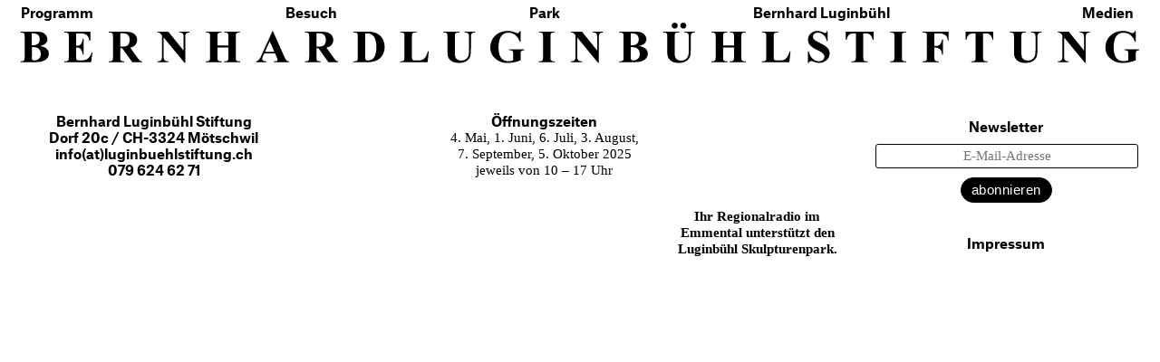

--- FILE ---
content_type: text/html; charset=UTF-8
request_url: https://luginbuehlstiftung.ch/tag/fuehrungen/
body_size: 26576
content:
<!DOCTYPE html>
<html dir="ltr" lang="de" prefix="og: https://ogp.me/ns#">
<head>
<meta charset="UTF-8">
<meta name="viewport" content="width=device-width, initial-scale=1.0, minimum-scale=1.0, maximum-scale=5.0, user-scalable=yes, viewport-fit=cover">

<title>Führungen</title>

		<!-- All in One SEO 4.9.3 - aioseo.com -->
	<meta name="robots" content="max-image-preview:large" />
	<link rel="canonical" href="https://luginbuehlstiftung.ch/tag/fuehrungen/" />
	<meta name="generator" content="All in One SEO (AIOSEO) 4.9.3" />
		<script type="application/ld+json" class="aioseo-schema">
			{"@context":"https:\/\/schema.org","@graph":[{"@type":"BreadcrumbList","@id":"https:\/\/luginbuehlstiftung.ch\/tag\/fuehrungen\/#breadcrumblist","itemListElement":[{"@type":"ListItem","@id":"https:\/\/luginbuehlstiftung.ch#listItem","position":1,"name":"Home","item":"https:\/\/luginbuehlstiftung.ch","nextItem":{"@type":"ListItem","@id":"https:\/\/luginbuehlstiftung.ch\/tag\/fuehrungen\/#listItem","name":"F\u00fchrungen"}},{"@type":"ListItem","@id":"https:\/\/luginbuehlstiftung.ch\/tag\/fuehrungen\/#listItem","position":2,"name":"F\u00fchrungen","previousItem":{"@type":"ListItem","@id":"https:\/\/luginbuehlstiftung.ch#listItem","name":"Home"}}]},{"@type":"CollectionPage","@id":"https:\/\/luginbuehlstiftung.ch\/tag\/fuehrungen\/#collectionpage","url":"https:\/\/luginbuehlstiftung.ch\/tag\/fuehrungen\/","name":"F\u00fchrungen","inLanguage":"de-DE","isPartOf":{"@id":"https:\/\/luginbuehlstiftung.ch\/#website"},"breadcrumb":{"@id":"https:\/\/luginbuehlstiftung.ch\/tag\/fuehrungen\/#breadcrumblist"}},{"@type":"Organization","@id":"https:\/\/luginbuehlstiftung.ch\/#organization","name":"Bernhard Luginb\u00fchl Stiftung","description":"Der Berner Eisenplastiker mit internationaler Strahlkraft \u00adBernhard Luginb\u00fchl (1929\u200a\u2013\u200a2011) hat sich mit dem Skulpturenpark in M\u00f6tschwil eine vision\u00e4re Kunstoase erschaffen. Die Stiftung macht den Park der \u00d6ffentlichkeit zug\u00e4nglich.","url":"https:\/\/luginbuehlstiftung.ch\/","logo":{"@type":"ImageObject","url":"https:\/\/luginbuehlstiftung.ch\/wp-content\/uploads\/2021\/04\/LOGO_Fluegelmutter_Zeichenfla\u0308che-1.svg","@id":"https:\/\/luginbuehlstiftung.ch\/tag\/fuehrungen\/#organizationLogo","width":703,"height":909},"image":{"@id":"https:\/\/luginbuehlstiftung.ch\/tag\/fuehrungen\/#organizationLogo"}},{"@type":"WebSite","@id":"https:\/\/luginbuehlstiftung.ch\/#website","url":"https:\/\/luginbuehlstiftung.ch\/","name":"BERNHARD LUGINB\u00dcHL STIFTUNG","description":"Der Berner Eisenplastiker mit internationaler Strahlkraft \u00adBernhard Luginb\u00fchl (1929\u200a\u2013\u200a2011) hat sich mit dem Skulpturenpark in M\u00f6tschwil eine vision\u00e4re Kunstoase erschaffen. Die Stiftung macht den Park der \u00d6ffentlichkeit zug\u00e4nglich.","inLanguage":"de-DE","publisher":{"@id":"https:\/\/luginbuehlstiftung.ch\/#organization"}}]}
		</script>
		<!-- All in One SEO -->

<meta name="referrer" content="strict-origin-when-cross-origin"><link rel="alternate" type="application/rss+xml" title="BERNHARD LUGINBÜHL STIFTUNG &raquo; Führungen Schlagwort-Feed" href="https://luginbuehlstiftung.ch/tag/fuehrungen/feed/" />
<link rel='stylesheet' id='frontend-style-css' href='https://luginbuehlstiftung.ch/wp-content/themes/lay/frontend/assets/css/frontend.style.css?ver=10.3.6' type='text/css' media='all' />
<style id='frontend-style-inline-css' type='text/css'>
/* essential styles that need to be in head */
		html{
			overflow-y: scroll;
			/* needs to be min-height: 100% instead of height: 100%. doing height: 100% can cause a bug when doing scroll in jQuery for html,body  */
			min-height: 100%;
			/* prevent anchor font size from changing when rotating iphone to landscape mode */
			/* also: https://stackoverflow.com/questions/49589861/is-there-a-non-hacky-way-to-prevent-pinch-zoom-on-ios-11-3-safari */
			-webkit-text-size-adjust: none;
			/* prevent overflow while loading */
			overflow-x: hidden!important;
		}
		body{
			background-color: white;
			transition: background-color 300ms ease;
			min-height: 100%;
			margin: 0;
			width: 100%;
		}
		/* lay image opacity css */
		#search-results-region img.setsizes{opacity: 0;}#search-results-region img.lay-gif{opacity: 0;}#search-results-region img.lay-image-original{opacity: 0;}#search-results-region img.carousel-img{opacity: 0;}#search-results-region video.video-lazyload{opacity: 0;}#search-results-region img.setsizes.loaded{opacity: 1;}#search-results-region img.loaded-error{opacity: 1;}#search-results-region img.lay-gif.loaded{opacity: 1;}#search-results-region img.lay-image-original.loaded{opacity: 1;}#search-results-region img.carousel-img.loaded{opacity: 1;}#search-results-region video.loaded{opacity: 1;}.col img.setsizes{opacity: 0;}.col img.lay-gif{opacity: 0;}.col img.lay-image-original{opacity: 0;}.col img.carousel-img{opacity: 0;}.col video.video-lazyload{opacity: 0;}.col img.setsizes.loaded{opacity: 1;}.col img.loaded-error{opacity: 1;}.col img.lay-gif.loaded{opacity: 1;}.col img.lay-image-original.loaded{opacity: 1;}.col img.carousel-img.loaded{opacity: 1;}.col video.loaded{opacity: 1;}.project-arrow img.setsizes{opacity: 0;}.project-arrow img.lay-gif{opacity: 0;}.project-arrow img.lay-image-original{opacity: 0;}.project-arrow img.carousel-img{opacity: 0;}.project-arrow video.video-lazyload{opacity: 0;}.project-arrow img.setsizes.loaded{opacity: 1;}.project-arrow img.loaded-error{opacity: 1;}.project-arrow img.lay-gif.loaded{opacity: 1;}.project-arrow img.lay-image-original.loaded{opacity: 1;}.project-arrow img.carousel-img.loaded{opacity: 1;}.project-arrow video.loaded{opacity: 1;}.background-image img.setsizes{opacity: 0;}.background-image img.lay-gif{opacity: 0;}.background-image img.lay-image-original{opacity: 0;}.background-image img.carousel-img{opacity: 0;}.background-image video.video-lazyload{opacity: 0;}.background-image img.setsizes.loaded{opacity: 1;}.background-image img.loaded-error{opacity: 1;}.background-image img.lay-gif.loaded{opacity: 1;}.background-image img.lay-image-original.loaded{opacity: 1;}.background-image img.carousel-img.loaded{opacity: 1;}.background-image video.loaded{opacity: 1;}.background-video img.setsizes{opacity: 0;}.background-video img.lay-gif{opacity: 0;}.background-video img.lay-image-original{opacity: 0;}.background-video img.carousel-img{opacity: 0;}.background-video video.video-lazyload{opacity: 0;}.background-video img.setsizes.loaded{opacity: 1;}.background-video img.loaded-error{opacity: 1;}.background-video img.lay-gif.loaded{opacity: 1;}.background-video img.lay-image-original.loaded{opacity: 1;}.background-video img.carousel-img.loaded{opacity: 1;}.background-video video.loaded{opacity: 1;}
		/* phone menu breakpoint above */
		@media (min-width: 851px){
			
nav.mobile-nav {
  display: none;
}

.lay-mobile-icons-wrap {
  display: none;
  white-space: nowrap;
}

.mobile-title {
  display: none;
}

nav.laynav li {
  display: inline-block;
}

nav.laynav {
  white-space: nowrap;
}

.navbar {
  position: fixed;
  z-index: 10;
  width: 100%;
  transform: translateZ(0);
}

.sitetitle.txt .sitetitle-txt-inner span,
nav.laynav span {
  text-decoration-style: underline;
}

.sitetitle.txt .sitetitle-txt-inner {
  margin-top: 0;
  margin-bottom: 0;
}

nav.laynav {
  z-index: 20;
  line-height: 1;
}
nav.laynav .span-wrap {
  display: inline-block;
}
nav.laynav ul {
  list-style-type: none;
  margin: 0;
  padding: 0;
  font-size: 0;
  display: flex;
}
nav.laynav a {
  text-decoration: none;
}
nav.laynav li {
  vertical-align: top;
}
nav.laynav li:last-child {
  margin-right: 0 !important;
  margin-bottom: 0 !important;
}

.nav-pill {
  position: absolute;
  z-index: -1;
  box-sizing: content-box;
  opacity: 0;
}

.nav-pill.nav-opacity-pill-transition {
  transition: opacity 0.7s ease-in-out;
}

.nav-pill.nav-pill-transition {
  transition: transform 0.7s cubic-bezier(0.93, 0, 0.4, 1.17), width 0.7s cubic-bezier(0.93, 0, 0.4, 1.17), opacity 0.7s ease-in-out;
}

		}
		/* phone menu breakpoint under */
		@media (max-width: 850px){
			
body.mobile-menu-style_1.mobile-menu-has-animation.mobile-menu-animation-possible.animate-mobile-menu nav.mobile-nav {
  transition: transform 300ms cubic-bezier(0.52, 0.16, 0.24, 1);
}

.mobile-title.text {
  line-height: 1 !important;
}

body.mobile-menu-style_1 nav.mobile-nav::-webkit-scrollbar {
  display: none;
}
body.mobile-menu-style_1 nav.mobile-nav {
  scrollbar-width: none;
}
body.mobile-menu-style_1 nav.mobile-nav {
  transform: translateY(-99999px);
  overflow-y: scroll;
  -webkit-overflow-scrolling: touch;
  white-space: normal;
  width: 100%;
  top: 0;
  left: 0;
  bottom: auto;
}
body.mobile-menu-style_1 nav.mobile-nav .current-menu-item {
  opacity: 1;
}
body.mobile-menu-style_1 nav.mobile-nav li {
  display: block;
  margin-right: 0;
  margin-bottom: 0;
  padding: 0;
}
body.mobile-menu-style_1 nav.mobile-nav li a {
  display: block;
  opacity: 1;
  border-bottom-style: solid;
  border-bottom-width: 1px;
  transition: background-color 200ms ease;
  margin: 0;
}
body.mobile-menu-style_1 nav.mobile-nav li a:hover {
  opacity: 1;
}
body.mobile-menu-style_1 nav.mobile-nav li a .span-wrap {
  border-bottom: none;
}
body.mobile-menu-style_1 nav.mobile-nav li a:hover .span-wrap {
  border-bottom: none;
}

body.mobile-menu-style_2.mobile-menu-has-animation.mobile-menu-animation-possible nav.mobile-nav {
  transition: transform 500ms cubic-bezier(0.52, 0.16, 0.24, 1);
}

body.mobile-menu-style_2 .laynav .burger-wrap {
  position: absolute;
  right: 0;
  top: 0;
}
body.mobile-menu-style_2 nav.mobile-nav.active {
  transform: translateX(0);
}
body.mobile-menu-style_2 nav.mobile-nav::-webkit-scrollbar {
  display: none;
}
body.mobile-menu-style_2 nav.mobile-nav {
  scrollbar-width: none;
}
body.mobile-menu-style_2 nav.mobile-nav {
  box-sizing: border-box;
  z-index: 35;
  top: 0;
  height: 100vh;
  overflow-y: scroll;
  -webkit-overflow-scrolling: touch;
  white-space: normal;
  width: 100%;
  transform: translateX(100%);
}
body.mobile-menu-style_2 nav.mobile-nav li a {
  display: block;
  margin: 0;
  box-sizing: border-box;
  width: 100%;
}

body.mobile-menu-style_3.mobile-menu-has-animation.mobile-menu-animation-possible .mobile-nav ul {
  opacity: 0;
  transition: opacity 300ms cubic-bezier(0.52, 0.16, 0.24, 1) 200ms;
}

body.mobile-menu-style_3.mobile-menu-has-animation.mobile-menu-animation-possible.mobile-menu-open .mobile-nav ul {
  opacity: 1;
}

body.mobile-menu-style_3.mobile-menu-has-animation.mobile-menu-animation-possible nav.mobile-nav {
  transition: height 500ms cubic-bezier(0.52, 0.16, 0.24, 1);
}

body.mobile-menu-style_3 nav.mobile-nav.active {
  transform: translateX(0);
}
body.mobile-menu-style_3 nav.mobile-nav::-webkit-scrollbar {
  display: none;
}
body.mobile-menu-style_3 nav.mobile-nav {
  scrollbar-width: none;
}
body.mobile-menu-style_3 nav.mobile-nav {
  width: 100%;
  height: 0;
  box-sizing: border-box;
  z-index: 33;
  overflow-y: scroll;
  -webkit-overflow-scrolling: touch;
  white-space: normal;
  width: 100%;
}
body.mobile-menu-style_3 nav.mobile-nav li a {
  display: block;
  margin: 0;
  box-sizing: border-box;
  width: 100%;
}

body.mobile-menu-style_4.mobile-menu-has-animation.mobile-menu-animation-possible.animate-mobile-menu nav.mobile-nav {
  transition: transform 300ms cubic-bezier(0.52, 0.16, 0.24, 1);
}

body.mobile-menu-style_4 nav.mobile-nav::-webkit-scrollbar {
  display: none;
}
body.mobile-menu-style_4 nav.mobile-nav {
  scrollbar-width: none;
}
body.mobile-menu-style_4 nav.mobile-nav {
  width: 100%;
  height: 0;
  box-sizing: border-box;
  z-index: 29;
  overflow-y: scroll;
  -webkit-overflow-scrolling: touch;
  white-space: normal;
  width: 100%;
}
body.mobile-menu-style_4 nav.mobile-nav li a {
  display: block;
  margin: 0;
  box-sizing: border-box;
  width: 100%;
}

/**
 * Toggle Switch Globals
 *
 * All switches should take on the class `c-hamburger` as well as their
 * variant that will give them unique properties. This class is an overview
 * class that acts as a reset for all versions of the icon.
 */
.mobile-menu-style_1 .burger-wrap,
.mobile-menu-style_3 .burger-wrap,
.mobile-menu-style_4 .burger-wrap {
  z-index: 33;
}

.lay-mobile-icons-wrap {
  z-index: 33;
  top: 0;
  vertical-align: top;
}

.burger-wrap.right {
  padding-left: 10px;
}

.burger-wrap.left {
  padding-right: 10px;
}

.burger-wrap {
  font-size: 0;
  box-sizing: border-box;
  display: inline-block;
  cursor: pointer;
  vertical-align: top;
}

.burger-inner {
  position: relative;
}

.burger-default {
  border-radius: 0;
  overflow: hidden;
  margin: 0;
  padding: 0;
  width: 25px;
  height: 20px;
  font-size: 0;
  -webkit-appearance: none;
  -moz-appearance: none;
  appearance: none;
  box-shadow: none;
  border-radius: none;
  border: none;
  cursor: pointer;
  background-color: transparent;
}

.burger-default:focus {
  outline: none;
}

.burger-default span {
  display: block;
  position: absolute;
  left: 0;
  right: 0;
  background-color: #000;
}

.default .burger-default span {
  height: 2px;
  top: 9px;
}
.default .burger-default span::before,
.default .burger-default span::after {
  height: 2px;
}
.default .burger-default span::before {
  top: -9px;
}
.default .burger-default span::after {
  bottom: -9px;
}

.default_thin .burger-default span {
  height: 1px;
  top: 9px;
}
.default_thin .burger-default span::before,
.default_thin .burger-default span::after {
  height: 1px;
}
.default_thin .burger-default span::before {
  top: -6px;
}
.default_thin .burger-default span::after {
  bottom: -6px;
}

.burger-default span::before,
.burger-default span::after {
  position: absolute;
  display: block;
  left: 0;
  width: 100%;
  background-color: #000;
  content: "";
}

/**
 * Style 2
 *
 * Hamburger to "x" (htx). Takes on a hamburger shape, bars slide
 * down to center and transform into an "x".
 */
.burger-has-animation .burger-default {
  transition: background 0.2s;
}
.burger-has-animation .burger-default span {
  transition: background-color 0.2s 0s;
}
.burger-has-animation .burger-default span::before,
.burger-has-animation .burger-default span::after {
  transition-timing-function: cubic-bezier(0.04, 0.04, 0.12, 0.96);
  transition-duration: 0.2s, 0.2s;
  transition-delay: 0.2s, 0s;
}
.burger-has-animation .burger-default span::before {
  transition-property: top, transform;
  -webkit-transition-property: top, -webkit-transform;
}
.burger-has-animation .burger-default span::after {
  transition-property: bottom, transform;
  -webkit-transition-property: bottom, -webkit-transform;
}
.burger-has-animation .burger-default.active span::before,
.burger-has-animation .burger-default.active span::after {
  transition-delay: 0s, 0.2s;
}

/* active state, i.e. menu open */
.burger-default.active span {
  background-color: transparent !important;
}

.burger-default.active span::before {
  transform: rotate(45deg);
  top: 0;
}

.burger-default.active span::after {
  transform: rotate(-45deg);
  bottom: 0;
}

.mobile-menu-icon {
  z-index: 31;
}

.mobile-menu-icon {
  cursor: pointer;
}

.burger-custom-wrap-close {
  display: none;
}

body.mobile-menu-style_2 .mobile-nav .burger-custom-wrap-close {
  display: inline-block;
}
body.mobile-menu-style_2 .burger-custom-wrap-open {
  display: inline-block;
}

body.mobile-menu-open.mobile-menu-style_3 .burger-custom-wrap-close,
body.mobile-menu-open.mobile-menu-style_4 .burger-custom-wrap-close,
body.mobile-menu-open.mobile-menu-style_1 .burger-custom-wrap-close {
  display: inline-block;
}
body.mobile-menu-open.mobile-menu-style_3 .burger-custom-wrap-open,
body.mobile-menu-open.mobile-menu-style_4 .burger-custom-wrap-open,
body.mobile-menu-open.mobile-menu-style_1 .burger-custom-wrap-open {
  display: none;
}

/**
 * Toggle Switch Globals
 *
 * All switches should take on the class `c-hamburger` as well as their
 * variant that will give them unique properties. This class is an overview
 * class that acts as a reset for all versions of the icon.
 */
body.mobile_menu_bar_not_hidden .lay-mobile-icons-wrap.contains-cart-icon .burger-wrap-new {
  padding-top: 6px;
}

.burger-wrap-new.burger-wrap {
  padding-left: 5px;
  padding-right: 5px;
}

.lay-mobile-icons-wrap.contains-cart-icon.custom-burger .lay-cart-icon-wrap {
  padding-top: 0;
}

.burger-new {
  border-radius: 0;
  overflow: hidden;
  margin: 0;
  padding: 0;
  width: 30px;
  height: 30px;
  font-size: 0;
  -webkit-appearance: none;
  -moz-appearance: none;
  appearance: none;
  box-shadow: none;
  border-radius: none;
  border: none;
  cursor: pointer;
  background-color: transparent;
}

.burger-new:focus {
  outline: none;
}

.burger-new .bread-top,
.burger-new .bread-bottom {
  transform: none;
  z-index: 4;
  position: absolute;
  z-index: 3;
  top: 0;
  left: 0;
  width: 30px;
  height: 30px;
}

.burger-has-animation .bread-top,
.burger-has-animation .bread-bottom {
  transition: transform 0.1806s cubic-bezier(0.04, 0.04, 0.12, 0.96);
}
.burger-has-animation .bread-crust-bottom,
.burger-has-animation .bread-crust-top {
  transition: transform 0.1596s cubic-bezier(0.52, 0.16, 0.52, 0.84) 0.1008s;
}
.burger-has-animation .burger-new.active .bread-top,
.burger-has-animation .burger-new.active .bread-bottom {
  transition: transform 0.3192s cubic-bezier(0.04, 0.04, 0.12, 0.96) 0.1008s;
}
.burger-has-animation .burger-new.active .bread-crust-bottom,
.burger-has-animation .burger-new.active .bread-crust-top {
  transition: transform 0.1806s cubic-bezier(0.04, 0.04, 0.12, 0.96);
}

.burger-new .bread-crust-top,
.burger-new .bread-crust-bottom {
  display: block;
  width: 17px;
  height: 1px;
  background: #000;
  position: absolute;
  left: 7px;
  z-index: 1;
}

.bread-crust-top {
  top: 14px;
  transform: translateY(-3px);
}

.bread-crust-bottom {
  bottom: 14px;
  transform: translateY(3px);
}

.burger-new.active .bread-top {
  transform: rotate(45deg);
}
.burger-new.active .bread-crust-bottom {
  transform: none;
}
.burger-new.active .bread-bottom {
  transform: rotate(-45deg);
}
.burger-new.active .bread-crust-top {
  transform: none;
}

body.mobile-menu-pill_menu_style .burger-wrap,
body.mobile-menu-pill_menu_style .mobile-menu-close-custom {
  display: none;
}
body.mobile-menu-pill_menu_style nav.mobile-nav {
  z-index: 35;
  line-height: 1;
  white-space: nowrap;
}

.mobile-menu-style-pill_menu_style ul {
  display: flex;
}

.mobile-menu-pill {
  position: absolute;
  z-index: -1;
  box-sizing: content-box;
  opacity: 0;
}

.mobile-menu-pill.mobile-menu-opacity-pill-transition {
  transition: opacity 0.7s ease-in-out;
}

.mobile-menu-pill.mobile-menu-pill-transition {
  transition: transform 0.7s cubic-bezier(0.93, 0, 0.4, 1.17), width 0.7s cubic-bezier(0.93, 0, 0.4, 1.17), opacity 0.7s ease-in-out;
}

.lay-fixed-header-hide-on-phone {
  display: none;
}

.tagline {
  display: none;
}

.title a,
.title {
  opacity: 1;
}

.sitetitle {
  display: none;
}

.navbar {
  display: block;
  top: 0;
  left: 0;
  bottom: auto;
  right: auto;
  width: 100%;
  z-index: 30;
  border-bottom-style: solid;
  border-bottom-width: 1px;
}

.mobile-title.image {
  font-size: 0;
}

.mobile-title.text {
  line-height: 1;
  display: inline-flex;
}
.mobile-title.text > span {
  align-self: center;
}

.mobile-title {
  z-index: 31;
  display: inline-block;
  box-sizing: border-box;
}
.mobile-title img {
  box-sizing: border-box;
  height: 100%;
}

nav.primary,
nav.second_menu,
nav.third_menu,
nav.fourth_menu {
  display: none;
}

body.mobile-menu-style_desktop_menu .burger-wrap,
body.mobile-menu-style_desktop_menu .mobile-menu-close-custom {
  display: none;
}
body.mobile-menu-style_desktop_menu nav.mobile-nav {
  z-index: 35;
  line-height: 1;
  white-space: nowrap;
}
body.mobile-menu-style_desktop_menu nav.mobile-nav li {
  vertical-align: top;
}
body.mobile-menu-style_desktop_menu nav.mobile-nav li:last-child {
  margin-right: 0 !important;
  margin-bottom: 0 !important;
}
body.mobile-menu-style_desktop_menu nav.mobile-nav ul {
  list-style-type: none;
  margin: 0;
  padding: 0;
  font-size: 0;
}
body.mobile-menu-style_desktop_menu nav.mobile-nav a {
  text-decoration: none;
}
body.mobile-menu-style_desktop_menu nav.mobile-nav span {
  border-bottom-style: solid;
  border-bottom-width: 0;
}

.mobile_sitetitle_fade_out_when_scrolling_down {
  transition: all ease-in-out 300ms;
}

.mobile_sitetitle_move_away_when_scrolling_down {
  transition: all ease-in-out 300ms;
}

.mobile_menu_fade_out_when_scrolling_down {
  transition: all ease-in-out 300ms;
}

.mobile_menu_move_away_when_scrolling_down {
  transition: all ease-in-out 300ms;
}

.mobile_menubar_move_away_when_scrolling_down {
  transition: all ease-in-out 300ms;
}

.mobile_menubar_fade_out_when_scrolling_down {
  transition: all ease-in-out 300ms;
}

.mobile_menuicons_fade_out_when_scrolling_down {
  transition: all ease-in-out 300ms;
}

.mobile_menuicons_move_away_when_scrolling_down {
  transition: all ease-in-out 300ms;
}

body.lay-hide-phone-menu .mobile_sitetitle_fade_out_when_scrolling_down {
  opacity: 0;
  pointer-events: none;
}
body.lay-hide-phone-menu .mobile_menu_fade_out_when_scrolling_down {
  opacity: 0;
  pointer-events: none;
}
body.lay-hide-phone-menu .mobile_menubar_move_away_when_scrolling_down {
  transform: translateY(-100%);
}
body.lay-hide-phone-menu .mobile_menubar_fade_out_when_scrolling_down {
  opacity: 0 !important;
  pointer-events: none;
}
body.lay-hide-phone-menu .mobile_menuicons_fade_out_when_scrolling_down {
  opacity: 0 !important;
  pointer-events: none;
}
body.lay-hide-phone-menu .mobile_menuicons_move_away_when_scrolling_down {
  transform: translateY(-100%);
}

nav.laynav {
  z-index: 20;
  line-height: 1;
}
nav.laynav .span-wrap {
  display: inline-block;
}
nav.laynav ul {
  list-style-type: none;
  margin: 0;
  padding: 0;
  font-size: 0;
}
nav.laynav a {
  text-decoration: none;
}
nav.laynav li {
  vertical-align: top;
}
nav.laynav li:last-child {
  margin-right: 0 !important;
  margin-bottom: 0 !important;
}

		}
		/* lay media query styles */
		@media (min-width: 851px){
			
.column-wrap._100vh,
.column-wrap.rowcustomheight {
  display: flex;
}

#custom-phone-grid {
  display: none;
}

#footer-custom-phone-grid {
  display: none;
}

.cover-region-phone {
  display: none;
}

.row._100vh,
.row._100vh.empty {
  min-height: 100vh;
  min-height: 100svh;
}
.row._100vh .row-inner,
.row._100vh .column-wrap,
.row._100vh.empty .row-inner,
.row._100vh.empty .column-wrap {
  min-height: 100vh;
  min-height: 100svh;
}

.col.align-top {
  align-self: start;
}

.col.align-onethird {
  align-self: start;
}

.col.align-middle {
  align-self: center;
}

.col.align-twothirds {
  align-self: end;
}

.col.align-bottom {
  align-self: end;
}

.cover-region {
  position: sticky;
  z-index: 1;
  top: 0;
  left: 0;
  width: 100%;
  height: 100vh;
  height: 100svh;
}

.lay-sitewide-background-video-mobile {
  display: none;
}

.lay-background-video {
  position: fixed;
  top: 0;
  left: 0;
  width: 100vw;
  max-height: 100vh;
  height: 100%;
  -o-object-fit: cover;
  object-fit: cover;
  -o-object-position: center;
  object-position: center;
  pointer-events: none;
  z-index: -1;
}

.lay-background-image {
  position: fixed;
  top: 0;
  left: 0;
  width: 100vw;
  max-height: 100vh;
  height: 100%;
  -o-object-fit: cover;
  object-fit: cover;
  -o-object-position: center;
  object-position: center;
  pointer-events: none;
  z-index: -1;
}

.lay-background-video-mobile {
  display: none;
}

.lay-background-image-mobile {
  display: none;
}

.cover-down-arrow-desktop {
  display: block;
}

.cover-down-arrow-phone {
  display: none;
}

.col.type-vl.absolute-position {
  position: absolute !important;
  margin-left: 0 !important;
  z-index: 1;
}

/* 

100VH rows 

*/
.column-wrap._100vh > .col.absolute-position:not(.lay-sticky) {
  position: absolute !important;
  margin-left: 0 !important;
}

.column-wrap._100vh > .col.absolute-position.align-top:not(.lay-sticky) {
  top: 0;
}

.column-wrap._100vh > .col.absolute-position.align-bottom:not(.lay-sticky) {
  bottom: 0;
}

._100vh:not(.stack-element) > .type-html {
  position: absolute !important;
  margin-left: 0 !important;
  z-index: 1;
}

._100vh:not(.stack-element) > .type-html.align-top {
  top: 0;
}

._100vh:not(.stack-element) > .type-html.align-middle {
  top: 50%;
  transform: translateY(-50%);
}

._100vh:not(.stack-element) > .type-html.align-bottom {
  bottom: 0;
}

/* 

CUSTOM ROW HEIGHT 

*/
.column-wrap.rowcustomheight > .col.absolute-position:not(.lay-sticky) {
  position: absolute !important;
  margin-left: 0 !important;
  z-index: 1;
}

.rowcustomheight:not(.stack-element) > .type-html {
  position: absolute !important;
  margin-left: 0 !important;
  z-index: 1;
}

.rowcustomheight:not(.stack-element) > .type-html.align-top {
  top: 0;
}

.rowcustomheight:not(.stack-element) > .type-html.align-middle {
  top: 50%;
  transform: translateY(-50%);
}

.rowcustomheight:not(.stack-element) > .type-html.align-bottom {
  bottom: 0;
}

.lay-slide-from-top {
  top: 0;
  left: 0;
  right: 0;
  transform: translateY(-100.1%);
}

body.do-page-overlay-transition .lay-slide-from-top {
  transition: transform 500ms cubic-bezier(0.075, 0.82, 0.165, 1);
}

.lay-slide-from-left {
  top: 0;
  left: 0;
  bottom: 0;
  transform: translateX(-100.1%);
}

body.do-page-overlay-transition .lay-slide-from-left {
  transition: transform 500ms cubic-bezier(0.075, 0.82, 0.165, 1);
}

.lay-slide-from-right {
  top: 0;
  right: 0;
  transform: translateX(100.1%);
}

body.do-page-overlay-transition .lay-slide-from-right {
  transition: transform 500ms cubic-bezier(0.075, 0.82, 0.165, 1);
}

.lay-slide-from-bottom {
  left: 0;
  right: 0;
  bottom: 0;
  transform: translateY(100.1%);
}

body.do-page-overlay-transition .lay-slide-from-bottom {
  transition: transform 500ms cubic-bezier(0.075, 0.82, 0.165, 1);
}

.lay-fade {
  opacity: 0;
  top: 0;
  left: 0;
  right: 0;
  transform: translateY(-100.1%);
}

.lay-none {
  transform: translate(0, 0);
  top: 0;
  left: 0;
  pointer-events: none;
  opacity: 0;
}
.lay-none .row .col {
  pointer-events: none;
}

.lay-none-right {
  transform: translate(0, 0);
  top: 0;
  right: 0;
  pointer-events: none;
  opacity: 0;
}
.lay-none-right .row .col {
  pointer-events: none;
}

.lay-none-left {
  transform: translate(0, 0);
  top: 0;
  left: 0;
  pointer-events: none;
  opacity: 0;
}
.lay-none-left .row .col {
  pointer-events: none;
}

.lay-none-bottom {
  transform: translate(0, 0);
  bottom: 0;
  left: 0;
  right: 0;
  pointer-events: none;
  opacity: 0;
}
.lay-none-bottom .row .col {
  pointer-events: none;
}

.lay-none-top {
  transform: translate(0, 0);
  top: 0;
  left: 0;
  right: 0;
  pointer-events: none;
  opacity: 0;
}
.lay-none-top .row .col {
  pointer-events: none;
}

.lay-show-overlay.lay-slide-from-top {
  transform: translateY(0);
}

.lay-show-overlay.lay-slide-from-left {
  transform: translateX(0);
}

.lay-show-overlay.lay-slide-from-right {
  transform: translateX(0);
}

.lay-show-overlay.lay-slide-from-bottom {
  transform: translateY(0);
}

.lay-show-overlay.lay-fade {
  transform: translateY(0);
  animation: 350ms forwards overlayfadein;
  opacity: 1;
}

.lay-show-overlay.lay-fadeout {
  animation: 350ms forwards overlayfadeout;
}

.lay-show-overlay.lay-none,
.lay-show-overlay.lay-none-right,
.lay-show-overlay.lay-none-left,
.lay-show-overlay.lay-none-top,
.lay-show-overlay.lay-none-bottom {
  pointer-events: auto;
  opacity: 1;
}
.lay-show-overlay.lay-none .row .col,
.lay-show-overlay.lay-none-right .row .col,
.lay-show-overlay.lay-none-left .row .col,
.lay-show-overlay.lay-none-top .row .col,
.lay-show-overlay.lay-none-bottom .row .col {
  pointer-events: auto;
}

@keyframes overlayfadein {
  0% {
    opacity: 0;
  }
  100% {
    opacity: 1;
  }
}
@keyframes overlayfadeout {
  0% {
    opacity: 1;
  }
  100% {
    opacity: 0;
  }
}
.lay-overlay.lay-desktop-overlay-has-custom-bg > .lay-content,
.lay-overlay.lay-desktop-overlay-has-custom-bg > .lay-content > #grid {
  background-color: transparent;
}

#lay-project-overlay .project-overlay-grid-has-custom-bg.grid {
  background-color: transparent !important;
  backdrop-filter: none !important;
  -webkit-backdrop-filter: none !important;
}
#lay-project-overlay .project-overlay-grid-has-custom-bg.grid .grid-inner {
  background-color: transparent !important;
}

			
		}
		@media (max-width: 850px){
			
.hascustomphonegrid > #grid {
  display: none;
}
.hascustomphonegrid .column-wrap._100vh,
.hascustomphonegrid .column-wrap.rowcustomheight {
  display: flex;
}

.hascustomphonegrid .cover-region-desktop {
  display: none;
}
.hascustomphonegrid .cover-content-desktop {
  display: none;
}

.nocustomphonegrid .type-vl {
  display: none;
}

.footer-hascustomphonegrid #footer {
  display: none;
}

body {
  box-sizing: border-box;
}

.fp-section.row._100vh,
.fp-section.row._100vh.empty {
  min-height: 0;
}
.fp-section.row._100vh .row-inner,
.fp-section.row._100vh.empty .row-inner {
  min-height: 0 !important;
}

.lay-content.nocustomphonegrid #grid .col.lay-sticky,
.lay-content.footer-nocustomphonegrid #footer .col.lay-sticky,
.lay-content .cover-region-desktop .col.lay-sticky {
  position: relative !important;
  top: auto !important;
}

.lay-content.nocustomphonegrid #grid .col:not(.below, .in-view),
.lay-content.footer-nocustomphonegrid #footer .col:not(.below, .in-view),
.lay-content .cover-region-desktop .col:not(.below, .in-view) {
  transform: none !important;
}

.lay-content.nocustomphonegrid #grid .col,
.lay-content.footer-nocustomphonegrid #footer .col,
.lay-content .cover-region-desktop .col {
  width: 100%;
}

html.flexbox .lay-content .row._100vh.row-col-amt-2.absolute-positioning-vertically-in-apl .col.align-top,
html.flexbox .lay-content .row.rowcustomheight.row-col-amt-2.absolute-positioning-vertically-in-apl .col.align-top,
html.flexbox .lay-content .row._100vh.row-col-amt-3.absolute-positioning-vertically-in-apl .col.align-top,
html.flexbox .lay-content .row.rowcustomheight.row-col-amt-3.absolute-positioning-vertically-in-apl .col.align-top {
  top: 0;
  position: absolute;
  margin-bottom: 0;
}
html.flexbox .lay-content .row._100vh.row-col-amt-2.absolute-positioning-vertically-in-apl .col.align-middle,
html.flexbox .lay-content .row.rowcustomheight.row-col-amt-2.absolute-positioning-vertically-in-apl .col.align-middle,
html.flexbox .lay-content .row._100vh.row-col-amt-3.absolute-positioning-vertically-in-apl .col.align-middle,
html.flexbox .lay-content .row.rowcustomheight.row-col-amt-3.absolute-positioning-vertically-in-apl .col.align-middle {
  top: 50%;
  transform: translate(0, -50%) !important;
  position: absolute;
  margin-bottom: 0;
}
html.flexbox .lay-content .row._100vh.row-col-amt-2.absolute-positioning-vertically-in-apl .col.align-bottom,
html.flexbox .lay-content .row.rowcustomheight.row-col-amt-2.absolute-positioning-vertically-in-apl .col.align-bottom,
html.flexbox .lay-content .row._100vh.row-col-amt-3.absolute-positioning-vertically-in-apl .col.align-bottom,
html.flexbox .lay-content .row.rowcustomheight.row-col-amt-3.absolute-positioning-vertically-in-apl .col.align-bottom {
  bottom: 0;
  position: absolute;
  margin-bottom: 0;
}

#lay-project-overlay .project-overlay-grid-has-custom-bg.grid {
  background-color: transparent !important;
  backdrop-filter: none !important;
  -webkit-backdrop-filter: none !important;
}
#lay-project-overlay .project-overlay-grid-has-custom-bg.grid .grid-inner {
  background-color: transparent !important;
}

html.flexbox .lay-content .row._100vh.one-col-row .column-wrap,
html.flexbox .lay-content .row.rowcustomheight.one-col-row .column-wrap {
  display: flex;
}
html.flexbox .lay-content .row._100vh.one-col-row .col.align-top,
html.flexbox .lay-content .row.rowcustomheight.one-col-row .col.align-top {
  align-self: start;
  margin-bottom: 0;
}
html.flexbox .lay-content .row._100vh.one-col-row .col.align-middle,
html.flexbox .lay-content .row.rowcustomheight.one-col-row .col.align-middle {
  align-self: center;
  margin-bottom: 0;
}
html.flexbox .lay-content .row._100vh.one-col-row .col.align-bottom,
html.flexbox .lay-content .row.rowcustomheight.one-col-row .col.align-bottom {
  align-self: end;
  margin-bottom: 0;
}

.lay-content .row {
  box-sizing: border-box;
  display: block;
}

.lay-content .row:last-child > .row-inner > .column-wrap > .col:last-child {
  margin-bottom: 0 !important;
}

html.flexbox #custom-phone-grid .column-wrap._100vh,
html.flexbox #custom-phone-grid .column-wrap.rowcustomheight,
html.flexbox .cover-region-phone .column-wrap._100vh,
html.flexbox .cover-region-phone .column-wrap.rowcustomheight,
html.flexbox #footer-custom-phone-grid .column-wrap._100vh,
html.flexbox #footer-custom-phone-grid .column-wrap.rowcustomheight {
  display: flex;
}
html.flexbox #custom-phone-grid .col.align-top,
html.flexbox .cover-region-phone .col.align-top,
html.flexbox #footer-custom-phone-grid .col.align-top {
  align-self: start;
}
html.flexbox #custom-phone-grid .col.align-middle,
html.flexbox .cover-region-phone .col.align-middle,
html.flexbox #footer-custom-phone-grid .col.align-middle {
  align-self: center;
}
html.flexbox #custom-phone-grid .col.align-bottom,
html.flexbox .cover-region-phone .col.align-bottom,
html.flexbox #footer-custom-phone-grid .col.align-bottom {
  align-self: end;
}

.row-inner {
  box-sizing: border-box;
}

.html5video .html5video-customplayicon {
  max-width: 100px;
}

.cover-enabled-on-phone .cover-region {
  position: sticky;
  z-index: 1;
  top: 0;
  left: 0;
  width: 100%;
  min-height: 100vh;
}

.lay-sitewide-background-video {
  display: none;
}

.lay-background-video {
  position: fixed;
  top: 0;
  left: 0;
  width: 100vw;
  max-height: 100vh;
  height: 100%;
  -o-object-fit: cover;
  object-fit: cover;
  -o-object-position: center;
  object-position: center;
  pointer-events: none;
  z-index: -1;
}

.lay-background-image {
  position: fixed;
  top: 0;
  left: 0;
  width: 100vw;
  max-height: 100vh;
  height: 100%;
  -o-object-fit: cover;
  object-fit: cover;
  -o-object-position: center;
  object-position: center;
  pointer-events: none;
  z-index: -1;
}

.lay-background-video-desktop {
  display: none;
}

.lay-background-video-mobile {
  display: block;
}

.lay-background-image-desktop {
  display: none;
}

.lay-background-image-mobile {
  display: block;
}

.cover-down-arrow-desktop {
  display: none;
}

.cover-down-arrow-phone {
  display: block;
}

.lay-content.nocustomphonegrid #grid .row.only-marquee-row {
  padding-left: 0;
  padding-right: 0;
}

.col.absolute-position.type-vl {
  position: absolute;
  margin-left: 0 !important;
  z-index: 1;
}

#custom-phone-grid .column-wrap._100vh > .col.absolute-position:not(.lay-sticky),
#footer-custom-phone-grid .column-wrap._100vh > .col.absolute-position:not(.lay-sticky),
.cover-region-phone .column-wrap._100vh > .col.absolute-position:not(.lay-sticky) {
  position: absolute !important;
  margin-left: 0 !important;
  z-index: 1;
}
#custom-phone-grid .column-wrap._100vh > .col.absolute-position.align-top:not(.lay-sticky),
#footer-custom-phone-grid .column-wrap._100vh > .col.absolute-position.align-top:not(.lay-sticky),
.cover-region-phone .column-wrap._100vh > .col.absolute-position.align-top:not(.lay-sticky) {
  top: 0;
}
#custom-phone-grid .column-wrap._100vh > .col.absolute-position.align-bottom:not(.lay-sticky),
#footer-custom-phone-grid .column-wrap._100vh > .col.absolute-position.align-bottom:not(.lay-sticky),
.cover-region-phone .column-wrap._100vh > .col.absolute-position.align-bottom:not(.lay-sticky) {
  bottom: 0;
}

#custom-phone-grid .column-wrap.rowcustomheight > .col.absolute-position:not(.lay-sticky),
#footer-custom-phone-grid .column-wrap.rowcustomheight > .col.absolute-position:not(.lay-sticky),
.cover-region-phone .column-wrap.rowcustomheight > .col.absolute-position:not(.lay-sticky) {
  position: absolute !important;
  margin-left: 0 !important;
  z-index: 1;
}
#custom-phone-grid .column-wrap.rowcustomheight > .col.absolute-position.align-top:not(.lay-sticky),
#footer-custom-phone-grid .column-wrap.rowcustomheight > .col.absolute-position.align-top:not(.lay-sticky),
.cover-region-phone .column-wrap.rowcustomheight > .col.absolute-position.align-top:not(.lay-sticky) {
  top: 0;
}
#custom-phone-grid .column-wrap.rowcustomheight > .col.absolute-position.align-bottom:not(.lay-sticky),
#footer-custom-phone-grid .column-wrap.rowcustomheight > .col.absolute-position.align-bottom:not(.lay-sticky),
.cover-region-phone .column-wrap.rowcustomheight > .col.absolute-position.align-bottom:not(.lay-sticky) {
  bottom: 0;
}

.cover-disabled-on-phone .cover-region-desktop._100vh._100vh-not-set-by-user {
  min-height: 0 !important;
}
.cover-disabled-on-phone .cover-region-desktop._100vh._100vh-not-set-by-user .cover-inner._100vh {
  min-height: 0 !important;
}
.cover-disabled-on-phone .cover-region-desktop._100vh._100vh-not-set-by-user .row._100vh {
  min-height: 0 !important;
}
.cover-disabled-on-phone .cover-region-desktop._100vh._100vh-not-set-by-user .row-inner._100vh {
  min-height: 0 !important;
}
.cover-disabled-on-phone .cover-region-desktop._100vh._100vh-not-set-by-user .column-wrap._100vh {
  min-height: 0 !important;
}

.lay-thumbnailgrid-tagfilter.mobile-one-line,
.lay-productsgrid-tagfilter.mobile-one-line {
  white-space: nowrap;
  overflow-x: scroll;
  box-sizing: border-box;
  -webkit-overflow-scrolling: touch;
}

.lay-thumbnailgrid-tagfilter::-webkit-scrollbar,
.lay-productsgrid-tagfilter::-webkit-scrollbar {
  display: none;
}

.lay-thumbnailgrid-tagfilter,
.lay-productsgrid-tagfilter {
  scrollbar-width: none;
}

.lay-thumbnailgrid-filter.mobile-one-line,
.lay-productsgrid-filter.mobile-one-line {
  white-space: nowrap;
  overflow-x: scroll;
  box-sizing: border-box;
  -webkit-overflow-scrolling: touch;
}

.lay-thumbnailgrid-filter::-webkit-scrollbar,
.lay-productsgrid-filter::-webkit-scrollbar {
  display: none;
}

.lay-thumbnailgrid-filter,
.lay-productsgrid-filter {
  scrollbar-width: none;
}

.lay-thumbnailgrid-tagfilter.mobile-one-line .tag-bubble:first-child {
  margin-left: 0 !important;
}
.lay-thumbnailgrid-tagfilter.mobile-one-line .tag-bubble:last-child {
  margin-right: 0 !important;
}

.lay-productsgrid-tagfilter.mobile-one-line .ptag-bubble:first-child {
  margin-left: 0 !important;
}
.lay-productsgrid-tagfilter.mobile-one-line .ptag-bubble:last-child {
  margin-right: 0 !important;
}

.lay-phone-slide-from-top {
  top: 0;
  left: 0;
  right: 0;
  transform: translateY(-100.1%);
}

body.do-page-overlay-transition .lay-phone-slide-from-top {
  transition: transform 500ms cubic-bezier(0.075, 0.82, 0.165, 1);
}

.lay-phone-slide-from-left {
  top: 0;
  left: 0;
  bottom: 0;
  transform: translateX(-100.1%);
}

body.do-page-overlay-transition .lay-phone-slide-from-left {
  transition: transform 500ms cubic-bezier(0.075, 0.82, 0.165, 1);
}

.lay-phone-slide-from-right {
  top: 0;
  right: 0;
  transform: translateX(100%);
}

body.do-page-overlay-transition .lay-phone-slide-from-right {
  transition: transform 500ms cubic-bezier(0.075, 0.82, 0.165, 1);
}

.lay-phone-slide-from-bottom {
  left: 0;
  right: 0;
  bottom: 0;
  transform: translateY(100.1%);
}

body.do-page-overlay-transition .lay-phone-slide-from-bottom {
  transition: transform 500ms cubic-bezier(0.075, 0.82, 0.165, 1);
}

.lay-phone-fade {
  opacity: 0;
  top: 0;
  left: 0;
  right: 0;
  transform: translateY(-100.1%);
}

.lay-phone-none {
  transform: translate(0, 0);
  top: 0;
  left: 0;
  pointer-events: none;
  opacity: 0;
}
.lay-phone-none .row .col {
  pointer-events: none;
}

.lay-phone-none-right {
  transform: translate(0, 0);
  top: 0;
  right: 0;
  pointer-events: none;
  opacity: 0;
}
.lay-phone-none-right .row .col {
  pointer-events: none;
}

.lay-phone-none-left {
  transform: translate(0, 0);
  top: 0;
  left: 0;
  pointer-events: none;
  opacity: 0;
}
.lay-phone-none-left .row .col {
  pointer-events: none;
}

.lay-phone-none-bottom {
  transform: translate(0, 0);
  bottom: 0;
  left: 0;
  right: 0;
  pointer-events: none;
  opacity: 0;
}
.lay-phone-none-bottom .row .col {
  pointer-events: none;
}

.lay-phone-none-top {
  transform: translate(0, 0);
  top: 0;
  left: 0;
  right: 0;
  pointer-events: none;
  opacity: 0;
}
.lay-phone-none-top .row .col {
  pointer-events: none;
}

.lay-show-overlay.lay-phone-slide-from-top {
  transform: translateY(0);
}

.lay-show-overlay.lay-phone-slide-from-left {
  transform: translateX(0);
}

.lay-show-overlay.lay-phone-slide-from-right {
  transform: translateX(0);
}

.lay-show-overlay.lay-phone-slide-from-bottom {
  transform: translateY(0);
}

.lay-show-overlay.lay-phone-fade {
  transform: translateY(0);
  animation: 350ms forwards overlayfadein;
  opacity: 1;
}

.lay-show-overlay.lay-fadeout {
  animation: 350ms forwards overlayfadeout;
}

.lay-show-overlay.lay-phone-none,
.lay-show-overlay.lay-phone-none-right,
.lay-show-overlay.lay-phone-none-left,
.lay-show-overlay.lay-phone-none-top,
.lay-show-overlay.lay-phone-none-bottom {
  pointer-events: auto;
  opacity: 1;
}
.lay-show-overlay.lay-phone-none .row .col,
.lay-show-overlay.lay-phone-none-right .row .col,
.lay-show-overlay.lay-phone-none-left .row .col,
.lay-show-overlay.lay-phone-none-top .row .col,
.lay-show-overlay.lay-phone-none-bottom .row .col {
  pointer-events: auto;
}

@keyframes overlayfadein {
  0% {
    opacity: 0;
  }
  100% {
    opacity: 1;
  }
}
@keyframes overlayfadeout {
  0% {
    opacity: 1;
  }
  100% {
    opacity: 0;
  }
}
.lay-overlay.lay-phone-overlay-has-custom-bg > .lay-content {
  background-color: transparent;
}

html.no-flexbox #footer-custom-phone-grid .col.align-bottom {
  vertical-align: bottom;
}

			
		}

					/* default text format "Default" */
					.lay-textformat-parent > *, ._Default, ._Default_no_spaces{
						font-family:'times new roman', times, serif;color:#000000;letter-spacing:0em;line-height:1.2;font-weight:400;text-transform:none;font-style:normal;text-decoration: none;padding: 0;text-indent:0em;border-bottom: none;text-align:center;
					}@media (min-width: 741px){
						.lay-textformat-parent > *, ._Default{
							font-size:15px;margin:0px 0 0px 0;
						}
						._Default_no_spaces{
							font-size:15px;
						}
						.lay-textformat-parent > *:last-child, ._Default:last-child{
							margin-bottom: 0;
						}
					}
					@media (min-width: 851px) and (max-width: 740px){
						.lay-textformat-parent > *, ._Default{
							font-size:12px;margin:0px 0 20px 0;
						}
						._Default_no_spaces{
							font-size:12px;
						}
						.lay-textformat-parent > *:last-child, ._Default:last-child{
							margin-bottom: 0;
						}
					}
					@media (max-width: 850px){
						.lay-textformat-parent > *, ._Default{
							font-size:12px;margin:0px 0 0px 0;
						}
						._Default_no_spaces{
							font-size:12px;
						}
						.lay-textformat-parent > *:last-child, ._Default:last-child{
							margin-bottom: 0;
						}
					}.__AtlasGrotesk, .__AtlasGrotesk_no_spaces{font-family:AtlasGrotesk-Bold-Web;color:#000000;letter-spacing:0em;line-height:1.2;font-weight:700;text-transform:none;font-style:normal;text-decoration: none;padding: 0;text-indent:0em;border-bottom: none;text-align:left;}@media (min-width: 741px){
						.__AtlasGrotesk{font-size:33px;margin:0px 0 0px 0;}
						.__AtlasGrotesk:last-child{
							margin-bottom: 0;
						}
						.__AtlasGrotesk_no_spaces{font-size:33px;}
					}
						@media (min-width: 851px) and (max-width: 740px){
							.__AtlasGrotesk{font-size:25px;margin:0px 0 20px 0;}
							.__AtlasGrotesk:last-child{
								margin-bottom: 0;
							}
							.__AtlasGrotesk_no_spaces{font-size:25px;}
						}
						@media (max-width: 850px){
							.__AtlasGrotesk{font-size:25px;margin:0px 0 0px 0;}
							.__AtlasGrotesk:last-child{
								margin-bottom: 0;
							}
							.__AtlasGrotesk_no_spaces{font-size:25px;}
						}._GSTimes, ._GSTimes_no_spaces{font-family:'times new roman', times, serif;color:#000000;letter-spacing:0em;line-height:1.1;font-weight:400;text-transform:none;font-style:normal;text-decoration: none;padding: 0;text-indent:0em;border-bottom: none;text-align:left;}@media (min-width: 741px){
						._GSTimes{font-size:38px;margin:0px 0 0px 0;}
						._GSTimes:last-child{
							margin-bottom: 0;
						}
						._GSTimes_no_spaces{font-size:38px;}
					}
						@media (min-width: 851px) and (max-width: 740px){
							._GSTimes{font-size:20px;margin:0px 0 20px 0;}
							._GSTimes:last-child{
								margin-bottom: 0;
							}
							._GSTimes_no_spaces{font-size:20px;}
						}
						@media (max-width: 850px){
							._GSTimes{font-size:20px;margin:0px 0 0px 0;}
							._GSTimes:last-child{
								margin-bottom: 0;
							}
							._GSTimes_no_spaces{font-size:20px;}
						}._Times20, ._Times20_no_spaces{font-family:'times new roman', times, serif;color:#000000;letter-spacing:0em;line-height:1.2;font-weight:400;text-transform:none;font-style:normal;text-decoration: none;padding: 0;text-indent:0em;border-bottom: none;text-align:justify;}@media (min-width: 741px){
						._Times20{font-size:22px;margin:0px 0 0px 0;}
						._Times20:last-child{
							margin-bottom: 0;
						}
						._Times20_no_spaces{font-size:22px;}
					}
						@media (min-width: 851px) and (max-width: 740px){
							._Times20{font-size:16px;margin:0px 0 20px 0;}
							._Times20:last-child{
								margin-bottom: 0;
							}
							._Times20_no_spaces{font-size:16px;}
						}
						@media (max-width: 850px){
							._Times20{font-size:16px;margin:0px 0 0px 0;}
							._Times20:last-child{
								margin-bottom: 0;
							}
							._Times20_no_spaces{font-size:16px;}
						}._TimesNormal, ._TimesNormal_no_spaces{font-family:'times new roman', times, serif;color:#000000;letter-spacing:0em;line-height:1.2;font-weight:400;text-transform:none;font-style:normal;text-decoration: none;padding: 0;text-indent:0em;border-bottom: none;text-align:justify;}@media (min-width: 741px){
						._TimesNormal{font-size:22px;margin:0px 0 0px 0;}
						._TimesNormal:last-child{
							margin-bottom: 0;
						}
						._TimesNormal_no_spaces{font-size:22px;}
					}
						@media (min-width: 851px) and (max-width: 740px){
							._TimesNormal{font-size:16px;margin:0px 0 20px 0;}
							._TimesNormal:last-child{
								margin-bottom: 0;
							}
							._TimesNormal_no_spaces{font-size:16px;}
						}
						@media (max-width: 850px){
							._TimesNormal{font-size:18px;margin:0px 0 0px 0;}
							._TimesNormal:last-child{
								margin-bottom: 0;
							}
							._TimesNormal_no_spaces{font-size:18px;}
						}._TimesSmall, ._TimesSmall_no_spaces{font-family:'times new roman', times, serif;color:#000000;letter-spacing:0em;line-height:1.2;font-weight:400;text-transform:none;font-style:normal;text-decoration: none;padding: 0;text-indent:0em;border-bottom: none;text-align:left;}@media (min-width: 741px){
						._TimesSmall{font-size:15px;margin:0px 0 0px 0;}
						._TimesSmall:last-child{
							margin-bottom: 0;
						}
						._TimesSmall_no_spaces{font-size:15px;}
					}
						@media (min-width: 851px) and (max-width: 740px){
							._TimesSmall{font-size:12px;margin:0px 0 0px 0;}
							._TimesSmall:last-child{
								margin-bottom: 0;
							}
							._TimesSmall_no_spaces{font-size:12px;}
						}
						@media (max-width: 850px){
							._TimesSmall{font-size:12px;margin:0px 0 0px 0;}
							._TimesSmall:last-child{
								margin-bottom: 0;
							}
							._TimesSmall_no_spaces{font-size:12px;}
						}._CharacterTimes, ._CharacterTimes_no_spaces{font-family:'times new roman', times, serif;color:#000000;letter-spacing:0em;line-height:1.2;font-weight:400;text-transform:none;font-style:normal;text-decoration: none;padding: 0;text-indent:0em;border-bottom: none;text-align:justify;}@media (min-width: 741px){
						._CharacterTimes{font-size:30px;}
						._CharacterTimes:last-child{
							margin-bottom: 0;
						}
						._CharacterTimes_no_spaces{font-size:30px;}
					}
						@media (min-width: 851px) and (max-width: 740px){
							._CharacterTimes{font-size:20px;}
							._CharacterTimes:last-child{
								margin-bottom: 0;
							}
							._CharacterTimes_no_spaces{font-size:20px;}
						}
						@media (max-width: 850px){
							._CharacterTimes{font-size:20px;}
							._CharacterTimes:last-child{
								margin-bottom: 0;
							}
							._CharacterTimes_no_spaces{font-size:20px;}
						}._TimesSmallBlock, ._TimesSmallBlock_no_spaces{font-family:'times new roman', times, serif;color:#000000;letter-spacing:0em;line-height:1.2;font-weight:400;text-transform:none;font-style:normal;text-decoration: none;padding: 0;text-indent:0em;border-bottom: none;text-align:justify;}@media (min-width: 741px){
						._TimesSmallBlock{font-size:15px;margin:0px 0 0px 0;}
						._TimesSmallBlock:last-child{
							margin-bottom: 0;
						}
						._TimesSmallBlock_no_spaces{font-size:15px;}
					}
						@media (min-width: 851px) and (max-width: 740px){
							._TimesSmallBlock{font-size:16px;margin:0px 0 20px 0;}
							._TimesSmallBlock:last-child{
								margin-bottom: 0;
							}
							._TimesSmallBlock_no_spaces{font-size:16px;}
						}
						@media (max-width: 850px){
							._TimesSmallBlock{font-size:16px;margin:0px 0 0px 0;}
							._TimesSmallBlock:last-child{
								margin-bottom: 0;
							}
							._TimesSmallBlock_no_spaces{font-size:16px;}
						}._AtlasSmall, ._AtlasSmall_no_spaces{font-family:AtlasGrotesk-Bold-Web;color:#000000;letter-spacing:0em;line-height:1.2;font-weight:700;text-transform:none;font-style:normal;text-decoration: none;padding: 0;text-indent:0em;border-bottom: none;text-align:left;}@media (min-width: 741px){
						._AtlasSmall{font-size:15px;margin:0px 0 0px 0;}
						._AtlasSmall:last-child{
							margin-bottom: 0;
						}
						._AtlasSmall_no_spaces{font-size:15px;}
					}
						@media (min-width: 851px) and (max-width: 740px){
							._AtlasSmall{font-size:13px;margin:0px 0 20px 0;}
							._AtlasSmall:last-child{
								margin-bottom: 0;
							}
							._AtlasSmall_no_spaces{font-size:13px;}
						}
						@media (max-width: 850px){
							._AtlasSmall{font-size:13px;margin:0px 0 0px 0;}
							._AtlasSmall:last-child{
								margin-bottom: 0;
							}
							._AtlasSmall_no_spaces{font-size:13px;}
						}._Bildlegenden, ._Bildlegenden_no_spaces{font-family:'times new roman', times, serif;color:#000;letter-spacing:0em;line-height:1.2;font-weight:400;text-transform:none;font-style:normal;text-decoration: none;padding: 0;text-indent:0em;border-bottom: none;text-align:center;}@media (min-width: 741px){
						._Bildlegenden{font-size:15px;margin:5px 0 10px 0;}
						._Bildlegenden:last-child{
							margin-bottom: 0;
						}
						._Bildlegenden_no_spaces{font-size:15px;}
					}
						@media (min-width: 851px) and (max-width: 740px){
							._Bildlegenden{font-size:12px;margin:3px 0 10px 0;}
							._Bildlegenden:last-child{
								margin-bottom: 0;
							}
							._Bildlegenden_no_spaces{font-size:12px;}
						}
						@media (max-width: 850px){
							._Bildlegenden{font-size:12px;margin:3px 0 10px 0;}
							._Bildlegenden:last-child{
								margin-bottom: 0;
							}
							._Bildlegenden_no_spaces{font-size:12px;}
						}._AtlasGrotesk, ._AtlasGrotesk_no_spaces{font-family:AtlasGrotesk-Bold-Web;color:#000000;letter-spacing:0em;line-height:1.2;font-weight:700;text-transform:none;font-style:normal;text-decoration: none;padding: 0;text-indent:0em;border-bottom: none;text-align:left;}@media (min-width: 741px){
						._AtlasGrotesk{font-size:33px;margin:0px 0 0px 0;}
						._AtlasGrotesk:last-child{
							margin-bottom: 0;
						}
						._AtlasGrotesk_no_spaces{font-size:33px;}
					}
						@media (min-width: 851px) and (max-width: 740px){
							._AtlasGrotesk{font-size:20px;margin:0px 0 10px 0;}
							._AtlasGrotesk:last-child{
								margin-bottom: 0;
							}
							._AtlasGrotesk_no_spaces{font-size:20px;}
						}
						@media (max-width: 850px){
							._AtlasGrotesk{font-size:20px;margin:0px 0 10px 0;}
							._AtlasGrotesk:last-child{
								margin-bottom: 0;
							}
							._AtlasGrotesk_no_spaces{font-size:20px;}
						}.__bildlegenden, .__bildlegenden_no_spaces{font-family:'times new roman', times, serif;color:#000;letter-spacing:0em;line-height:1.2;font-weight:400;text-transform:none;font-style:normal;text-decoration: none;padding: 0;text-indent:0em;border-bottom: none;text-align:center;}@media (min-width: 741px){
						.__bildlegenden{font-size:15px;margin:5px 0 10px 0;}
						.__bildlegenden:last-child{
							margin-bottom: 0;
						}
						.__bildlegenden_no_spaces{font-size:15px;}
					}
						@media (min-width: 851px) and (max-width: 740px){
							.__bildlegenden{font-size:12px;margin:3px 0 10px 0;}
							.__bildlegenden:last-child{
								margin-bottom: 0;
							}
							.__bildlegenden_no_spaces{font-size:12px;}
						}
						@media (max-width: 850px){
							.__bildlegenden{font-size:12px;margin:3px 0 10px 0;}
							.__bildlegenden:last-child{
								margin-bottom: 0;
							}
							.__bildlegenden_no_spaces{font-size:12px;}
						}
/* customizer css */
            .thumb .thumbnail-tags{opacity: 1;}.thumb .thumbnail-tags { margin-top:0px; }.thumb .thumbnail-tags { margin-bottom:0px; }.thumb .thumbnail-tags { text-align:left; }.thumb .thumbnail-tags { color:#000000; }.thumb .title, .thumb .thumbnail-tags{
                -webkit-transition: all 400ms ease-out;
                -moz-transition: all 400ms ease-out;
                transition: all 400ms ease-out;
            }.title{opacity: 1;}.title { text-align:center; }.title { color:#000000; }.below-image .title { margin-top:5px; }.above-image .title { margin-bottom:5px; }.titlewrap-on-image{}.thumb .descr{
                -webkit-transition: all 400ms ease-out;
                -moz-transition: all 400ms ease-out;
                transition: all 400ms ease-out;
            }.thumb .descr{opacity: 1;}.thumb .descr { margin-top:0px; }.thumb .descr { margin-bottom:0px; }.thumb .ph{
                transition: -webkit-filter 400ms ease-out;
            }nav.primary { font-family:AtlasGrotesk-Bold-Web; }nav.primary { font-weight:700; }nav.primary a { letter-spacing:0em; }body, .hascover #footer-region, .cover-content, .cover-region { background-color:#ffffff; }
        .sitetitle.txt .sitetitle-txt-inner span{
            text-underline-offset: 3px;
        }nav.laynav a span{
			text-underline-offset: 3px;
		}nav.laynav a:hover span{
			text-underline-offset: 3px;
		}.lay-textformat-parent a:not(.laybutton),
            .lay-link-parent a:not(.laybutton),
            a.projectlink .lay-textformat-parent>*:not(.laybutton),
            .lay-carousel-sink .single-caption-inner a:not(.laybutton),
            .lay-marquee p a:not(.laybutton), .lay-marquee a:not(.laybutton),
            .lay-table a:not(.laybutton), .lay-table p a:not(.laybutton),
            .lay-accordion a:not(.laybutton), .lay-accordion p a:not(.laybutton),
            .link-in-text { color:#c53900; }.no-touchdevice .lay-textformat-parent a:not(.laybutton):hover,
            .no-touchdevice .lay-textformat-parent a:not(.laybutton):hover span,
            .no-touchdevice .lay-link-parent a:not(.laybutton):hover,
            .no-touchdevice .lay-link-parent a:not(.laybutton):hover span,
            .lay-textformat-parent a:not(.laybutton).hover,
            .lay-textformat-parent a:not(.laybutton).hover span,
            .no-touchdevice a.projectlink .lay-textformat-parent>*:not(.laybutton):hover,
            a.projectlink .lay-textformat-parent>*:not(.laybutton).hover,
            .no-touchdevice .lay-carousel-sink .single-caption-inner a:not(.laybutton):hover,
            .no-touchdevice .lay-marquee p a:not(.laybutton):hover,
            .no-touchdevice .lay-marquee a:not(.laybutton):hover,
            .no-touchdevice .lay-table a:not(.laybutton):hover,
            .no-touchdevice .lay-table p a:not(.laybutton):hover,
            .no-touchdevice .lay-accordion a:not(.laybutton):hover,
            .no-touchdevice .lay-accordion p a:not(.laybutton):hover,
            .no-touchdevice .link-in-text:hover,
            .link-in-text.hover { color:#c53900; }.no-touchdevice .lay-textformat-parent a:not(.laybutton):hover,
            .no-touchdevice .lay-link-parent a:not(.laybutton):hover,
            .lay-textformat-parent a:not(.laybutton).hover,
            .lay-textformat-parent a:not(.laybutton).hover span,
            .no-touchdevice a.projectlink .lay-textformat-parent>*:not(.laybutton):hover,
            a.projectlink .lay-textformat-parent>*:not(.laybutton).hover,
            .no-touchdevice .lay-carousel-sink .single-caption-inner a:not(.laybutton):hover,
            .no-touchdevice .lay-marquee p a:not(.laybutton):hover,
            .no-touchdevice .lay-marquee a:not(.laybutton):hover,
            .no-touchdevice .lay-table a:not(.laybutton):hover,
            .no-touchdevice .lay-table p a:not(.laybutton):hover,
            .no-touchdevice .lay-accordion a:not(.laybutton):hover,
            .no-touchdevice .lay-accordion p a:not(.laybutton):hover,
            .no-touchdevice .link-in-text:hover,
            .no-touchdevice .link-in-text.hover,
            .no-touchdevice .pa-text:hover .pa-inner{
                text-decoration: none;
             }.no-touchdevice .lay-link-parent a:not(.laybutton):hover,
            .no-touchdevice .lay-textformat-parent a:not(.laybutton):hover,
            .lay-textformat-parent a:not(.laybutton).hover,
            .no-touchdevice a.projectlink .lay-textformat-parent>*:not(.laybutton):hover,
            a.projectlink .lay-textformat-parent>*:not(.laybutton).hover,
            .no-touchdevice .lay-carousel-sink .single-caption-inner a:not(.laybutton):hover,
            .no-touchdevice .lay-marquee p a:not(.laybutton):hover,
            .no-touchdevice .lay-marquee a:not(.laybutton):hover,
            .no-touchdevice .lay-table a:not(.laybutton):hover,
            .no-touchdevice .lay-table p a:not(.laybutton):hover,
            .no-touchdevice .lay-accordion a:not(.laybutton):hover,
            .no-touchdevice .lay-accordion p a:not(.laybutton):hover,
            .no-touchdevice .link-in-text:hover,
            .no-touchdevice .link-in-text.hover,
            .no-touchdevice .pa-text:hover .pa-inner{opacity: 1;}.lay-thumbnailgrid-filter { color:#000000; }.lay-thumbnailgrid-filter { text-align:left; }.lay-thumbnailgrid-filter .lay-filter-active { color:#000000; }.lay-thumbnailgrid-filter { margin-bottom:20px; }.lay-thumbnailgrid-filter-anchor{opacity: 0.5;}.lay-thumbnailgrid-filter-anchor.lay-filter-active{opacity: 1;}@media (hover) {.lay-thumbnailgrid-filter-anchor:hover{opacity: 1;}}.lay-thumbnailgrid-tagfilter { text-align:left; }.tag-bubble { color:#000000; }.lay-thumbnailgrid-tagfilter { margin-bottom:20px; }.tag-bubble { background-color:#eeeeee; }.tag-bubble { border-radius:100px; }@media (hover:hover) {.tag-bubble:hover { background-color:#d0d0d0; }}.tag-bubble.lay-tag-active { background-color:#d0d0d0; }input#search-query, .suggest-item { font-family:times new roman,times,serif; }.search-view { background-color:rgba(255,255,255,0.85); }input#search-query::selection { background:#f5f5f5; }.close-search { color:#000000; }input#search-query::placeholder { color:#ccc; }input#search-query { color:#000; }.suggest-item { color:#aaa; }@media (hover:hover) {.suggest-item:hover { color:#000; }}.search-view{ -webkit-backdrop-filter: saturate(180%) blur(10px);
            backdrop-filter: saturate(180%) blur(10px); }.laybutton1{
				font-family:'times new roman', times, serif;color:#000000;letter-spacing:0em;line-height:1.2;font-weight:400;text-transform:none;font-style:normal;text-decoration: none;
			}
			@media (min-width: 741px){
				.laybutton1{
					font-size:15px;
				}
			}
			@media (min-width: 851px) and (max-width: 740px){
				.laybutton1{
					font-size:12px;
				}
			}
			@media (max-width: 850px){
				.laybutton1{
					font-size:12px;
				}
			}.laybutton1{
            color: #000;
            border-radius: 0px;
            background-color: #ffffff;
            border: 1px solid #000000;
            padding-left: 15px;
            padding-right: 15px;
            padding-top: 5px;
            padding-bottom: 5px;
            margin-left: 0px;
            margin-right: 0px;
            margin-top: 0px;
            margin-bottom: 0px;
            
        }.laybutton2{
				font-family:'times new roman', times, serif;color:#000000;letter-spacing:0em;line-height:1.2;font-weight:400;text-transform:none;font-style:normal;text-decoration: none;
			}
			@media (min-width: 741px){
				.laybutton2{
					font-size:15px;
				}
			}
			@media (min-width: 851px) and (max-width: 740px){
				.laybutton2{
					font-size:12px;
				}
			}
			@media (max-width: 850px){
				.laybutton2{
					font-size:12px;
				}
			}.laybutton2{
            color: #000;
            border-radius: 100px;
            background-color: #ffffff;
            border: 1px solid #000000;
            padding-left: 20px;
            padding-right: 20px;
            padding-top: 5px;
            padding-bottom: 5px;
            margin-left: 0px;
            margin-right: 0px;
            margin-top: 0px;
            margin-bottom: 0px;
            
        }.laybutton3{
				font-family:'times new roman', times, serif;color:#000000;letter-spacing:0em;line-height:1.2;font-weight:400;text-transform:none;font-style:normal;text-decoration: none;
			}
			@media (min-width: 741px){
				.laybutton3{
					font-size:15px;
				}
			}
			@media (min-width: 851px) and (max-width: 740px){
				.laybutton3{
					font-size:12px;
				}
			}
			@media (max-width: 850px){
				.laybutton3{
					font-size:12px;
				}
			}.laybutton3{
            color: #000;
            border-radius: 100px;
            background-color: #eeeeee;
            border: 0px solid #000000;
            padding-left: 20px;
            padding-right: 20px;
            padding-top: 5px;
            padding-bottom: 5px;
            margin-left: 0px;
            margin-right: 0px;
            margin-top: 0px;
            margin-bottom: 0px;
            
        }
            /* phone menu breakpoint above */
            @media (min-width: 851px){
                .sitetitle-txt-inner { font-size:30px; }.sitetitle-txt-inner { font-weight:600; }.sitetitle-txt-inner { letter-spacing:0.92em; }.sitetitle-txt-inner { font-family:times new roman,times,serif; }.sitetitle-txt-inner { text-align:justify; }.sitetitle-txt-inner { color:#000000; }.sitetitle { top:1vw; }.sitetitle { left:20px; }.sitetitle { right:5%; }.sitetitle { bottom:16px; }.sitetitle img { width:96.5vw; }.sitetitle{opacity: 1;}.sitetitle{bottom: auto; right: auto; left: 50%;
                    -webkit-transform: translateX(-50%);
                    -moz-transform: translateX(-50%);
                    -ms-transform: translateX(-50%);
                    -o-transform: translateX(-50%);
                    transform: translateX(-50%);}.sitetitle{position: fixed;}.sitetitle{display: inline-block;}.sitetitle.img { text-align:center; }.no-touchdevice .sitetitle.txt:hover .sitetitle-txt-inner span, .no-touchdevice .sitetitle:hover .tagline { color:#000000; }.no-touchdevice .sitetitle:hover{opacity: 1;}.no-touchdevice .sitetitle.txt:hover .sitetitle-txt-inner span{ 
                text-decoration: none;
            }.tagline { text-align:left; }.tagline { color:#000000; }.tagline { margin-top:5px; }.tagline{opacity: 1;}nav.primary{display: inline-block;}nav.primary li { font-size:15px; }nav.primary a { color:#000000; }nav.primary { text-align:left; }nav.primary { left:32px; }nav.primary { right:5%; }nav.primary { bottom:3vw; }nav.primary ul {flex-direction:row;;}nav.primary{position: fixed;}nav.primary a{opacity: 1;}nav.laynav.primary li{display: inline-block;}nav.primary { top:0.5vw; }nav.primary{bottom: auto; right: auto; left: 50%;
                    -webkit-transform: translateX(-50%);
                    -moz-transform: translateX(-50%);
                    -ms-transform: translateX(-50%);
                    -o-transform: translateX(-50%);
                    transform: translateX(-50%);}nav.laynav .current-menu-item>a { color:#000000; }nav.laynav .current-menu-item>a { font-weight:700; }nav.laynav .current-menu-item>a span{
                    text-decoration: none;
                }nav.laynav .current-menu-item>a{opacity: 1;}nav.laynav .current_page_item>a { color:#000000; }nav.laynav .current_page_item>a { font-weight:700; }nav.laynav .current_page_item>a span{
                    text-decoration: none;
                }nav.laynav .current_page_item>a{opacity: 1;}nav.laynav .current-menu-parent>a { color:#000000; }nav.laynav .current-menu-parent>a { font-weight:700; }nav.laynav .current-menu-parent>a span{
                    text-decoration: none;
                }nav.laynav .current-menu-parent>a{opacity: 1;}nav.laynav .current-menu-ancestor>a { color:#000000; }nav.laynav .current-menu-ancestor>a { font-weight:700; }nav.laynav .current-menu-ancestor>a span{
                    text-decoration: none;
                }nav.laynav .current-menu-ancestor>a{opacity: 1;}nav.laynav .current-lang>a { color:#000000; }nav.laynav .current-lang>a { font-weight:700; }nav.laynav .current-lang>a span{
                    text-decoration: none;
                }nav.laynav .current-lang>a{opacity: 1;}.current-lang>a{opacity: 1;}.no-touchdevice nav.laynav a:hover { color:#c53900; }.no-touchdevice nav.laynav a:hover span { text-decoration-color:#c53900; }.no-touchdevice nav.laynav a:hover span{ 
                text-decoration: none;
             }.no-touchdevice nav.laynav a:hover{opacity: 1;}.laynav.desktop-nav.arrangement-horizontal .sub-menu{ left:-10px; padding:10px; }.laynav.desktop-nav.arrangement-vertical .sub-menu{ padding-left:10px; padding-right:10px; }.laynav.desktop-nav.arrangement-horizontal.submenu-type-vertical .menu-item-has-children .sub-menu li a{ padding-bottom: 4px; }.laynav.desktop-nav.arrangement-horizontal.submenu-type-horizontal .menu-item-has-children .sub-menu li{ margin-right: 4px; }.laynav.desktop-nav.arrangement-vertical .menu-item-has-children .sub-menu li{ margin-bottom: 4px; }.laynav.desktop-nav.arrangement-horizontal.show-submenu-on-hover.position-top .menu-item-has-children:hover { padding-bottom:0px; }.laynav.desktop-nav.arrangement-horizontal.show-submenu-on-click.position-top .menu-item-has-children.show-submenu-desktop { padding-bottom:0px; }.laynav.desktop-nav.arrangement-horizontal.show-submenu-on-always.position-top .menu-item-has-children { padding-bottom:0px; }.laynav.desktop-nav.arrangement-horizontal.show-submenu-on-hover.position-not-top .menu-item-has-children:hover { padding-top:0px; }.laynav.desktop-nav.arrangement-horizontal.show-submenu-on-click.position-not-top .menu-item-has-children.show-submenu-desktop { padding-top:0px; }.laynav.desktop-nav.arrangement-horizontal.show-submenu-on-always.position-not-top .menu-item-has-children { padding-top:0px; }.laynav.desktop-nav.arrangement-vertical .sub-menu { padding-top:0px; }.laynav.desktop-nav.arrangement-vertical .sub-menu { padding-bottom:0px; }.navbar{ top:0; bottom: auto; }.navbar { height:2vw; }.navbar{display:block;}.navbar { background-color:rgba(255,255,255,1); }.navbar { border-color:#cccccc; }}
            /* phone menu breakpoint under */
            @media (max-width: 850px){
                }
            /* desktop and tablet */
            @media (min-width: 851px){.lay-thumbnailgrid-filter-anchor { margin-right:10px; }.tag-bubble { margin:10px; }.lay-thumbnailgrid-tagfilter { margin-left:-10px; }}
            @media (max-width: 850px){.lay-textformat-parent a:not(.laybutton).hover, .lay-textformat-parent a:not(.laybutton).hover span { color:#c53900; }.lay-textformat-parent a:not(.laybutton).hover, .lay-link-parent a:not(.laybutton).hover{
                text-decoration: none;
             }.lay-textformat-parent a:not(.laybutton).hover, .lay-link-parent a:not(.laybutton).hover{opacity: 1;}.mobile-one-line .lay-thumbnailgrid-filter-anchor { margin-right:10px; }.mobile-not-one-line .lay-thumbnailgrid-filter-anchor { margin:10px; }.mobile-one-line .tag-bubble:not(.lay-filter-hidden) { margin-right:10px; }.mobile-not-one-line .tag-bubble { margin:10px; }.lay-thumbnailgrid-tagfilter { margin-left:-10px; }.lay-content.nocustomphonegrid #grid .col, .lay-content.footer-nocustomphonegrid #footer .col { margin-bottom:5%; }.lay-content.nocustomphonegrid .cover-region .col { margin-bottom:5%; }.lay-content.nocustomphonegrid #grid .row.empty._100vh, .lay-content.footer-nocustomphonegrid #footer .row.empty._100vh { margin-bottom:5%; }.lay-content.nocustomphonegrid #grid .row.has-background, .lay-content.footer-nocustomphonegrid #footer .row.has-background { margin-bottom:5%; }.lay-content.nocustomphonegrid.hascover #grid { padding-top:5%; }.lay-content.nocustomphonegrid #grid .row, .lay-content.nocustomphonegrid .cover-region-desktop .row, .lay-content.footer-nocustomphonegrid #footer .row { padding-left:5vw; }.lay-content.nocustomphonegrid #grid .row, .lay-content.nocustomphonegrid .cover-region-desktop .row, .lay-content.footer-nocustomphonegrid #footer .row { padding-right:5vw; }.lay-content.nocustomphonegrid #grid.simpler-markup-for-scrollslider { padding-left:5vw; }.lay-content.nocustomphonegrid #grid.simpler-markup-for-scrollslider { padding-right:5vw; }.lay-content.nocustomphonegrid #grid.simpler-markup-for-scrollslider{ box-sizing: border-box; }.lay-content.nocustomphonegrid #grid .col.frame-overflow-both,
                .lay-content.nocustomphonegrid .cover-region-desktop .col.frame-overflow-both,
                .lay-content.footer-nocustomphonegrid #footer .col.frame-overflow-both{
                    width: calc( 100% + 5vw * 2 );
                    left: -5vw;
                }.lay-content.nocustomphonegrid #grid .col.frame-overflow-right,
                .lay-content.nocustomphonegrid .cover-region-desktop .col.frame-overflow-right,
                .lay-content.footer-nocustomphonegrid #footer .col.frame-overflow-right{
                    width: calc( 100% + 5vw );
                }.lay-content.nocustomphonegrid #grid .col.frame-overflow-left,
                .lay-content.nocustomphonegrid .cover-region-desktop .col.frame-overflow-left,
                .lay-content.footer-nocustomphonegrid #footer .col.frame-overflow-left{
                    width: calc( 100% + 5vw );
                    left: -5vw;
                }.lay-content.nocustomphonegrid #grid { padding-bottom:5vw; }.lay-content.nocustomphonegrid #grid { padding-top:10vw; }.lay-content.footer-nocustomphonegrid #footer { padding-bottom:5vw; }.lay-content.footer-nocustomphonegrid #footer { padding-top:5vw; }}
/* customizer css mobile menu */
            @media (max-width: 850px){nav.mobile-nav>ul { padding-top:18px; }.lay-mobile-icons-wrap{right: 0;}nav.mobile-nav{position: fixed;}.navbar, .lay-mobile-icons-wrap{position: fixed;}.mobile-title.image img { height:px; }.mobile-title.text { color:#000000; }.mobile-title{position:fixed;}.mobile-title { top:2vw; }.mobile-title { left:5%; }body.lay-hide-phone-menu .mobile_sitetitle_move_away_when_scrolling_down {
            transform: translateY(calc(-2vw - 100% - 10px));
        }.navbar{
                text-align: left;
            }
            .mobile-title{
                text-align:left; padding: 0 44px 0 0;
            }.navbar{display:none;}.lay-mobile-icons-wrap{padding-top:15px;}.lay-mobile-icons-wrap{padding-right:15px;}.laynav .burger-wrap{padding-left:12px;}.laynav .burger-wrap{padding-top:15px;}.lay-mobile-icons-wrap{padding-top:15px;}.lay-mobile-icons-wrap{padding-right:15px;}.burger-custom{width:20px;}.mobile-menu-close-custom{width:20px;}.navbar { height:45px; }.navbar{background-color:rgba(255,255,255,1)}.navbar { border-bottom-color:#ffffff; }.burger-default span, .burger-default span:before, .burger-default span:after { background-color:#000000; }.burger-new .bread-crust-top, .burger-new .bread-crust-bottom { background:#000000; }.lay-cart-icon-wrap { color:#000; }.navbar{border-bottom-width: 0;}nav.mobile-nav li a { border-bottom-color:#ededed; }nav.mobile-nav a { color:#000000; }nav.mobile-nav{background-color:rgba(255,255,255,1)}nav.mobile-nav li.current-menu-item>a, nav.mobile-nav li.current_page_item>a{background-color:rgba(255,255,255,1)}nav.mobile-nav li.current-menu-item>a, nav.mobile-nav li.current_page_item>a{color:rgb(0,0,0)}nav.mobile-nav li.current-menu-item>a, nav.mobile-nav li.current_page_item>a{text-decoration-color:rgb(0,0,0)}nav.mobile-nav li a { font-size:20px; }nav.mobile-nav li a { padding-left:10px; }nav.mobile-nav li a { padding-right:10px; }nav.mobile-nav li a { padding-top:10px; }nav.mobile-nav li a { padding-bottom:4px; }nav.mobile-nav li, nav.mobile-nav li a { text-align:center; }nav.mobile-nav li a { line-height:0.5em; }}
            .mobile-title.text{
				font-family:'times new roman', times, serif;color:#000000;letter-spacing:0em;line-height:1.2;font-weight:400;text-transform:none;font-style:normal;text-decoration: none;
			}
			@media (min-width: 741px){
				.mobile-title.text{
					font-size:15px;
				}
			}
			@media (min-width: 851px) and (max-width: 740px){
				.mobile-title.text{
					font-size:12px;
				}
			}
			@media (max-width: 850px){
				.mobile-title.text{
					font-size:12px;
				}
			}
</style>
<link rel='stylesheet' id='aioseo/css/src/vue/standalone/blocks/table-of-contents/global.scss-css' href='https://luginbuehlstiftung.ch/wp-content/plugins/all-in-one-seo-pack/dist/Lite/assets/css/table-of-contents/global.e90f6d47.css?ver=4.9.3' type='text/css' media='all' />
<link rel='stylesheet' id='secure-copy-content-protection-public-css' href='https://luginbuehlstiftung.ch/wp-content/plugins/secure-copy-content-protection/public/css/secure-copy-content-protection-public.css?ver=4.9.7' type='text/css' media='all' />
<script type="text/javascript" src="https://luginbuehlstiftung.ch/wp-includes/js/jquery/jquery.min.js?ver=3.7.1" id="jquery-core-js"></script>
<script type="text/javascript" src="https://luginbuehlstiftung.ch/wp-content/themes/lay/frontend/assets/js/events_channels.min.js?ver=10.3.6" id="lay-frontend-events-channels-js"></script>
<script type="text/javascript" src="https://luginbuehlstiftung.ch/wp-content/themes/lay/frontend/assets/vendor/swiper.js?ver=10.3.6" id="swiper-js"></script>
<link rel="https://api.w.org/" href="https://luginbuehlstiftung.ch/wp-json/" /><link rel="alternate" title="JSON" type="application/json" href="https://luginbuehlstiftung.ch/wp-json/wp/v2/tags/11" /><link rel="EditURI" type="application/rsd+xml" title="RSD" href="https://luginbuehlstiftung.ch/xmlrpc.php?rsd" />
<meta name="generator" content="WordPress 6.6.4" />
<!-- webfonts -->
		<style type="text/css">@font-face{ font-family: "AtlasGrotesk-Bold-Web"; src: url("https://luginbuehlstiftung.ch/wp-content/uploads/2021/04/AtlasGrotesk-Bold-Web.woff") format("woff"); font-display: swap; } </style><!-- horizontal lines -->
		<style>
			.lay-hr{
				height:1px;
				background-color:#000000;
			}
		</style><!-- vertical lines -->
		<style>
            .element.type-vl{
                width:1px!important;
            }
			.lay-vl{
				width:1px;
				background-color:#000000;
			}
		</style><!-- sticky footer css -->
			<style>
				body.woocommerce-page{
					display: flex;
					flex-direction: column;
					min-height: 100vh;
				}
				body.woocommerce-page #lay-woocommerce{
                    -webkit-flex: 1 0 auto;
					flex: 1 0 auto;
				}
				body>.lay-content{
					display: -webkit-flex;
					display: flex;
					-webkit-flex-direction: column;
					flex-direction: column;
				}
				/* needs to work for desktop grid and cpl grid container */
			    #grid, #custom-phone-grid {
					-webkit-flex: 1 0 auto;
					flex: 1 0 auto;
	          	}
	          	/* firefox fix: note, i removed this because it was causing position sticky to not work */
	          	/* #footer-region{
	          		overflow: hidden;
				} */
                /* for project overlay */
                #lay-project-overlay>.lay-content{
					display: -webkit-box;
					display: flex;
					-webkit-box-direction: normal;
					flex-direction: column;
				}
				@media (min-width: 851px){
					body>.lay-content{
						min-height: 100vh;
					}
                    #lay-project-overlay>.lay-content{
                        min-height: 100vh;
                    }
				}
				@media (max-width: 850px){
                    body:not(.woocommerce-page).no-touchdevice.sticky-footer-option-enabled>.lay-content{
                        min-height: 100vh;
                    }
					body.woocommerce-page>.lay-content{
						min-height: auto;
					}
                    body:not(.woocommerce-page).no-touchdevice.sticky-footer-option-enabled #lay-project-overlay>.lay-content{
                        min-height: 100vh;
                    }
				}
			</style><link rel="icon" href="https://luginbuehlstiftung.ch/wp-content/uploads/2021/04/cropped-Bildschirmfoto-2021-04-01-um-12.59.43-32x32.png" sizes="32x32" />
<link rel="icon" href="https://luginbuehlstiftung.ch/wp-content/uploads/2021/04/cropped-Bildschirmfoto-2021-04-01-um-12.59.43-192x192.png" sizes="192x192" />
<link rel="apple-touch-icon" href="https://luginbuehlstiftung.ch/wp-content/uploads/2021/04/cropped-Bildschirmfoto-2021-04-01-um-12.59.43-180x180.png" />
<meta name="msapplication-TileImage" content="https://luginbuehlstiftung.ch/wp-content/uploads/2021/04/cropped-Bildschirmfoto-2021-04-01-um-12.59.43-270x270.png" />
		<style type="text/css" id="wp-custom-css">
			/*Silbentrennung*/
p {  /* Silbentrennung Details (max. 2 Trennungen nacheinander, Anzahl Glyphen in trennbaren Wort+Anzahl Glyphen vor Trennung+Anzahl Glyphennach Trennung ->für alle Browsers*/
    -webkit-hyphens: auto;
    -webkit-hyphenate-limit-before: 3;
    -webkit-hyphenate-limit-after: 3;
    -webkit-hyphenate-limit-chars: 6 3 3;
    -webkit-hyphenate-limit-lines: 2;
    -webkit-hyphenate-limit-last: always;   
    -webkit-hyphenate-limit-zone: 8%;

    -moz-hyphens: auto;
    -moz-hyphenate-limit-chars: 6 3 3;
    -moz-hyphenate-limit-lines: 2;  
    -moz-hyphenate-limit-last: always;
    -moz-hyphenate-limit-zone: 8%;

    -ms-hyphens: auto;
    -ms-hyphenate-limit-chars: 6 3 3;
    -ms-hyphenate-limit-lines: 2;
    -ms-hyphenate-limit-last: always;   
    -ms-hyphenate-limit-zone: 8%;

    hyphens: auto;
    hyphenate-limit-chars: 6 3 3;
    hyphenate-limit-lines: 2;
    hyphenate-limit-last: always;   
    hyphenate-limit-zone: 8%;
}

p._AtlasGrotesk{
    hyphens: none
}

p._GSTimes{
    hyphens: none
}

/*thumbnail*/
.thumb .below-image .title{
    color:red;
}
.col .thumb .ph{
    display:none;
}

/*Atlas-Bold*/
nav.primary{
    font-weight: 200;}
._AtlasSmall{
    font-weight: 200;}

/*Bildfilter für Stempel*/
.stempel{filter:invert(0.6) brightness(50%) sepia(9%) saturate(14000%);}

/*Bildlegenden etwas mehr heruntergeschoben*/
.__bildlegenden{ margin-top:5px !important;}

/* sticky position 
    .sticky {
        position: -webkit-sticky;
        position: sticky;
        top:150px;
        height:150px;
        background-color:red;
    }
    
    /* avoid jump up with sticky element : 
    put the  inside of a 
    give them the same height
    .nav-wrapper {
        top:150px;
        height:550px;
        background-color:yellow;
    }*/
    
    @media (min-width: 4000px){ 
    #grid {margin-top: 190px;} }
    
/*Mailchimp-SignUp*/
    #mc_embed_signup form{
    padding: 10px 0 0 0 !important; 
    width:100%;
    margin-left: auto;
    margin-right: auto;
    }
    
    #mc_embed_signup input.email {
    font-family: "Times New Roman", Times, serif !important; 
    min-height: 25px !important;
    padding: 0 0 0 0 !important;
    text-align: center !important;
    margin: 0 auto 10px auto !important;
    }
    
    #mc_embed_signup .button {
        background-color: #000000 !important;
        border-radius: 18px !important;
        color: #ffffff !important;
        line-height: 22px !important; 
        height: 28px !important;
    }
        
    #mc_embed_signup input {
    border: 0.5px solid #000000 !important; 
    }
    
    
    #mc_embed_signup {
    width: auto !important;
    margin-left: auto !important;
    margin-right: auto !important;}
    
    #mc_embed_signup input.button {
    margin-left: auto !important;
    margin-right: auto !important;
    }
    
/*RAHMEN für Tafel in Park*/    
.rahmen{
    width: 90%;
    border-width: 5px;
    border-style: solid;
    border-color: rgba(227,49,0, 0.93);
    padding-top: 16px;
    padding-bottom: 16px;
    padding-left: 16px;
    padding-right: 16px;
}
 
 .lay-hr {
    height: 4px;
    background-color: #c53900;
}		</style>
		<meta property="og:title" content="BERNHARD LUGINBÜHL STIFTUNG">
		<meta property="og:site_name" content="BERNHARD LUGINBÜHL STIFTUNG"><meta name="twitter:card" content="summary">
			<meta name="twitter:title" content="BERNHARD LUGINBÜHL STIFTUNG"><!-- custom head content --><html lang="de">
<script>

/* Created function that checkes if mobile-menu-open is true,
 * in this case we add the lock-scroll css class to the body
 * when it is not true we remove this class. It is important
 * to note that when using the Laytheme 'On Document Ready'
 * cannot be used as it is a single page application, instead
 * use jQuery(document). The second call to lockScroll is 
 * neccesary to toggle off the lock-scroll when a menu item
 * (li) is selected. Additionally in the Lay theme we cannot
 * use '$' we must substitute it with 'jQuery'
 */
    
function lockScroll() {
    if (jQuery('body').hasClass('mobile-menu-open')) {
        jQuery('body').addClass('lock-scroll');
    }
    else {
        jQuery('body').removeClass('lock-scroll');
    }
}


jQuery(document).on("click", ".burger", function(event) {
	console.log("We love our IT consultant <3");
	lockScroll();
});

jQuery(document).on("click", "li", function(event) {
	console.log("We love our IT consultant <3");
	lockScroll();
});
    
</script><!-- custom css for desktop version --><style>@media (min-width: 851px){/*Menu-styling*/

nav.primary{
    width: 96%;
    float: left;
}

nav.primary ul{
    justify-content: space-between;
    display: flex;
}

nav.primary li{
    margin-right: 20px;
    margin-left: 0px !important;
    transform: translate(-3px, 0);
}

nav.primary li:first-child{
    margin-left: 0px !important;
}

.laynav.desktop-nav.arrangement-horizontal.submenu-type-vertical .menu-item-has-children .sub-menu{
    margin-top: 2px !important;
    padding-top: 3px !important;}

.laynav.desktop-nav.arrangement-horizontal.submenu-type-vertical .menu-item-has-children .sub-menu li {
    margin-left: 10px !important;
}

.navbar{ 
    height: 28px;
}

/*Header-Banner Position*/
.sitetitle img {
    width: 96.5vw;
    position: fixed;
    transform: translate(-50%);
    top: 7px;
}

/*submenu*/

/*
nav.primary .sub-menu {
    display: block;
    position: relative;
    left: 0;
    background-color: white;
    border: 0px solid grey;
    padding-top: 20px;
}
*/

.sub-menu{
    display: block !important;
    padding-top: 3px!important;
    margin-left: 2px;
    margin-right: 2px;
    opacity: 0;
    background-color: white;
    transition: opacity 200ms ease;
    -webkit-transition: opacity 200ms ease;
    pointer-events: none;
    position: absolute;
    padding-left: 5px !important;
    transform: translate(-3px, 0) !important;
}

nav.primary .sub-menu li{
    display: block;
    position: relative;
    font-size: 15px !important;
    line-height: 20px;
}

nav.primary li:hover .sub-menu{
    opacity: 1;
    pointer-events: auto;
    color: #e71f00;
}

nav.laynav .current-menu-item > a {
    font-weight: 400;
    color: #c53900;
}

/*Newsletter-einbindung*/
    #mc_embed_signup input.email {
    width: 100% !important;
    }}</style><!-- custom css for mobile version --><style>@media (max-width: 850px){.mobile-title {
    z-index: 100;
    left:1%;
}
    
.mobile-title.image img {
    width: 98vw;
}
    
.lay-mobile-icons-wrap {
    padding-right: 25px;
    padding-top: 8%;}
    
.grid-inner {
    padding-top: 35px;}
    
/*.lay-mobile-icons-wrap {
    padding-right: 89%;
    padding-top: 9%;
}*/

.mobile-title.image {
    background-color: white;
    padding-top: 15px;
    transform: translate(0,-15px);
}

nav.mobile-nav > ul {
}
    
nav.mobile-nav {
    position: fixed;
    padding-top: 10px;
    padding-bottom: 50px;
}

nav.mobile-nav li a {
    font-size: 25px;
    line-height: 0.5em;
    font-weight: 200;
    letter-spacing: 0.5px;
    padding-top: 25px;
    padding-bottom: 2px;
}

/*Sub-menu, einelne Elemente*/

nav.mobile-nav li:first-child a {
    padding-top: 45px;
}

nav.mobile-nav li:nth-child(0n+2) a {
    font-family: "Times New Roman", Times, serif;
    font-size: 27px;
    line-height: 17px;
    padding-top: 15px;
}

nav.mobile-nav li:nth-child(0n+4) a {
    font-family: "Times New Roman", Times, serif;
    font-size: 27px;
    line-height: 17px;
    padding-top: 15px;
}

nav.mobile-nav li:nth-child(0n+5) a {
    font-family: "Times New Roman", Times, serif;
    font-size: 27px;
    line-height: 17px;
    padding-top: 15px;
}

nav.mobile-nav li:nth-child(0n+6) a {
    font-family: "Times New Roman", Times, serif;
    font-size: 27px;
    line-height: 17px;
    padding-top: 15px;
}  

nav.mobile-nav li:nth-child(0n+7) a {
    font-family: "Times New Roman", Times, serif;
    font-size: 27px;
    line-height: 17px;
    padding-top: 15px;
}  
    
nav.mobile-nav li:nth-child(0n+9) a {
    font-family: "Times New Roman", Times, serif;
    font-size: 27px;
    line-height: 17px;
    padding-top: 15px;
}  

nav.mobile-nav li:nth-child(0n+10) a {
    font-family: "Times New Roman", Times, serif;
    font-size: 27px;
    line-height: 17px;
    padding-top: 15px;
}  

nav.mobile-nav li:nth-child(0n+11) a {
    font-family: "Times New Roman", Times, serif;
    font-size: 27px;
    line-height: 17px;
    padding-top: 15px;
}  

nav.mobile-nav li:nth-child(0n+12) a {
}  

nav.mobile-nav li:nth-child(0n+14) a {
    font-family: "Times New Roman", Times, serif;
    font-size: 27px;
    line-height: 17px;
    padding-top: 15px;
}

nav.mobile-nav li:nth-child(0n+15) a {
    font-family: "Times New Roman", Times, serif;
    font-size: 27px;
    line-height: 25px;
    padding-top: 10px;
}  

 

/*
ul.sub-menu li a {
    font-family: "Times New Roman", Times, serif;
    font-size: 27px;
    line-height: 23px;
    padding-top: 8px;
}
*/

/*rahmen*/
.rahmen{
    margin-left: 5%;
    margin-right: 5%;
}

#mc_embed_signup input.email {
    width: 50% !important;
    }
    
/* This is an attempt to lock scrolling when burger menu is open
This lock scroll class should be applied to the page body when the
"mobile-menu-open" class is active on the body */
.lock-scroll {
    position: fixed;
}}</style><!-- Version 10.3.6--><!-- Fix for flash of unstyled content on Chrome --><style>.sitetitle, .laynav, .project-arrow, .mobile-title{visibility:hidden;}</style></head>

<body class="archive tag tag-fuehrungen tag-11  no-touchdevice type-archive id- slug-Führungen mobile-menu-style_3 mobile-menu-has-animation thumb-mo-image-no-transition thumb-video-and-mouseover-image-behavior-show-image mobile_menu_bar_hidden mobile_burger_style_default sticky-footer-option-enabled intro-disabled not-protected not-using-max-width" data-type="archive" data-id="" data-catid="" data-slug="Führungen" data-footerid="60" data-horizontal-scroll-active="0">
<a class="sitetitle position-top is-fixed img" href="https://luginbuehlstiftung.ch" data-title="" data-type="project" data-id="191" data-catid="[3]">
					<img src="https://luginbuehlstiftung.ch/wp-content/uploads/2021/03/LOGO_Schriftzug-01.svg" alt="BERNHARD LUGINBÜHL STIFTUNG">
					
				</a><nav class="laynav mobile-nav  mobile-menu-style-style_3 "><ul><li id="menu-item-468" class="menu-item menu-item-type-post_type menu-item-object-post menu-item-468"><a href="https://luginbuehlstiftung.ch/programm/" class="__AtlasGrotesk_no_spaces __AtlasGrotesk" data-id="412" data-type="project" data-title="Programm" data-catid="5"><span>Programm</span></a></li>
<li id="menu-item-469" class="menu-item menu-item-type-post_type menu-item-object-post menu-item-469"><a href="https://luginbuehlstiftung.ch/archiv/" class="__AtlasGrotesk_no_spaces __AtlasGrotesk" data-id="15" data-type="project" data-title="Archiv" data-catid="3"><span>Archiv</span></a></li>
<li id="menu-item-470" class="menu-item menu-item-type-post_type menu-item-object-post menu-item-470"><a href="https://luginbuehlstiftung.ch/besuch/" class="__AtlasGrotesk_no_spaces __AtlasGrotesk" data-id="22" data-type="project" data-title="Besuch" data-catid="3"><span>Besuch</span></a></li>
<li id="menu-item-472" class="menu-item menu-item-type-post_type menu-item-object-post menu-item-472"><a href="https://luginbuehlstiftung.ch/fuehrungen/" class="__AtlasGrotesk_no_spaces __AtlasGrotesk" data-id="159" data-type="project" data-title="Führungen" data-catid="3"><span>Führungen</span></a></li>
<li id="menu-item-473" class="menu-item menu-item-type-post_type menu-item-object-post menu-item-473"><a href="https://luginbuehlstiftung.ch/kulinarik-2/" class="__AtlasGrotesk_no_spaces __AtlasGrotesk" data-id="309" data-type="project" data-title="Vermietung" data-catid="3"><span>Vermietung</span></a></li>
<li id="menu-item-474" class="menu-item menu-item-type-post_type menu-item-object-post menu-item-474"><a href="https://luginbuehlstiftung.ch/kulinarik/" class="__AtlasGrotesk_no_spaces __AtlasGrotesk" data-id="306" data-type="project" data-title="Kulinarik" data-catid="3"><span>Kulinarik</span></a></li>
<li id="menu-item-475" class="menu-item menu-item-type-post_type menu-item-object-post menu-item-475"><a href="https://luginbuehlstiftung.ch/schulklassen/" class="__AtlasGrotesk_no_spaces __AtlasGrotesk" data-id="7" data-type="project" data-title="Schulen" data-catid="3"><span>Schulen</span></a></li>
<li id="menu-item-477" class="menu-item menu-item-type-post_type menu-item-object-post menu-item-477"><a href="https://luginbuehlstiftung.ch/park/" class="__AtlasGrotesk_no_spaces __AtlasGrotesk" data-id="16" data-type="project" data-title="Park" data-catid="3"><span>Park</span></a></li>
<li id="menu-item-476" class="menu-item menu-item-type-post_type menu-item-object-post menu-item-476"><a href="https://luginbuehlstiftung.ch/stiftung/" class="__AtlasGrotesk_no_spaces __AtlasGrotesk" data-id="312" data-type="project" data-title="Stiftung" data-catid="3"><span>Stiftung</span></a></li>
<li id="menu-item-471" class="menu-item menu-item-type-post_type menu-item-object-post menu-item-471"><a href="https://luginbuehlstiftung.ch/goennerschaft/" class="__AtlasGrotesk_no_spaces __AtlasGrotesk" data-id="357" data-type="project" data-title="Gönnerschaft" data-catid="3"><span>Gönnerschaft</span></a></li>
<li id="menu-item-481" class="menu-item menu-item-type-post_type menu-item-object-page menu-item-481"><a href="https://luginbuehlstiftung.ch/anfahrt-2/" class="__AtlasGrotesk_no_spaces __AtlasGrotesk" data-id="52" data-type="page" data-title="Parkplan"><span>Parkplan</span></a></li>
<li id="menu-item-478" class="menu-item menu-item-type-post_type menu-item-object-post menu-item-478"><a href="https://luginbuehlstiftung.ch/bernhard-luginbuehl/" class="__AtlasGrotesk_no_spaces __AtlasGrotesk" data-id="48" data-type="project" data-title="Bernhard Luginbühl" data-catid="3"><span>Bernhard Luginbühl</span></a></li>
<li id="menu-item-480" class="menu-item menu-item-type-post_type menu-item-object-post menu-item-480"><a href="https://luginbuehlstiftung.ch/medien/" class="__AtlasGrotesk_no_spaces __AtlasGrotesk" data-id="315" data-type="project" data-title="Medien" data-catid="3"><span>Medien</span></a></li>
<li id="menu-item-479" class="menu-item menu-item-type-post_type menu-item-object-post menu-item-479"><a href="https://luginbuehlstiftung.ch/links/" class="__AtlasGrotesk_no_spaces __AtlasGrotesk" data-id="49" data-type="project" data-title="Links" data-catid="3"><span>Links</span></a></li>
<li id="menu-item-482" class="menu-item menu-item-type-post_type menu-item-object-page menu-item-482"><a href="https://luginbuehlstiftung.ch/medienspiegel/" class="__AtlasGrotesk_no_spaces __AtlasGrotesk" data-id="399" data-type="page" data-title="Medien-&lt;br&gt;spiegel"><span>Medien-<br>spiegel</span></a></li>
</ul></nav><nav class="laynav desktop-nav nav-style-normal show-submenu-on-hover submenu-type-vertical laynav-position-top-center arrangement-horizontal position-top is-fixed primary">
            
            <ul>
                <li id="menu-item-413" class="menu-item menu-item-type-post_type menu-item-object-post menu-item-has-children menu-item-413"><a href="https://luginbuehlstiftung.ch/programm/" data-id="412" data-type="project" data-title="Programm" data-catid="[5]"><span>Programm</span></a>
<ul class="sub-menu">
	<li id="menu-item-63" class="menu-item menu-item-type-post_type menu-item-object-post menu-item-63"><a href="https://luginbuehlstiftung.ch/archiv/" class="_Default_no_spaces" data-id="15" data-type="project" data-title="Archiv" data-catid="[3]"><span>Archiv</span></a></li>
</ul>
</li>
<li id="menu-item-289" class="menu-item menu-item-type-post_type menu-item-object-post menu-item-has-children menu-item-289"><a href="https://luginbuehlstiftung.ch/besuch/" data-id="22" data-type="project" data-title="Besuch" data-catid="[3]"><span>Besuch</span></a>
<ul class="sub-menu">
	<li id="menu-item-163" class="menu-item menu-item-type-post_type menu-item-object-post menu-item-163"><a href="https://luginbuehlstiftung.ch/fuehrungen/" class="_Default_no_spaces" data-id="159" data-type="project" data-title="Führungen" data-catid="[3]"><span>Führungen</span></a></li>
	<li id="menu-item-310" class="menu-item menu-item-type-post_type menu-item-object-post menu-item-310"><a href="https://luginbuehlstiftung.ch/kulinarik-2/" class="_Default_no_spaces" data-id="309" data-type="project" data-title="Vermietung" data-catid="[3]"><span>Vermietung</span></a></li>
	<li id="menu-item-308" class="menu-item menu-item-type-post_type menu-item-object-post menu-item-308"><a href="https://luginbuehlstiftung.ch/kulinarik/" class="_Default_no_spaces" data-id="306" data-type="project" data-title="Kulinarik" data-catid="[3]"><span>Kulinarik</span></a></li>
	<li id="menu-item-69" class="menu-item menu-item-type-post_type menu-item-object-post menu-item-69"><a href="https://luginbuehlstiftung.ch/schulklassen/" class="_Default_no_spaces" data-id="7" data-type="project" data-title="Schulen" data-catid="[3]"><span>Schulen</span></a></li>
</ul>
</li>
<li id="menu-item-68" class="menu-item menu-item-type-post_type menu-item-object-post menu-item-has-children menu-item-68"><a href="https://luginbuehlstiftung.ch/park/" data-id="16" data-type="project" data-title="Park" data-catid="[3]"><span>Park</span></a>
<ul class="sub-menu">
	<li id="menu-item-436" class="menu-item menu-item-type-post_type menu-item-object-post menu-item-436"><a href="https://luginbuehlstiftung.ch/stiftung/" class="_Default_no_spaces" data-id="312" data-type="project" data-title="Stiftung" data-catid="[3]"><span>Stiftung</span></a></li>
	<li id="menu-item-364" class="menu-item menu-item-type-post_type menu-item-object-post menu-item-364"><a href="https://luginbuehlstiftung.ch/goennerschaft/" class="_Default_no_spaces" data-id="357" data-type="project" data-title="Gönnerschaft" data-catid="[3]"><span>Gönnerschaft</span></a></li>
	<li id="menu-item-72" class="menu-item menu-item-type-post_type menu-item-object-page menu-item-72"><a href="https://luginbuehlstiftung.ch/anfahrt-2/" class="_Default_no_spaces" data-id="52" data-type="page" data-title="Parkplan"><span>Parkplan</span></a></li>
</ul>
</li>
<li id="menu-item-66" class="menu-item menu-item-type-post_type menu-item-object-post menu-item-66"><a href="https://luginbuehlstiftung.ch/bernhard-luginbuehl/" data-id="48" data-type="project" data-title="Bernhard Luginbühl" data-catid="[3]"><span>Bernhard Luginbühl</span></a></li>
<li id="menu-item-317" class="menu-item menu-item-type-post_type menu-item-object-post menu-item-has-children menu-item-317"><a href="https://luginbuehlstiftung.ch/medien/" data-id="315" data-type="project" data-title="Medien" data-catid="[3]"><span>Medien</span></a>
<ul class="sub-menu">
	<li id="menu-item-65" class="menu-item menu-item-type-post_type menu-item-object-post menu-item-65"><a href="https://luginbuehlstiftung.ch/links/" class="_Default_no_spaces" data-id="49" data-type="project" data-title="Links" data-catid="[3]"><span>Links</span></a></li>
	<li id="menu-item-401" class="menu-item menu-item-type-post_type menu-item-object-page menu-item-401"><a href="https://luginbuehlstiftung.ch/medienspiegel/" class="_Default_no_spaces" data-id="399" data-type="page" data-title="Medien-&lt;br&gt;spiegel"><span>Medien-<br>spiegel</span></a></li>
</ul>
</li>

            </ul>
        </nav><div class="navbar position-top is-fixed  "></div><a class="mobile-title image is-fixed  " href="https://luginbuehlstiftung.ch" data-title="" data-type="project" data-id="191" data-catid="[3]"><span><img src="https://luginbuehlstiftung.ch/wp-content/uploads/2021/03/LOGO_Schriftzug-01.svg" alt="BERNHARD LUGINBÜHL STIFTUNG"></span></a><div class="lay-mobile-icons-wrap default-burger  is-fixed  "><div class="burger-wrap right burger-wrap-default burger-has-animation default" >
				<div class="burger-inner">
					<div class="burger burger-default mobile-menu-icon">
						<span></span>
						<span></span>
						<span></span>
					</div>
				</div>
			</div></div><div id="search-region" >
            <div class="search-view hide">
                <div class="close-search"></div>
                <div class="search-inputs">
                    <input id="search-query" type="search" class="search-query" placeholder="Type your search…" autocomplete="off" spellcheck="false"/>
                    <div id="search-autosuggest-list"></div>
                </div>
                <div id="search-results-region"></div>
            </div>
        </div><div class="lay-content nocustomphonegrid footer-hascustomphonegrid nocover  cover-enabled-on-phone"><!-- Start Desktop Layout --><div id="grid" class="grid lay-empty id-"><div class="grid-inner"></div></div><!-- End Desktop Layout --><div id="footer-region"><div id="footer" class="footer grid"><!-- grid frame css --><style>@media (min-width: 851px){#footer{padding-top:125px;}#footer{padding-bottom:5%;}}</style><!-- rows margin bottom css --><style>@media (min-width: 851px){}</style><!-- grid css --><style id="grid-css">@media (min-width: 851px){#footer .column-wrap:not(._100vh):not(.rowcustomheight){display:grid;grid-template-columns:2% minmax(0, 1fr) 2% minmax(0, 1fr) 2% minmax(0, 1fr) 2% minmax(0, 1fr) 2% minmax(0, 1fr) 2% minmax(0, 1fr) 2% minmax(0, 1fr) 2% minmax(0, 1fr) 2% minmax(0, 1fr) 2% minmax(0, 1fr) 2% minmax(0, 1fr) 2% minmax(0, 1fr) 2% minmax(0, 1fr) 2% minmax(0, 1fr) 2% minmax(0, 1fr) 2% minmax(0, 1fr)  2%;}#footer .frame-overflow-both.span-16.absolute-position{width: 100%;}#footer .frame-overflow-left.span-0:not(.absolute-position){grid-column-start:1;}#footer .frame-overflow-right.span-0:not(.absolute-position){grid-column-end:34;}#footer .frame-overflow-both.span-0:not(.absolute-position){grid-column-start:1; grid-column-end:34;}#footer :not(.absolute-position).colstart-0{grid-column-start:2;}#footer :not(.absolute-position).colend-0{grid-column-end:2;}#footer .type-stack .colstart-0{grid-column-start:1;}#footer .type-stack .colend-0{grid-column-end:1;}#footer .span-0.type-stack .stack-element{display:grid;grid-template-columns:;}#footer .absolute-position.no-frame-overflow.push-0{left: 2%}#footer .absolute-position.frame-overflow-right.push-0{left: 2%}#footer .absolute-position.no-frame-overflow.push-0.place-at-end-of-col{left: calc( 2% + (100% - 4%) / 16 - 2%);}#footer .frame-overflow-left.span-1.absolute-position{width: calc( (100% - 4%) / 16 * 1 - 1.875% + 2%);}#footer .frame-overflow-right.span-1.absolute-position{width: calc( (100% - 4%) / 16 * 1 - 1.875% + 2%);}#footer .span-1.absolute-position{width: calc( (100% - 4%) / 16 * 1 - 1.875%);}#footer .frame-overflow-left.span-1:not(.absolute-position){grid-column-start:1;}#footer .frame-overflow-right.span-1:not(.absolute-position){grid-column-end:34;}#footer .frame-overflow-both.span-1:not(.absolute-position){grid-column-start:1; grid-column-end:34;}#footer :not(.absolute-position).colstart-1{grid-column-start:4;}#footer :not(.absolute-position).colend-1{grid-column-end:3;}#footer .type-stack .colstart-1{grid-column-start:3;}#footer .type-stack .colend-1{grid-column-end:2;}#footer .span-1.type-stack .stack-element{display:grid;grid-template-columns:minmax(0, 1fr) ;}#footer .absolute-position.push-1{left: calc( 2% + (100% - 4%) / 16 * 1 + 0.125%);}#footer .absolute-position.push-1.place-at-end-of-col{left: calc( 2% + (100% - 4%) / 16 * 2 + 0.125% - 2%);}#footer .frame-overflow-left.span-2.absolute-position{width: calc( (100% - 4%) / 16 * 2 - 1.75% + 2%);}#footer .frame-overflow-right.span-2.absolute-position{width: calc( (100% - 4%) / 16 * 2 - 1.75% + 2%);}#footer .span-2.absolute-position{width: calc( (100% - 4%) / 16 * 2 - 1.75%);}#footer .frame-overflow-left.span-2:not(.absolute-position){grid-column-start:1;}#footer .frame-overflow-right.span-2:not(.absolute-position){grid-column-end:34;}#footer .frame-overflow-both.span-2:not(.absolute-position){grid-column-start:1; grid-column-end:34;}#footer :not(.absolute-position).colstart-2{grid-column-start:6;}#footer :not(.absolute-position).colend-2{grid-column-end:5;}#footer .type-stack .colstart-2{grid-column-start:5;}#footer .type-stack .colend-2{grid-column-end:4;}#footer .span-2.type-stack .stack-element{display:grid;grid-template-columns:minmax(0, 1fr) 16.666666666667% minmax(0, 1fr) ;}#footer .absolute-position.push-2{left: calc( 2% + (100% - 4%) / 16 * 2 + 0.25%);}#footer .absolute-position.push-2.place-at-end-of-col{left: calc( 2% + (100% - 4%) / 16 * 3 + 0.25% - 2%);}#footer .frame-overflow-left.span-3.absolute-position{width: calc( (100% - 4%) / 16 * 3 - 1.625% + 2%);}#footer .frame-overflow-right.span-3.absolute-position{width: calc( (100% - 4%) / 16 * 3 - 1.625% + 2%);}#footer .span-3.absolute-position{width: calc( (100% - 4%) / 16 * 3 - 1.625%);}#footer .frame-overflow-left.span-3:not(.absolute-position){grid-column-start:1;}#footer .frame-overflow-right.span-3:not(.absolute-position){grid-column-end:34;}#footer .frame-overflow-both.span-3:not(.absolute-position){grid-column-start:1; grid-column-end:34;}#footer :not(.absolute-position).colstart-3{grid-column-start:8;}#footer :not(.absolute-position).colend-3{grid-column-end:7;}#footer .type-stack .colstart-3{grid-column-start:7;}#footer .type-stack .colend-3{grid-column-end:6;}#footer .span-3.type-stack .stack-element{display:grid;grid-template-columns:minmax(0, 1fr) 11.111111111111% minmax(0, 1fr) 11.111111111111% minmax(0, 1fr) ;}#footer .absolute-position.push-3{left: calc( 2% + (100% - 4%) / 16 * 3 + 0.375%);}#footer .absolute-position.push-3.place-at-end-of-col{left: calc( 2% + (100% - 4%) / 16 * 4 + 0.375% - 2%);}#footer .frame-overflow-left.span-4.absolute-position{width: calc( (100% - 4%) / 16 * 4 - 1.5% + 2%);}#footer .frame-overflow-right.span-4.absolute-position{width: calc( (100% - 4%) / 16 * 4 - 1.5% + 2%);}#footer .span-4.absolute-position{width: calc( (100% - 4%) / 16 * 4 - 1.5%);}#footer .frame-overflow-left.span-4:not(.absolute-position){grid-column-start:1;}#footer .frame-overflow-right.span-4:not(.absolute-position){grid-column-end:34;}#footer .frame-overflow-both.span-4:not(.absolute-position){grid-column-start:1; grid-column-end:34;}#footer :not(.absolute-position).colstart-4{grid-column-start:10;}#footer :not(.absolute-position).colend-4{grid-column-end:9;}#footer .type-stack .colstart-4{grid-column-start:9;}#footer .type-stack .colend-4{grid-column-end:8;}#footer .span-4.type-stack .stack-element{display:grid;grid-template-columns:minmax(0, 1fr) 8.3333333333333% minmax(0, 1fr) 8.3333333333333% minmax(0, 1fr) 8.3333333333333% minmax(0, 1fr) ;}#footer .absolute-position.push-4{left: calc( 2% + (100% - 4%) / 16 * 4 + 0.5%);}#footer .absolute-position.push-4.place-at-end-of-col{left: calc( 2% + (100% - 4%) / 16 * 5 + 0.5% - 2%);}#footer .frame-overflow-left.span-5.absolute-position{width: calc( (100% - 4%) / 16 * 5 - 1.375% + 2%);}#footer .frame-overflow-right.span-5.absolute-position{width: calc( (100% - 4%) / 16 * 5 - 1.375% + 2%);}#footer .span-5.absolute-position{width: calc( (100% - 4%) / 16 * 5 - 1.375%);}#footer .frame-overflow-left.span-5:not(.absolute-position){grid-column-start:1;}#footer .frame-overflow-right.span-5:not(.absolute-position){grid-column-end:34;}#footer .frame-overflow-both.span-5:not(.absolute-position){grid-column-start:1; grid-column-end:34;}#footer :not(.absolute-position).colstart-5{grid-column-start:12;}#footer :not(.absolute-position).colend-5{grid-column-end:11;}#footer .type-stack .colstart-5{grid-column-start:11;}#footer .type-stack .colend-5{grid-column-end:10;}#footer .span-5.type-stack .stack-element{display:grid;grid-template-columns:minmax(0, 1fr) 6.6666666666667% minmax(0, 1fr) 6.6666666666667% minmax(0, 1fr) 6.6666666666667% minmax(0, 1fr) 6.6666666666667% minmax(0, 1fr) ;}#footer .absolute-position.push-5{left: calc( 2% + (100% - 4%) / 16 * 5 + 0.625%);}#footer .absolute-position.push-5.place-at-end-of-col{left: calc( 2% + (100% - 4%) / 16 * 6 + 0.625% - 2%);}#footer .frame-overflow-left.span-6.absolute-position{width: calc( (100% - 4%) / 16 * 6 - 1.25% + 2%);}#footer .frame-overflow-right.span-6.absolute-position{width: calc( (100% - 4%) / 16 * 6 - 1.25% + 2%);}#footer .span-6.absolute-position{width: calc( (100% - 4%) / 16 * 6 - 1.25%);}#footer .frame-overflow-left.span-6:not(.absolute-position){grid-column-start:1;}#footer .frame-overflow-right.span-6:not(.absolute-position){grid-column-end:34;}#footer .frame-overflow-both.span-6:not(.absolute-position){grid-column-start:1; grid-column-end:34;}#footer :not(.absolute-position).colstart-6{grid-column-start:14;}#footer :not(.absolute-position).colend-6{grid-column-end:13;}#footer .type-stack .colstart-6{grid-column-start:13;}#footer .type-stack .colend-6{grid-column-end:12;}#footer .span-6.type-stack .stack-element{display:grid;grid-template-columns:minmax(0, 1fr) 5.5555555555556% minmax(0, 1fr) 5.5555555555556% minmax(0, 1fr) 5.5555555555556% minmax(0, 1fr) 5.5555555555556% minmax(0, 1fr) 5.5555555555556% minmax(0, 1fr) ;}#footer .absolute-position.push-6{left: calc( 2% + (100% - 4%) / 16 * 6 + 0.75%);}#footer .absolute-position.push-6.place-at-end-of-col{left: calc( 2% + (100% - 4%) / 16 * 7 + 0.75% - 2%);}#footer .frame-overflow-left.span-7.absolute-position{width: calc( (100% - 4%) / 16 * 7 - 1.125% + 2%);}#footer .frame-overflow-right.span-7.absolute-position{width: calc( (100% - 4%) / 16 * 7 - 1.125% + 2%);}#footer .span-7.absolute-position{width: calc( (100% - 4%) / 16 * 7 - 1.125%);}#footer .frame-overflow-left.span-7:not(.absolute-position){grid-column-start:1;}#footer .frame-overflow-right.span-7:not(.absolute-position){grid-column-end:34;}#footer .frame-overflow-both.span-7:not(.absolute-position){grid-column-start:1; grid-column-end:34;}#footer :not(.absolute-position).colstart-7{grid-column-start:16;}#footer :not(.absolute-position).colend-7{grid-column-end:15;}#footer .type-stack .colstart-7{grid-column-start:15;}#footer .type-stack .colend-7{grid-column-end:14;}#footer .span-7.type-stack .stack-element{display:grid;grid-template-columns:minmax(0, 1fr) 4.7619047619048% minmax(0, 1fr) 4.7619047619048% minmax(0, 1fr) 4.7619047619048% minmax(0, 1fr) 4.7619047619048% minmax(0, 1fr) 4.7619047619048% minmax(0, 1fr) 4.7619047619048% minmax(0, 1fr) ;}#footer .absolute-position.push-7{left: calc( 2% + (100% - 4%) / 16 * 7 + 0.875%);}#footer .absolute-position.push-7.place-at-end-of-col{left: calc( 2% + (100% - 4%) / 16 * 8 + 0.875% - 2%);}#footer .frame-overflow-left.span-8.absolute-position{width: calc( (100% - 4%) / 16 * 8 - 1% + 2%);}#footer .frame-overflow-right.span-8.absolute-position{width: calc( (100% - 4%) / 16 * 8 - 1% + 2%);}#footer .span-8.absolute-position{width: calc( (100% - 4%) / 16 * 8 - 1%);}#footer .frame-overflow-left.span-8:not(.absolute-position){grid-column-start:1;}#footer .frame-overflow-right.span-8:not(.absolute-position){grid-column-end:34;}#footer .frame-overflow-both.span-8:not(.absolute-position){grid-column-start:1; grid-column-end:34;}#footer :not(.absolute-position).colstart-8{grid-column-start:18;}#footer :not(.absolute-position).colend-8{grid-column-end:17;}#footer .type-stack .colstart-8{grid-column-start:17;}#footer .type-stack .colend-8{grid-column-end:16;}#footer .span-8.type-stack .stack-element{display:grid;grid-template-columns:minmax(0, 1fr) 4.1666666666667% minmax(0, 1fr) 4.1666666666667% minmax(0, 1fr) 4.1666666666667% minmax(0, 1fr) 4.1666666666667% minmax(0, 1fr) 4.1666666666667% minmax(0, 1fr) 4.1666666666667% minmax(0, 1fr) 4.1666666666667% minmax(0, 1fr) ;}#footer .absolute-position.push-8{left: calc( 2% + (100% - 4%) / 16 * 8 + 1%);}#footer .absolute-position.push-8.place-at-end-of-col{left: calc( 2% + (100% - 4%) / 16 * 9 + 1% - 2%);}#footer .frame-overflow-left.span-9.absolute-position{width: calc( (100% - 4%) / 16 * 9 - 0.875% + 2%);}#footer .frame-overflow-right.span-9.absolute-position{width: calc( (100% - 4%) / 16 * 9 - 0.875% + 2%);}#footer .span-9.absolute-position{width: calc( (100% - 4%) / 16 * 9 - 0.875%);}#footer .frame-overflow-left.span-9:not(.absolute-position){grid-column-start:1;}#footer .frame-overflow-right.span-9:not(.absolute-position){grid-column-end:34;}#footer .frame-overflow-both.span-9:not(.absolute-position){grid-column-start:1; grid-column-end:34;}#footer :not(.absolute-position).colstart-9{grid-column-start:20;}#footer :not(.absolute-position).colend-9{grid-column-end:19;}#footer .type-stack .colstart-9{grid-column-start:19;}#footer .type-stack .colend-9{grid-column-end:18;}#footer .span-9.type-stack .stack-element{display:grid;grid-template-columns:minmax(0, 1fr) 3.7037037037037% minmax(0, 1fr) 3.7037037037037% minmax(0, 1fr) 3.7037037037037% minmax(0, 1fr) 3.7037037037037% minmax(0, 1fr) 3.7037037037037% minmax(0, 1fr) 3.7037037037037% minmax(0, 1fr) 3.7037037037037% minmax(0, 1fr) 3.7037037037037% minmax(0, 1fr) ;}#footer .absolute-position.push-9{left: calc( 2% + (100% - 4%) / 16 * 9 + 1.125%);}#footer .absolute-position.push-9.place-at-end-of-col{left: calc( 2% + (100% - 4%) / 16 * 10 + 1.125% - 2%);}#footer .frame-overflow-left.span-10.absolute-position{width: calc( (100% - 4%) / 16 * 10 - 0.75% + 2%);}#footer .frame-overflow-right.span-10.absolute-position{width: calc( (100% - 4%) / 16 * 10 - 0.75% + 2%);}#footer .span-10.absolute-position{width: calc( (100% - 4%) / 16 * 10 - 0.75%);}#footer .frame-overflow-left.span-10:not(.absolute-position){grid-column-start:1;}#footer .frame-overflow-right.span-10:not(.absolute-position){grid-column-end:34;}#footer .frame-overflow-both.span-10:not(.absolute-position){grid-column-start:1; grid-column-end:34;}#footer :not(.absolute-position).colstart-10{grid-column-start:22;}#footer :not(.absolute-position).colend-10{grid-column-end:21;}#footer .type-stack .colstart-10{grid-column-start:21;}#footer .type-stack .colend-10{grid-column-end:20;}#footer .span-10.type-stack .stack-element{display:grid;grid-template-columns:minmax(0, 1fr) 3.3333333333333% minmax(0, 1fr) 3.3333333333333% minmax(0, 1fr) 3.3333333333333% minmax(0, 1fr) 3.3333333333333% minmax(0, 1fr) 3.3333333333333% minmax(0, 1fr) 3.3333333333333% minmax(0, 1fr) 3.3333333333333% minmax(0, 1fr) 3.3333333333333% minmax(0, 1fr) 3.3333333333333% minmax(0, 1fr) ;}#footer .absolute-position.push-10{left: calc( 2% + (100% - 4%) / 16 * 10 + 1.25%);}#footer .absolute-position.push-10.place-at-end-of-col{left: calc( 2% + (100% - 4%) / 16 * 11 + 1.25% - 2%);}#footer .frame-overflow-left.span-11.absolute-position{width: calc( (100% - 4%) / 16 * 11 - 0.625% + 2%);}#footer .frame-overflow-right.span-11.absolute-position{width: calc( (100% - 4%) / 16 * 11 - 0.625% + 2%);}#footer .span-11.absolute-position{width: calc( (100% - 4%) / 16 * 11 - 0.625%);}#footer .frame-overflow-left.span-11:not(.absolute-position){grid-column-start:1;}#footer .frame-overflow-right.span-11:not(.absolute-position){grid-column-end:34;}#footer .frame-overflow-both.span-11:not(.absolute-position){grid-column-start:1; grid-column-end:34;}#footer :not(.absolute-position).colstart-11{grid-column-start:24;}#footer :not(.absolute-position).colend-11{grid-column-end:23;}#footer .type-stack .colstart-11{grid-column-start:23;}#footer .type-stack .colend-11{grid-column-end:22;}#footer .span-11.type-stack .stack-element{display:grid;grid-template-columns:minmax(0, 1fr) 3.030303030303% minmax(0, 1fr) 3.030303030303% minmax(0, 1fr) 3.030303030303% minmax(0, 1fr) 3.030303030303% minmax(0, 1fr) 3.030303030303% minmax(0, 1fr) 3.030303030303% minmax(0, 1fr) 3.030303030303% minmax(0, 1fr) 3.030303030303% minmax(0, 1fr) 3.030303030303% minmax(0, 1fr) 3.030303030303% minmax(0, 1fr) ;}#footer .absolute-position.push-11{left: calc( 2% + (100% - 4%) / 16 * 11 + 1.375%);}#footer .absolute-position.push-11.place-at-end-of-col{left: calc( 2% + (100% - 4%) / 16 * 12 + 1.375% - 2%);}#footer .frame-overflow-left.span-12.absolute-position{width: calc( (100% - 4%) / 16 * 12 - 0.5% + 2%);}#footer .frame-overflow-right.span-12.absolute-position{width: calc( (100% - 4%) / 16 * 12 - 0.5% + 2%);}#footer .span-12.absolute-position{width: calc( (100% - 4%) / 16 * 12 - 0.5%);}#footer .frame-overflow-left.span-12:not(.absolute-position){grid-column-start:1;}#footer .frame-overflow-right.span-12:not(.absolute-position){grid-column-end:34;}#footer .frame-overflow-both.span-12:not(.absolute-position){grid-column-start:1; grid-column-end:34;}#footer :not(.absolute-position).colstart-12{grid-column-start:26;}#footer :not(.absolute-position).colend-12{grid-column-end:25;}#footer .type-stack .colstart-12{grid-column-start:25;}#footer .type-stack .colend-12{grid-column-end:24;}#footer .span-12.type-stack .stack-element{display:grid;grid-template-columns:minmax(0, 1fr) 2.7777777777778% minmax(0, 1fr) 2.7777777777778% minmax(0, 1fr) 2.7777777777778% minmax(0, 1fr) 2.7777777777778% minmax(0, 1fr) 2.7777777777778% minmax(0, 1fr) 2.7777777777778% minmax(0, 1fr) 2.7777777777778% minmax(0, 1fr) 2.7777777777778% minmax(0, 1fr) 2.7777777777778% minmax(0, 1fr) 2.7777777777778% minmax(0, 1fr) 2.7777777777778% minmax(0, 1fr) ;}#footer .absolute-position.push-12{left: calc( 2% + (100% - 4%) / 16 * 12 + 1.5%);}#footer .absolute-position.push-12.place-at-end-of-col{left: calc( 2% + (100% - 4%) / 16 * 13 + 1.5% - 2%);}#footer .frame-overflow-left.span-13.absolute-position{width: calc( (100% - 4%) / 16 * 13 - 0.375% + 2%);}#footer .frame-overflow-right.span-13.absolute-position{width: calc( (100% - 4%) / 16 * 13 - 0.375% + 2%);}#footer .span-13.absolute-position{width: calc( (100% - 4%) / 16 * 13 - 0.375%);}#footer .frame-overflow-left.span-13:not(.absolute-position){grid-column-start:1;}#footer .frame-overflow-right.span-13:not(.absolute-position){grid-column-end:34;}#footer .frame-overflow-both.span-13:not(.absolute-position){grid-column-start:1; grid-column-end:34;}#footer :not(.absolute-position).colstart-13{grid-column-start:28;}#footer :not(.absolute-position).colend-13{grid-column-end:27;}#footer .type-stack .colstart-13{grid-column-start:27;}#footer .type-stack .colend-13{grid-column-end:26;}#footer .span-13.type-stack .stack-element{display:grid;grid-template-columns:minmax(0, 1fr) 2.5641025641026% minmax(0, 1fr) 2.5641025641026% minmax(0, 1fr) 2.5641025641026% minmax(0, 1fr) 2.5641025641026% minmax(0, 1fr) 2.5641025641026% minmax(0, 1fr) 2.5641025641026% minmax(0, 1fr) 2.5641025641026% minmax(0, 1fr) 2.5641025641026% minmax(0, 1fr) 2.5641025641026% minmax(0, 1fr) 2.5641025641026% minmax(0, 1fr) 2.5641025641026% minmax(0, 1fr) 2.5641025641026% minmax(0, 1fr) ;}#footer .absolute-position.push-13{left: calc( 2% + (100% - 4%) / 16 * 13 + 1.625%);}#footer .absolute-position.push-13.place-at-end-of-col{left: calc( 2% + (100% - 4%) / 16 * 14 + 1.625% - 2%);}#footer .frame-overflow-left.span-14.absolute-position{width: calc( (100% - 4%) / 16 * 14 - 0.25% + 2%);}#footer .frame-overflow-right.span-14.absolute-position{width: calc( (100% - 4%) / 16 * 14 - 0.25% + 2%);}#footer .span-14.absolute-position{width: calc( (100% - 4%) / 16 * 14 - 0.25%);}#footer .frame-overflow-left.span-14:not(.absolute-position){grid-column-start:1;}#footer .frame-overflow-right.span-14:not(.absolute-position){grid-column-end:34;}#footer .frame-overflow-both.span-14:not(.absolute-position){grid-column-start:1; grid-column-end:34;}#footer :not(.absolute-position).colstart-14{grid-column-start:30;}#footer :not(.absolute-position).colend-14{grid-column-end:29;}#footer .type-stack .colstart-14{grid-column-start:29;}#footer .type-stack .colend-14{grid-column-end:28;}#footer .span-14.type-stack .stack-element{display:grid;grid-template-columns:minmax(0, 1fr) 2.3809523809524% minmax(0, 1fr) 2.3809523809524% minmax(0, 1fr) 2.3809523809524% minmax(0, 1fr) 2.3809523809524% minmax(0, 1fr) 2.3809523809524% minmax(0, 1fr) 2.3809523809524% minmax(0, 1fr) 2.3809523809524% minmax(0, 1fr) 2.3809523809524% minmax(0, 1fr) 2.3809523809524% minmax(0, 1fr) 2.3809523809524% minmax(0, 1fr) 2.3809523809524% minmax(0, 1fr) 2.3809523809524% minmax(0, 1fr) 2.3809523809524% minmax(0, 1fr) ;}#footer .absolute-position.push-14{left: calc( 2% + (100% - 4%) / 16 * 14 + 1.75%);}#footer .absolute-position.push-14.place-at-end-of-col{left: calc( 2% + (100% - 4%) / 16 * 15 + 1.75% - 2%);}#footer .frame-overflow-left.span-15.absolute-position{width: calc( (100% - 4%) / 16 * 15 - 0.125% + 2%);}#footer .frame-overflow-right.span-15.absolute-position{width: calc( (100% - 4%) / 16 * 15 - 0.125% + 2%);}#footer .span-15.absolute-position{width: calc( (100% - 4%) / 16 * 15 - 0.125%);}#footer .frame-overflow-left.span-15:not(.absolute-position){grid-column-start:1;}#footer .frame-overflow-right.span-15:not(.absolute-position){grid-column-end:34;}#footer .frame-overflow-both.span-15:not(.absolute-position){grid-column-start:1; grid-column-end:34;}#footer :not(.absolute-position).colstart-15{grid-column-start:32;}#footer :not(.absolute-position).colend-15{grid-column-end:31;}#footer .type-stack .colstart-15{grid-column-start:31;}#footer .type-stack .colend-15{grid-column-end:30;}#footer .span-15.type-stack .stack-element{display:grid;grid-template-columns:minmax(0, 1fr) 2.2222222222222% minmax(0, 1fr) 2.2222222222222% minmax(0, 1fr) 2.2222222222222% minmax(0, 1fr) 2.2222222222222% minmax(0, 1fr) 2.2222222222222% minmax(0, 1fr) 2.2222222222222% minmax(0, 1fr) 2.2222222222222% minmax(0, 1fr) 2.2222222222222% minmax(0, 1fr) 2.2222222222222% minmax(0, 1fr) 2.2222222222222% minmax(0, 1fr) 2.2222222222222% minmax(0, 1fr) 2.2222222222222% minmax(0, 1fr) 2.2222222222222% minmax(0, 1fr) 2.2222222222222% minmax(0, 1fr) ;}#footer .absolute-position.push-15{left: calc( 2% + (100% - 4%) / 16 * 15 + 1.875%);}#footer .absolute-position.push-15.place-at-end-of-col{left: calc( 2% + (100% - 4%) / 16 * 16 + 1.875% - 2%);}#footer .frame-overflow-left.span-16.absolute-position{width: calc( (100% - 4%) / 16 * 16 - 0% + 2%);}#footer .frame-overflow-right.span-16.absolute-position{width: calc( (100% - 4%) / 16 * 16 - 0% + 2%);}#footer .span-16.absolute-position{width: calc( (100% - 4%) / 16 * 16 - 0%);}#footer .frame-overflow-left.span-16:not(.absolute-position){grid-column-start:1;}#footer .frame-overflow-right.span-16:not(.absolute-position){grid-column-end:34;}#footer .frame-overflow-both.span-16:not(.absolute-position){grid-column-start:1; grid-column-end:34;}#footer :not(.absolute-position).colstart-16{grid-column-start:34;}#footer :not(.absolute-position).colend-16{grid-column-end:33;}#footer .type-stack .colstart-16{grid-column-start:33;}#footer .type-stack .colend-16{grid-column-end:32;}#footer .span-16.type-stack .stack-element{display:grid;grid-template-columns:minmax(0, 1fr) 2.0833333333333% minmax(0, 1fr) 2.0833333333333% minmax(0, 1fr) 2.0833333333333% minmax(0, 1fr) 2.0833333333333% minmax(0, 1fr) 2.0833333333333% minmax(0, 1fr) 2.0833333333333% minmax(0, 1fr) 2.0833333333333% minmax(0, 1fr) 2.0833333333333% minmax(0, 1fr) 2.0833333333333% minmax(0, 1fr) 2.0833333333333% minmax(0, 1fr) 2.0833333333333% minmax(0, 1fr) 2.0833333333333% minmax(0, 1fr) 2.0833333333333% minmax(0, 1fr) 2.0833333333333% minmax(0, 1fr) 2.0833333333333% minmax(0, 1fr) ;}#footer .absolute-position.push-16{left: calc( 2% + (100% - 4%) / 16 * 16 + 2%);}#footer .absolute-position.push-16.place-at-end-of-col{left: calc( 2% + (100% - 4%) / 16 * 17 + 2% - 2%);}</style><div class="row  row-col-amt-5 no-stickies no-y-offsets no-horizontal-grid no-webglslideshow no-row-hoverimage row-id-7 first-row row-0"  data-collapsed="false"  >
            
            
            
                    
            <div class="row-inner " style="">
                    <div class="column-wrap " style=" "><div class="col no-offset place-normal push-0 span-4 colstart-0 colend-4 no-frame-overflow align-top first-child no-parallax type-text id-118  no-sticky"   data-type="text"  data-yvel="1" ><div class="text lay-textformat-parent text_118 " ><p class="_AtlasSmall" style="text-align: center;">Bernhard Luginbühl Stiftung<br />Dorf 20c / CH-3324 Mötschwil<br />info(at)luginbuehlstiftung.ch</p><p class="_TimesSmall" style="text-align: center;"><span style="font-family: AtlasGrotesk-Bold-Web;">079 624 62 71</span></p></div></div><div class="col no-offset place-normal push-0 span-2 colstart-4 colend-6 no-frame-overflow align-top not-first-child no-parallax type-stack id-23  no-sticky"   data-type="stack"  data-yvel="1" ><div class="stack-element" style="width: 100%;"><div class="col no-offset place-normal push-0 span-2 colstart-0 colend-2 no-frame-overflow align-top no-parallax type-img id-632  no-sticky"   data-type="img"  data-yvel="1" ><div  class="img image-transparent-bg landscape lightboxoff " data-id=360  ><a href="https://luginbuehlstiftung.ch/goennerschaft/" data-id="357" data-type="project" data-title="Gönnerschaft" data-catid="[3]"><img class="lay-gif lazyload " src="[data-uri]" data-src="https://luginbuehlstiftung.ch/wp-content/uploads/2021/04/Fluegelmutter_rost_langsam.gif" data-ar="1" alt="BERNHARD LUGINBÜHL STIFTUNG"  data-w="284" data-h="284" data-id="360" style="aspect-ratio:284/284;"/></a><div class="ph" style="padding-bottom:100%;"></div></div></div></div></div><div class="col no-offset place-normal push-0 span-3 colstart-6 colend-9 no-frame-overflow align-top not-first-child no-parallax type-text id-6  no-sticky"   data-type="text"  data-yvel="1" ><div class="text lay-textformat-parent text_6 " ><p class="_AtlasSmall" style="text-align: center;">Öffnungszeiten</p><p class="_TimesSmall" style="text-align: center;">4. Mai, 1. Juni, 6. Juli, 3. August, 7. September, 5. Oktober 2025</p><p class="_TimesSmall" style="text-align: center;">jeweils von 10 – 17 Uhr</p></div></div><div class="col no-offset place-normal push-0 span-3 colstart-9 colend-12 no-frame-overflow align-top not-first-child no-parallax type-stack id-13  no-sticky"   data-type="stack"  data-yvel="1" ><div class="stack-element" style="width: 100%;"><div class="col no-offset place-normal push-0 span-3 colstart-0 colend-3 no-frame-overflow align-top no-parallax type-img id-15  no-sticky"   data-type="img"  data-yvel="1" ><div  class="img  landscape  " data-id=498  ><img class="lay-image-responsive lazyload " src="[data-uri]" data-src="https://luginbuehlstiftung.ch/wp-content/uploads/2025/08/neo1_rgb-e1755957141227-265x132.jpg"  data-srcset="https://luginbuehlstiftung.ch/wp-content/uploads/2025/08/neo1_rgb-e1755957141227-265x132.jpg 265w, https://luginbuehlstiftung.ch/wp-content/uploads/2025/08/neo1_rgb-e1755957141227-512x255.jpg 512w, https://luginbuehlstiftung.ch/wp-content/uploads/2025/08/neo1_rgb-e1755957141227-768x383.jpg 768w, https://luginbuehlstiftung.ch/wp-content/uploads/2025/08/neo1_rgb-e1755957141227-1024x511.jpg 1024w, https://luginbuehlstiftung.ch/wp-content/uploads/2025/08/neo1_rgb-e1755957141227.jpg 1280w, https://luginbuehlstiftung.ch/wp-content/uploads/2025/08/neo1_rgb-e1755957141227.jpg 1920w, https://luginbuehlstiftung.ch/wp-content/uploads/2025/08/neo1_rgb-e1755957141227.jpg 2560w, https://luginbuehlstiftung.ch/wp-content/uploads/2025/08/neo1_rgb-e1755957141227.jpg 3200w, https://luginbuehlstiftung.ch/wp-content/uploads/2025/08/neo1_rgb-e1755957141227.jpg 3840w, https://luginbuehlstiftung.ch/wp-content/uploads/2025/08/neo1_rgb-e1755957141227.jpg 4096w" data-ar="0.498696785404"  alt="BERNHARD LUGINBÜHL STIFTUNG"  data-w="1151" data-h="574" data-id="498" style="aspect-ratio:1151/574;"/><div class="ph" style="padding-bottom:49.8696785404%;"></div></div></div></div><div class="stack-element" style="width: 100%;"><div class="col no-offset place-normal push-0 span-3 colstart-0 colend-3 no-frame-overflow align-top no-parallax type-text id-9  no-sticky"   data-type="text"  data-yvel="1" ><div class="text lay-textformat-parent text_9 " ><p><strong>Ihr Regionalradio im Emmental unterstützt den Luginbühl Skulpturenpark.</strong></p></div></div></div></div><div class="col no-offset place-normal push-0 span-4 colstart-12 colend-16 no-frame-overflow align-middle not-first-child no-parallax type-stack id-25  no-sticky"   data-type="stack"  data-yvel="1" ><div class="stack-element" style="width: 100%;"><div class="col no-offset place-normal push-0 span-4 colstart-0 colend-4 no-frame-overflow align-top no-parallax type-text id-26  no-sticky"   data-type="text"  data-yvel="1" ><div class="text lay-textformat-parent text_26 " ><p class="_AtlasSmall" style="text-align: center;">Newsletter</p></div></div></div><div class="stack-element" style="width: 100%;"><div class="col no-offset place-normal push-0 span-4 colstart-0 colend-4 no-frame-overflow align-top no-parallax type-html id-24  no-sticky"   data-type="html"  data-yvel="1" ><!-- Begin Mailchimp Signup Form -->
<link href="//cdn-images.mailchimp.com/embedcode/slim-10_7.css" rel="stylesheet" type="text/css">
<style type="text/css">
	#mc_embed_signup{background:#fff; clear:left; font:14px Times, serif;  width:300px;}
	/* Add your own Mailchimp form style overrides in your site stylesheet or in this style block.
	   We recommend moving this block and the preceding CSS link to the HEAD of your HTML file. */
</style>
<div id="mc_embed_signup">
<form action="https://luginbuehlstiftung.us1.list-manage.com/subscribe/post?u=a2f2114a9a41de2331ad7a0d6&amp;id=5ade56e5ea" method="post" id="mc-embedded-subscribe-form" name="mc-embedded-subscribe-form" class="validate" target="_blank" novalidate>
    <div id="mc_embed_signup_scroll">
	
	<input type="email" value="" name="EMAIL" class="email" id="mce-EMAIL" placeholder="E-Mail-Adresse" required>
    <!-- real people should not fill this in and expect good things - do not remove this or risk form bot signups-->
    <div style="position: absolute; left: -5000px;" aria-hidden="true"><input type="text" name="b_a2f2114a9a41de2331ad7a0d6_5ade56e5ea" tabindex="-1" value=""></div>
    <div class="clear"><input type="submit" value="abonnieren" name="subscribe" id="mc-embedded-subscribe" class="button"></div>
    </div>
</form>
</div>

<!--End mc_embed_signup--></div></div><div class="stack-element" style="width: 100%;"><div class="col no-offset place-normal push-0 span-4 colstart-0 colend-4 no-frame-overflow align-bottom no-parallax type-text id-5  no-sticky"   data-type="text" style="padding-top: 2vw;" data-yvel="1" ><div class="text lay-textformat-parent text_5 " ><p class="_AtlasSmall" style="text-align: center;"><span style="color: #000000;"><a style="color: #000000;" href="https://luginbuehlstiftung.ch/impressum-agb/" data-type="page" data-id="149" data-title="Impressum">Impressum</a></span></p></div></div></div></div></div>
            </div>
                </div></div><div id="footer-custom-phone-grid" class="grid">
                <!-- grid frame css --><style>@media (max-width: 850px){#footer-custom-phone-grid{padding-top:12%;}#footer-custom-phone-grid{padding-bottom:5%;}}</style>
                <!-- rows margin bottom css --><style>@media (max-width: 850px){#footer-custom-phone-grid .row-0{margin-bottom:6%;}#footer-custom-phone-grid .row-1{margin-bottom:6%;}#footer-custom-phone-grid .row-2{margin-bottom:10%;}#footer-custom-phone-grid .row-3{margin-bottom:6%;}#footer-custom-phone-grid .row-4{margin-bottom:5%;}}</style>
                <!-- grid css --><style id="phone-grid-css">@media (max-width: 850px){#footer-custom-phone-grid .column-wrap:not(._100vh):not(.rowcustomheight){display:grid;grid-template-columns:5% minmax(0, 1fr) 1% minmax(0, 1fr) 1% minmax(0, 1fr) 1% minmax(0, 1fr) 1% minmax(0, 1fr) 1% minmax(0, 1fr) 1% minmax(0, 1fr) 1% minmax(0, 1fr) 1% minmax(0, 1fr) 1% minmax(0, 1fr) 1% minmax(0, 1fr) 1% minmax(0, 1fr)  5%;}#footer-custom-phone-grid .frame-overflow-both.span-12.absolute-position{width: 100%;}#footer-custom-phone-grid .frame-overflow-left.span-0:not(.absolute-position){grid-column-start:1;}#footer-custom-phone-grid .frame-overflow-right.span-0:not(.absolute-position){grid-column-end:26;}#footer-custom-phone-grid .frame-overflow-both.span-0:not(.absolute-position){grid-column-start:1; grid-column-end:26;}#footer-custom-phone-grid :not(.absolute-position).colstart-0{grid-column-start:2;}#footer-custom-phone-grid :not(.absolute-position).colend-0{grid-column-end:2;}#footer-custom-phone-grid .type-stack .colstart-0{grid-column-start:1;}#footer-custom-phone-grid .type-stack .colend-0{grid-column-end:1;}#footer-custom-phone-grid .span-0.type-stack .stack-element{display:grid;grid-template-columns:;}#footer-custom-phone-grid .absolute-position.no-frame-overflow.push-0{left: 5%}#footer-custom-phone-grid .absolute-position.frame-overflow-right.push-0{left: 5%}#footer-custom-phone-grid .absolute-position.no-frame-overflow.push-0.place-at-end-of-col{left: calc( 5% + (100% - 10%) / 12 - 1%);}#footer-custom-phone-grid .frame-overflow-left.span-1.absolute-position{width: calc( (100% - 10%) / 12 * 1 - 0.91666666666667% + 5%);}#footer-custom-phone-grid .frame-overflow-right.span-1.absolute-position{width: calc( (100% - 10%) / 12 * 1 - 0.91666666666667% + 5%);}#footer-custom-phone-grid .span-1.absolute-position{width: calc( (100% - 10%) / 12 * 1 - 0.91666666666667%);}#footer-custom-phone-grid .frame-overflow-left.span-1:not(.absolute-position){grid-column-start:1;}#footer-custom-phone-grid .frame-overflow-right.span-1:not(.absolute-position){grid-column-end:26;}#footer-custom-phone-grid .frame-overflow-both.span-1:not(.absolute-position){grid-column-start:1; grid-column-end:26;}#footer-custom-phone-grid :not(.absolute-position).colstart-1{grid-column-start:4;}#footer-custom-phone-grid :not(.absolute-position).colend-1{grid-column-end:3;}#footer-custom-phone-grid .type-stack .colstart-1{grid-column-start:3;}#footer-custom-phone-grid .type-stack .colend-1{grid-column-end:2;}#footer-custom-phone-grid .span-1.type-stack .stack-element{display:grid;grid-template-columns:minmax(0, 1fr) ;}#footer-custom-phone-grid .absolute-position.push-1{left: calc( 5% + (100% - 10%) / 12 * 1 + 0.083333333333333%);}#footer-custom-phone-grid .absolute-position.push-1.place-at-end-of-col{left: calc( 5% + (100% - 10%) / 12 * 2 + 0.083333333333333% - 1%);}#footer-custom-phone-grid .frame-overflow-left.span-2.absolute-position{width: calc( (100% - 10%) / 12 * 2 - 0.83333333333333% + 5%);}#footer-custom-phone-grid .frame-overflow-right.span-2.absolute-position{width: calc( (100% - 10%) / 12 * 2 - 0.83333333333333% + 5%);}#footer-custom-phone-grid .span-2.absolute-position{width: calc( (100% - 10%) / 12 * 2 - 0.83333333333333%);}#footer-custom-phone-grid .frame-overflow-left.span-2:not(.absolute-position){grid-column-start:1;}#footer-custom-phone-grid .frame-overflow-right.span-2:not(.absolute-position){grid-column-end:26;}#footer-custom-phone-grid .frame-overflow-both.span-2:not(.absolute-position){grid-column-start:1; grid-column-end:26;}#footer-custom-phone-grid :not(.absolute-position).colstart-2{grid-column-start:6;}#footer-custom-phone-grid :not(.absolute-position).colend-2{grid-column-end:5;}#footer-custom-phone-grid .type-stack .colstart-2{grid-column-start:5;}#footer-custom-phone-grid .type-stack .colend-2{grid-column-end:4;}#footer-custom-phone-grid .span-2.type-stack .stack-element{display:grid;grid-template-columns:minmax(0, 1fr) 6.6666666666667% minmax(0, 1fr) ;}#footer-custom-phone-grid .absolute-position.push-2{left: calc( 5% + (100% - 10%) / 12 * 2 + 0.16666666666667%);}#footer-custom-phone-grid .absolute-position.push-2.place-at-end-of-col{left: calc( 5% + (100% - 10%) / 12 * 3 + 0.16666666666667% - 1%);}#footer-custom-phone-grid .frame-overflow-left.span-3.absolute-position{width: calc( (100% - 10%) / 12 * 3 - 0.75% + 5%);}#footer-custom-phone-grid .frame-overflow-right.span-3.absolute-position{width: calc( (100% - 10%) / 12 * 3 - 0.75% + 5%);}#footer-custom-phone-grid .span-3.absolute-position{width: calc( (100% - 10%) / 12 * 3 - 0.75%);}#footer-custom-phone-grid .frame-overflow-left.span-3:not(.absolute-position){grid-column-start:1;}#footer-custom-phone-grid .frame-overflow-right.span-3:not(.absolute-position){grid-column-end:26;}#footer-custom-phone-grid .frame-overflow-both.span-3:not(.absolute-position){grid-column-start:1; grid-column-end:26;}#footer-custom-phone-grid :not(.absolute-position).colstart-3{grid-column-start:8;}#footer-custom-phone-grid :not(.absolute-position).colend-3{grid-column-end:7;}#footer-custom-phone-grid .type-stack .colstart-3{grid-column-start:7;}#footer-custom-phone-grid .type-stack .colend-3{grid-column-end:6;}#footer-custom-phone-grid .span-3.type-stack .stack-element{display:grid;grid-template-columns:minmax(0, 1fr) 4.4444444444444% minmax(0, 1fr) 4.4444444444444% minmax(0, 1fr) ;}#footer-custom-phone-grid .absolute-position.push-3{left: calc( 5% + (100% - 10%) / 12 * 3 + 0.25%);}#footer-custom-phone-grid .absolute-position.push-3.place-at-end-of-col{left: calc( 5% + (100% - 10%) / 12 * 4 + 0.25% - 1%);}#footer-custom-phone-grid .frame-overflow-left.span-4.absolute-position{width: calc( (100% - 10%) / 12 * 4 - 0.66666666666667% + 5%);}#footer-custom-phone-grid .frame-overflow-right.span-4.absolute-position{width: calc( (100% - 10%) / 12 * 4 - 0.66666666666667% + 5%);}#footer-custom-phone-grid .span-4.absolute-position{width: calc( (100% - 10%) / 12 * 4 - 0.66666666666667%);}#footer-custom-phone-grid .frame-overflow-left.span-4:not(.absolute-position){grid-column-start:1;}#footer-custom-phone-grid .frame-overflow-right.span-4:not(.absolute-position){grid-column-end:26;}#footer-custom-phone-grid .frame-overflow-both.span-4:not(.absolute-position){grid-column-start:1; grid-column-end:26;}#footer-custom-phone-grid :not(.absolute-position).colstart-4{grid-column-start:10;}#footer-custom-phone-grid :not(.absolute-position).colend-4{grid-column-end:9;}#footer-custom-phone-grid .type-stack .colstart-4{grid-column-start:9;}#footer-custom-phone-grid .type-stack .colend-4{grid-column-end:8;}#footer-custom-phone-grid .span-4.type-stack .stack-element{display:grid;grid-template-columns:minmax(0, 1fr) 3.3333333333333% minmax(0, 1fr) 3.3333333333333% minmax(0, 1fr) 3.3333333333333% minmax(0, 1fr) ;}#footer-custom-phone-grid .absolute-position.push-4{left: calc( 5% + (100% - 10%) / 12 * 4 + 0.33333333333333%);}#footer-custom-phone-grid .absolute-position.push-4.place-at-end-of-col{left: calc( 5% + (100% - 10%) / 12 * 5 + 0.33333333333333% - 1%);}#footer-custom-phone-grid .frame-overflow-left.span-5.absolute-position{width: calc( (100% - 10%) / 12 * 5 - 0.58333333333333% + 5%);}#footer-custom-phone-grid .frame-overflow-right.span-5.absolute-position{width: calc( (100% - 10%) / 12 * 5 - 0.58333333333333% + 5%);}#footer-custom-phone-grid .span-5.absolute-position{width: calc( (100% - 10%) / 12 * 5 - 0.58333333333333%);}#footer-custom-phone-grid .frame-overflow-left.span-5:not(.absolute-position){grid-column-start:1;}#footer-custom-phone-grid .frame-overflow-right.span-5:not(.absolute-position){grid-column-end:26;}#footer-custom-phone-grid .frame-overflow-both.span-5:not(.absolute-position){grid-column-start:1; grid-column-end:26;}#footer-custom-phone-grid :not(.absolute-position).colstart-5{grid-column-start:12;}#footer-custom-phone-grid :not(.absolute-position).colend-5{grid-column-end:11;}#footer-custom-phone-grid .type-stack .colstart-5{grid-column-start:11;}#footer-custom-phone-grid .type-stack .colend-5{grid-column-end:10;}#footer-custom-phone-grid .span-5.type-stack .stack-element{display:grid;grid-template-columns:minmax(0, 1fr) 2.6666666666667% minmax(0, 1fr) 2.6666666666667% minmax(0, 1fr) 2.6666666666667% minmax(0, 1fr) 2.6666666666667% minmax(0, 1fr) ;}#footer-custom-phone-grid .absolute-position.push-5{left: calc( 5% + (100% - 10%) / 12 * 5 + 0.41666666666667%);}#footer-custom-phone-grid .absolute-position.push-5.place-at-end-of-col{left: calc( 5% + (100% - 10%) / 12 * 6 + 0.41666666666667% - 1%);}#footer-custom-phone-grid .frame-overflow-left.span-6.absolute-position{width: calc( (100% - 10%) / 12 * 6 - 0.5% + 5%);}#footer-custom-phone-grid .frame-overflow-right.span-6.absolute-position{width: calc( (100% - 10%) / 12 * 6 - 0.5% + 5%);}#footer-custom-phone-grid .span-6.absolute-position{width: calc( (100% - 10%) / 12 * 6 - 0.5%);}#footer-custom-phone-grid .frame-overflow-left.span-6:not(.absolute-position){grid-column-start:1;}#footer-custom-phone-grid .frame-overflow-right.span-6:not(.absolute-position){grid-column-end:26;}#footer-custom-phone-grid .frame-overflow-both.span-6:not(.absolute-position){grid-column-start:1; grid-column-end:26;}#footer-custom-phone-grid :not(.absolute-position).colstart-6{grid-column-start:14;}#footer-custom-phone-grid :not(.absolute-position).colend-6{grid-column-end:13;}#footer-custom-phone-grid .type-stack .colstart-6{grid-column-start:13;}#footer-custom-phone-grid .type-stack .colend-6{grid-column-end:12;}#footer-custom-phone-grid .span-6.type-stack .stack-element{display:grid;grid-template-columns:minmax(0, 1fr) 2.2222222222222% minmax(0, 1fr) 2.2222222222222% minmax(0, 1fr) 2.2222222222222% minmax(0, 1fr) 2.2222222222222% minmax(0, 1fr) 2.2222222222222% minmax(0, 1fr) ;}#footer-custom-phone-grid .absolute-position.push-6{left: calc( 5% + (100% - 10%) / 12 * 6 + 0.5%);}#footer-custom-phone-grid .absolute-position.push-6.place-at-end-of-col{left: calc( 5% + (100% - 10%) / 12 * 7 + 0.5% - 1%);}#footer-custom-phone-grid .frame-overflow-left.span-7.absolute-position{width: calc( (100% - 10%) / 12 * 7 - 0.41666666666667% + 5%);}#footer-custom-phone-grid .frame-overflow-right.span-7.absolute-position{width: calc( (100% - 10%) / 12 * 7 - 0.41666666666667% + 5%);}#footer-custom-phone-grid .span-7.absolute-position{width: calc( (100% - 10%) / 12 * 7 - 0.41666666666667%);}#footer-custom-phone-grid .frame-overflow-left.span-7:not(.absolute-position){grid-column-start:1;}#footer-custom-phone-grid .frame-overflow-right.span-7:not(.absolute-position){grid-column-end:26;}#footer-custom-phone-grid .frame-overflow-both.span-7:not(.absolute-position){grid-column-start:1; grid-column-end:26;}#footer-custom-phone-grid :not(.absolute-position).colstart-7{grid-column-start:16;}#footer-custom-phone-grid :not(.absolute-position).colend-7{grid-column-end:15;}#footer-custom-phone-grid .type-stack .colstart-7{grid-column-start:15;}#footer-custom-phone-grid .type-stack .colend-7{grid-column-end:14;}#footer-custom-phone-grid .span-7.type-stack .stack-element{display:grid;grid-template-columns:minmax(0, 1fr) 1.9047619047619% minmax(0, 1fr) 1.9047619047619% minmax(0, 1fr) 1.9047619047619% minmax(0, 1fr) 1.9047619047619% minmax(0, 1fr) 1.9047619047619% minmax(0, 1fr) 1.9047619047619% minmax(0, 1fr) ;}#footer-custom-phone-grid .absolute-position.push-7{left: calc( 5% + (100% - 10%) / 12 * 7 + 0.58333333333333%);}#footer-custom-phone-grid .absolute-position.push-7.place-at-end-of-col{left: calc( 5% + (100% - 10%) / 12 * 8 + 0.58333333333333% - 1%);}#footer-custom-phone-grid .frame-overflow-left.span-8.absolute-position{width: calc( (100% - 10%) / 12 * 8 - 0.33333333333333% + 5%);}#footer-custom-phone-grid .frame-overflow-right.span-8.absolute-position{width: calc( (100% - 10%) / 12 * 8 - 0.33333333333333% + 5%);}#footer-custom-phone-grid .span-8.absolute-position{width: calc( (100% - 10%) / 12 * 8 - 0.33333333333333%);}#footer-custom-phone-grid .frame-overflow-left.span-8:not(.absolute-position){grid-column-start:1;}#footer-custom-phone-grid .frame-overflow-right.span-8:not(.absolute-position){grid-column-end:26;}#footer-custom-phone-grid .frame-overflow-both.span-8:not(.absolute-position){grid-column-start:1; grid-column-end:26;}#footer-custom-phone-grid :not(.absolute-position).colstart-8{grid-column-start:18;}#footer-custom-phone-grid :not(.absolute-position).colend-8{grid-column-end:17;}#footer-custom-phone-grid .type-stack .colstart-8{grid-column-start:17;}#footer-custom-phone-grid .type-stack .colend-8{grid-column-end:16;}#footer-custom-phone-grid .span-8.type-stack .stack-element{display:grid;grid-template-columns:minmax(0, 1fr) 1.6666666666667% minmax(0, 1fr) 1.6666666666667% minmax(0, 1fr) 1.6666666666667% minmax(0, 1fr) 1.6666666666667% minmax(0, 1fr) 1.6666666666667% minmax(0, 1fr) 1.6666666666667% minmax(0, 1fr) 1.6666666666667% minmax(0, 1fr) ;}#footer-custom-phone-grid .absolute-position.push-8{left: calc( 5% + (100% - 10%) / 12 * 8 + 0.66666666666667%);}#footer-custom-phone-grid .absolute-position.push-8.place-at-end-of-col{left: calc( 5% + (100% - 10%) / 12 * 9 + 0.66666666666667% - 1%);}#footer-custom-phone-grid .frame-overflow-left.span-9.absolute-position{width: calc( (100% - 10%) / 12 * 9 - 0.25% + 5%);}#footer-custom-phone-grid .frame-overflow-right.span-9.absolute-position{width: calc( (100% - 10%) / 12 * 9 - 0.25% + 5%);}#footer-custom-phone-grid .span-9.absolute-position{width: calc( (100% - 10%) / 12 * 9 - 0.25%);}#footer-custom-phone-grid .frame-overflow-left.span-9:not(.absolute-position){grid-column-start:1;}#footer-custom-phone-grid .frame-overflow-right.span-9:not(.absolute-position){grid-column-end:26;}#footer-custom-phone-grid .frame-overflow-both.span-9:not(.absolute-position){grid-column-start:1; grid-column-end:26;}#footer-custom-phone-grid :not(.absolute-position).colstart-9{grid-column-start:20;}#footer-custom-phone-grid :not(.absolute-position).colend-9{grid-column-end:19;}#footer-custom-phone-grid .type-stack .colstart-9{grid-column-start:19;}#footer-custom-phone-grid .type-stack .colend-9{grid-column-end:18;}#footer-custom-phone-grid .span-9.type-stack .stack-element{display:grid;grid-template-columns:minmax(0, 1fr) 1.4814814814815% minmax(0, 1fr) 1.4814814814815% minmax(0, 1fr) 1.4814814814815% minmax(0, 1fr) 1.4814814814815% minmax(0, 1fr) 1.4814814814815% minmax(0, 1fr) 1.4814814814815% minmax(0, 1fr) 1.4814814814815% minmax(0, 1fr) 1.4814814814815% minmax(0, 1fr) ;}#footer-custom-phone-grid .absolute-position.push-9{left: calc( 5% + (100% - 10%) / 12 * 9 + 0.75%);}#footer-custom-phone-grid .absolute-position.push-9.place-at-end-of-col{left: calc( 5% + (100% - 10%) / 12 * 10 + 0.75% - 1%);}#footer-custom-phone-grid .frame-overflow-left.span-10.absolute-position{width: calc( (100% - 10%) / 12 * 10 - 0.16666666666667% + 5%);}#footer-custom-phone-grid .frame-overflow-right.span-10.absolute-position{width: calc( (100% - 10%) / 12 * 10 - 0.16666666666667% + 5%);}#footer-custom-phone-grid .span-10.absolute-position{width: calc( (100% - 10%) / 12 * 10 - 0.16666666666667%);}#footer-custom-phone-grid .frame-overflow-left.span-10:not(.absolute-position){grid-column-start:1;}#footer-custom-phone-grid .frame-overflow-right.span-10:not(.absolute-position){grid-column-end:26;}#footer-custom-phone-grid .frame-overflow-both.span-10:not(.absolute-position){grid-column-start:1; grid-column-end:26;}#footer-custom-phone-grid :not(.absolute-position).colstart-10{grid-column-start:22;}#footer-custom-phone-grid :not(.absolute-position).colend-10{grid-column-end:21;}#footer-custom-phone-grid .type-stack .colstart-10{grid-column-start:21;}#footer-custom-phone-grid .type-stack .colend-10{grid-column-end:20;}#footer-custom-phone-grid .span-10.type-stack .stack-element{display:grid;grid-template-columns:minmax(0, 1fr) 1.3333333333333% minmax(0, 1fr) 1.3333333333333% minmax(0, 1fr) 1.3333333333333% minmax(0, 1fr) 1.3333333333333% minmax(0, 1fr) 1.3333333333333% minmax(0, 1fr) 1.3333333333333% minmax(0, 1fr) 1.3333333333333% minmax(0, 1fr) 1.3333333333333% minmax(0, 1fr) 1.3333333333333% minmax(0, 1fr) ;}#footer-custom-phone-grid .absolute-position.push-10{left: calc( 5% + (100% - 10%) / 12 * 10 + 0.83333333333333%);}#footer-custom-phone-grid .absolute-position.push-10.place-at-end-of-col{left: calc( 5% + (100% - 10%) / 12 * 11 + 0.83333333333333% - 1%);}#footer-custom-phone-grid .frame-overflow-left.span-11.absolute-position{width: calc( (100% - 10%) / 12 * 11 - 0.083333333333333% + 5%);}#footer-custom-phone-grid .frame-overflow-right.span-11.absolute-position{width: calc( (100% - 10%) / 12 * 11 - 0.083333333333333% + 5%);}#footer-custom-phone-grid .span-11.absolute-position{width: calc( (100% - 10%) / 12 * 11 - 0.083333333333333%);}#footer-custom-phone-grid .frame-overflow-left.span-11:not(.absolute-position){grid-column-start:1;}#footer-custom-phone-grid .frame-overflow-right.span-11:not(.absolute-position){grid-column-end:26;}#footer-custom-phone-grid .frame-overflow-both.span-11:not(.absolute-position){grid-column-start:1; grid-column-end:26;}#footer-custom-phone-grid :not(.absolute-position).colstart-11{grid-column-start:24;}#footer-custom-phone-grid :not(.absolute-position).colend-11{grid-column-end:23;}#footer-custom-phone-grid .type-stack .colstart-11{grid-column-start:23;}#footer-custom-phone-grid .type-stack .colend-11{grid-column-end:22;}#footer-custom-phone-grid .span-11.type-stack .stack-element{display:grid;grid-template-columns:minmax(0, 1fr) 1.2121212121212% minmax(0, 1fr) 1.2121212121212% minmax(0, 1fr) 1.2121212121212% minmax(0, 1fr) 1.2121212121212% minmax(0, 1fr) 1.2121212121212% minmax(0, 1fr) 1.2121212121212% minmax(0, 1fr) 1.2121212121212% minmax(0, 1fr) 1.2121212121212% minmax(0, 1fr) 1.2121212121212% minmax(0, 1fr) 1.2121212121212% minmax(0, 1fr) ;}#footer-custom-phone-grid .absolute-position.push-11{left: calc( 5% + (100% - 10%) / 12 * 11 + 0.91666666666667%);}#footer-custom-phone-grid .absolute-position.push-11.place-at-end-of-col{left: calc( 5% + (100% - 10%) / 12 * 12 + 0.91666666666667% - 1%);}#footer-custom-phone-grid .frame-overflow-left.span-12.absolute-position{width: calc( (100% - 10%) / 12 * 12 - 0% + 5%);}#footer-custom-phone-grid .frame-overflow-right.span-12.absolute-position{width: calc( (100% - 10%) / 12 * 12 - 0% + 5%);}#footer-custom-phone-grid .span-12.absolute-position{width: calc( (100% - 10%) / 12 * 12 - 0%);}#footer-custom-phone-grid .frame-overflow-left.span-12:not(.absolute-position){grid-column-start:1;}#footer-custom-phone-grid .frame-overflow-right.span-12:not(.absolute-position){grid-column-end:26;}#footer-custom-phone-grid .frame-overflow-both.span-12:not(.absolute-position){grid-column-start:1; grid-column-end:26;}#footer-custom-phone-grid :not(.absolute-position).colstart-12{grid-column-start:26;}#footer-custom-phone-grid :not(.absolute-position).colend-12{grid-column-end:25;}#footer-custom-phone-grid .type-stack .colstart-12{grid-column-start:25;}#footer-custom-phone-grid .type-stack .colend-12{grid-column-end:24;}#footer-custom-phone-grid .span-12.type-stack .stack-element{display:grid;grid-template-columns:minmax(0, 1fr) 1.1111111111111% minmax(0, 1fr) 1.1111111111111% minmax(0, 1fr) 1.1111111111111% minmax(0, 1fr) 1.1111111111111% minmax(0, 1fr) 1.1111111111111% minmax(0, 1fr) 1.1111111111111% minmax(0, 1fr) 1.1111111111111% minmax(0, 1fr) 1.1111111111111% minmax(0, 1fr) 1.1111111111111% minmax(0, 1fr) 1.1111111111111% minmax(0, 1fr) 1.1111111111111% minmax(0, 1fr) ;}#footer-custom-phone-grid .absolute-position.push-12{left: calc( 5% + (100% - 10%) / 12 * 12 + 1%);}#footer-custom-phone-grid .absolute-position.push-12.place-at-end-of-col{left: calc( 5% + (100% - 10%) / 12 * 13 + 1% - 1%);}</style>
                
                
                <div class="row  one-col-row row-col-amt-1 absolute-positioning-vertically-in-apl no-stickies no-y-offsets no-horizontal-grid no-webglslideshow no-row-hoverimage first-row row-0"  data-collapsed="false"  >
            
            
            
                    
            <div class="row-inner " style="">
                    <div class="column-wrap " style=" "><div class="col no-offset place-normal push-0 span-12 colstart-0 colend-12 no-frame-overflow align-bottom first-child no-parallax type-text id-118  no-sticky"   data-type="text"  data-yvel="1" ><div class="text lay-textformat-parent text_118 " ><p class="_AtlasSmall" style="text-align: center;">Bernhard Luginbühl Stiftung<br />Dorf 20c / CH-3324 Mötschwil<br />info(at)luginbuehlstiftung.ch</p><p class="_TimesSmall" style="text-align: center;"><span style="font-family: AtlasGrotesk-Bold-Web;">079 624 62 71</span></p></div></div></div>
            </div>
                </div><div class="row  one-col-row row-col-amt-1 absolute-positioning-vertically-in-apl no-stickies no-y-offsets no-horizontal-grid no-webglslideshow no-row-hoverimage  row-1"  data-collapsed="false"  >
            
            
            
                    
            <div class="row-inner " style="">
                    <div class="column-wrap " style=" "><div class="col no-offset place-normal push-0 span-12 colstart-0 colend-12 no-frame-overflow align-bottom first-child no-parallax type-text id-6  no-sticky"   data-type="text"  data-yvel="1" ><div class="text lay-textformat-parent text_6 " ><p class="_AtlasSmall" style="text-align: center;">Öffnungszeiten</p><p class="_TimesSmall" style="text-align: center;">4. Mai, 1. Juni, 6. Juli, 3. August, 7. September, 5. Oktober 2025</p><p class="_TimesSmall" style="text-align: center;">jeweils von 10 – 17 Uhr</p></div></div></div>
            </div>
                </div><div class="row  one-col-row row-col-amt-1 absolute-positioning-vertically-in-apl no-stickies no-y-offsets no-horizontal-grid no-webglslideshow no-row-hoverimage  row-2"  data-collapsed="false"  >
            
            
            
                    
            <div class="row-inner " style="">
                    <div class="column-wrap " style=" "><div class="col no-offset place-normal push-4 span-4 colstart-4 colend-8 no-frame-overflow align-middle first-child no-parallax type-img id-632  no-sticky"   data-type="img"  data-yvel="1" ><div  class="img image-transparent-bg landscape lightboxoff " data-id=360  ><a href="https://luginbuehlstiftung.ch/goennerschaft/" data-id="357" data-type="project" data-title="Gönnerschaft" data-catid="[3]"><img class="lay-gif lazyload " src="[data-uri]" data-src="https://luginbuehlstiftung.ch/wp-content/uploads/2021/04/Fluegelmutter_rost_langsam.gif" data-ar="1" alt="BERNHARD LUGINBÜHL STIFTUNG"  data-w="284" data-h="284" data-id="360" style="aspect-ratio:284/284;"/></a><div class="ph" style="padding-bottom:100%;"></div></div></div></div>
            </div>
                </div><div class="row  one-col-row row-col-amt-1 absolute-positioning-vertically-in-apl no-stickies no-y-offsets no-horizontal-grid no-webglslideshow no-row-hoverimage  row-3"  data-collapsed="false"  >
            
            
            
                    
            <div class="row-inner " style="">
                    <div class="column-wrap " style=" "><div class="col no-offset place-normal push-0 span-12 colstart-0 colend-12 no-frame-overflow align-top first-child no-parallax type-stack id-29  no-sticky"   data-type="stack"  data-yvel="1" ><div class="stack-element" style="width: 100%;"><div class="col no-offset place-normal push-0 span-12 colstart-0 colend-12 no-frame-overflow align-top no-parallax type-text id-31  no-sticky"   data-type="text"  data-yvel="1" ><div class="text lay-textformat-parent text_31 " ><p class="_AtlasSmall" style="text-align: center;">Newsletter:</p></div></div></div><div class="stack-element" style="width: 100%;"><div class="col no-offset place-normal push-0 span-12 colstart-0 colend-12 no-frame-overflow align-middle no-parallax type-html id-30  no-sticky"   data-type="html"  data-yvel="1" ><!-- Begin Mailchimp Signup Form -->
<link href="//cdn-images.mailchimp.com/embedcode/slim-10_7.css" rel="stylesheet" type="text/css">
<style type="text/css">
	#mc_embed_signup{background:#fff; clear:left; font:14px Times, serif;  width:300px;}
	/* Add your own Mailchimp form style overrides in your site stylesheet or in this style block.
	   We recommend moving this block and the preceding CSS link to the HEAD of your HTML file. */
</style>
<div id="mc_embed_signup">
<form action="https://luginbuehlstiftung.us1.list-manage.com/subscribe/post?u=a2f2114a9a41de2331ad7a0d6&amp;id=5ade56e5ea" method="post" id="mc-embedded-subscribe-form" name="mc-embedded-subscribe-form" class="validate" target="_blank" novalidate>
    <div id="mc_embed_signup_scroll">
	
	<input type="email" value="" name="EMAIL" class="email" id="mce-EMAIL" placeholder="E-Mail-Adresse" required>
    <!-- real people should not fill this in and expect good things - do not remove this or risk form bot signups-->
    <div style="position: absolute; left: -5000px;" aria-hidden="true"><input type="text" name="b_a2f2114a9a41de2331ad7a0d6_5ade56e5ea" tabindex="-1" value=""></div>
    <div class="clear"><input type="submit" value="abonnieren" name="subscribe" id="mc-embedded-subscribe" class="button"></div>
    </div>
</form>
</div>

<!--End mc_embed_signup--></div></div></div></div>
            </div>
                </div><div class="row  one-col-row row-col-amt-1 absolute-positioning-vertically-in-apl no-stickies no-y-offsets no-horizontal-grid no-webglslideshow no-row-hoverimage row-id-16  row-4"  data-collapsed="false"  >
            
            
            
                    
            <div class="row-inner " style="">
                    <div class="column-wrap " style=" "><div class="col no-offset place-normal push-3 span-6 colstart-3 colend-9 no-frame-overflow align-middle first-child no-parallax type-stack id-17  no-sticky"   data-type="stack"  data-yvel="1" ><div class="stack-element" style="width: 100%;"><div class="col no-offset place-normal push-0 span-6 colstart-0 colend-6 no-frame-overflow align-top no-parallax type-img id-18  no-sticky"   data-type="img"  data-yvel="1" ><div  class="img  landscape  " data-id=498  ><img class="lay-image-responsive lazyload " src="[data-uri]" data-src="https://luginbuehlstiftung.ch/wp-content/uploads/2025/08/neo1_rgb-e1755957141227-265x132.jpg"  data-srcset="https://luginbuehlstiftung.ch/wp-content/uploads/2025/08/neo1_rgb-e1755957141227-265x132.jpg 265w, https://luginbuehlstiftung.ch/wp-content/uploads/2025/08/neo1_rgb-e1755957141227-512x255.jpg 512w, https://luginbuehlstiftung.ch/wp-content/uploads/2025/08/neo1_rgb-e1755957141227-768x383.jpg 768w, https://luginbuehlstiftung.ch/wp-content/uploads/2025/08/neo1_rgb-e1755957141227-1024x511.jpg 1024w, https://luginbuehlstiftung.ch/wp-content/uploads/2025/08/neo1_rgb-e1755957141227.jpg 1280w, https://luginbuehlstiftung.ch/wp-content/uploads/2025/08/neo1_rgb-e1755957141227.jpg 1920w, https://luginbuehlstiftung.ch/wp-content/uploads/2025/08/neo1_rgb-e1755957141227.jpg 2560w, https://luginbuehlstiftung.ch/wp-content/uploads/2025/08/neo1_rgb-e1755957141227.jpg 3200w, https://luginbuehlstiftung.ch/wp-content/uploads/2025/08/neo1_rgb-e1755957141227.jpg 3840w, https://luginbuehlstiftung.ch/wp-content/uploads/2025/08/neo1_rgb-e1755957141227.jpg 4096w" data-ar="0.498696785404"  alt="BERNHARD LUGINBÜHL STIFTUNG"  data-w="1151" data-h="574" data-id="498" style="aspect-ratio:1151/574;"/><div class="ph" style="padding-bottom:49.8696785404%;"></div></div></div></div><div class="stack-element" style="width: 100%;"><div class="col no-offset place-normal push-0 span-6 colstart-0 colend-6 no-frame-overflow align-top no-parallax type-text id-19  no-sticky"   data-type="text"  data-yvel="1" ><div class="text lay-textformat-parent text_19 " ><p><strong>Ihr Regionalradio im Emmental unterstützt den Luginbühl Skulpturenpark.</strong></p></div></div></div></div></div>
            </div>
                </div><div class="row  one-col-row row-col-amt-1 absolute-positioning-vertically-in-apl no-stickies no-y-offsets no-horizontal-grid no-webglslideshow no-row-hoverimage row-id-12  row-5"  data-collapsed="false"  >
            
            
            
                    
            <div class="row-inner " style="">
                    <div class="column-wrap " style=" "><div class="col no-offset place-normal push-0 span-12 colstart-0 colend-12 no-frame-overflow align-top first-child no-parallax type-text id-4  no-sticky"   data-type="text" style="padding-bottom: 4vw;" data-yvel="1" ><div class="text lay-textformat-parent text_4 " ><p class="_AtlasSmall" style="text-align: center;"><span style="color: #000000;"><a style="color: #000000;" href="https://luginbuehlstiftung.ch/impressum-agb/" data-type="page" data-id="149" data-title="Impressum">Impressum</a></span></p></div></div></div>
            </div>
                </div>
                
            </div></div></div><div id="lay-overlays">
</div>
<div id="lay-project-overlay-background" style="opacity:0;"></div><div id="lay-project-overlay" style="transform: translateY(100%);" class="animation-slideup"></div><div id="ays_tooltip" ><div id="ays_tooltip_block"></div></div>
                    <style>                    	
                        #ays_tooltip,.ays_tooltip_class {
                    		display: none;
                    		position: absolute;
    						z-index: 999999999;
                            background-color: #ffffff;
                            
                            background-repeat: no-repeat;
                            background-position: center center;
                            background-size: cover;
                            opacity:1;
                            border: 1px solid #b7b7b7;
                            border-radius: 3px;
                            box-shadow: rgba(0,0,0,0) 0px 0px 15px  1px;
                            color: #000000;
                            padding: 5px 5px;
                            text-transform: none;
							;
                        }
                        
                        #ays_tooltip > *, .ays_tooltip_class > * {
                            color: #000000;
                            font-size: 12px;
                            letter-spacing:0px;
                        }

                        #ays_tooltip_block {
                            font-size: 12px;
                            backdrop-filter: blur(0px);
                        }

                        @media screen and (max-width: 768px){
                        	#ays_tooltip,.ays_tooltip_class {
                        		font-size: 12px;
                        	}
                        	#ays_tooltip > *, .ays_tooltip_class > * {	                            
	                            font-size: 12px;
	                        }
                        }
                        
                       
                    </style>
                <style>
        
            </style>
    <script>
            function stopPrntScr() {
                var inpFld = document.createElement("input");
                inpFld.setAttribute("value", "Access Denied");
                inpFld.setAttribute("width", "0");
                inpFld.style.height = "0px";
                inpFld.style.width = "0px";
                inpFld.style.border = "0px";
                document.body.appendChild(inpFld);
                inpFld.select();
                document.execCommand("copy");
                inpFld.remove(inpFld);
            }

            (function ($) {
                'use strict';
                $(function () {
                    let all = $('*').not('script, meta, link, style, noscript, title'),
                        tooltip = $('#ays_tooltip'),
                        tooltipClass = "mouse";
                    if (tooltipClass == "mouse" || tooltipClass == "mouse_first_pos") {
    	                                        $(document).on('mousemove', function (e) {
                            let cordinate_x = e.pageX;
                            let cordinate_y = e.pageY;
                            let windowWidth = $(window).width();
                            if (cordinate_y < tooltip.outerHeight()) {
                                tooltip.css({'top': (cordinate_y + 10) + 'px'});
                            } else {
                                tooltip.css({'top': (cordinate_y - tooltip.outerHeight()) + 'px'});
                            }
                            if (cordinate_x > (windowWidth - tooltip.outerWidth())) {
                                tooltip.css({'left': (cordinate_x - tooltip.outerWidth()) + 'px'});
                            } else {
                                tooltip.css({'left': (cordinate_x + 5) + 'px'});
                            }

                        });
    	                                    } else {
                        tooltip.addClass(tooltipClass);
                    }
    				                    $(window).on('keyup', function (e) {
                        let keyCode = e.keyCode ? e.keyCode : e.which;
                        if (keyCode == 44) {
                            stopPrntScr();
                            show_tooltip(1 );
                            audio_play();
                        }
                    });
    				

    				                    $(document).on('contextmenu', function (e) {
                        let target = $(event.target);
                        let t = e || window.event;
                        let n = t.target || t.srcElement;
                        if (!target.is("") && (!target.is("1") && !target.is("img")) && (!target.is("") && !target.is("a") && n.parentElement.nodeName !== "A") ) {
                            if (n.nodeName !== "A" ) {
                                show_tooltip(1 );
                                audio_play();
                            }
                            return false;
                        }
                    });
    	            

                                        $(document).on('contextmenu', function (e) {
                        let target = $(event.target);
                        if (target.is("img") || target.is("div.ays_tooltip_class")) {
                            let t = e || window.event;
                            let n = t.target || t.srcElement;
                            if (n.nodeName !== "A") {
                                show_tooltip(1 );
                                audio_play();
                            }
                            return false;
                        }
                    });
                    
    	            
                    
    				                    $(document).on('dragstart', function () {
                        let target = $(event.target);
                        if (!target.is("")) {
                            show_tooltip(1 );
                            audio_play();
                            return false;
                        }
                    });
    				
    				
                    $(window).on('keydown', function (event) {
                        var sccp_selObj = window.getSelection();
                        var check_selectors = true;
                        if (!sccp_selObj.rangeCount < 1) {
                            var sccp_selRange = sccp_selObj.getRangeAt(0);
                            var sccp_selection_selector = sccp_selRange.startContainer.parentElement;
                            check_selectors = !$(sccp_selection_selector).is("");
                        }

                        if (check_selectors) {
                            var isOpera = (BrowserDetect.browser === "Opera");

                            var isFirefox = (BrowserDetect.browser === 'Firefox');

                            var isSafari = (BrowserDetect.browser === 'Safari');

                            var isIE = (BrowserDetect.browser === 'Explorer');
                            var isChrome = (BrowserDetect.browser === 'Chrome');
                            var isMozilla = (BrowserDetect.browser === 'Mozilla');

                            if (BrowserDetect.OS === 'Windows') {
        						                                if (isChrome) {
                                    if (((event.ctrlKey && event.shiftKey) && (
                                        event.keyCode === 73 ||
                                        event.keyCode === 74 ||
                                        event.keyCode === 68 ||
                                        event.keyCode === 67))) {
                                        show_tooltip(1);
                                        audio_play();
                                        return false;
                                    }
                                }
                                if (isFirefox) {
                                    if (((event.ctrlKey && event.shiftKey) && (
                                        event.keyCode === 73 ||
                                        event.keyCode === 74 ||
                                        event.keyCode === 67 ||
                                        event.keyCode === 75 ||
                                        event.keyCode === 69)) ||
                                        event.keyCode === 118 ||                                    
                                        (event.keyCode === 112 && event.shiftKey) ||
                                        (event.keyCode === 115 && event.shiftKey) ||
                                        (event.keyCode === 118 && event.shiftKey) ||
                                        (event.keyCode === 120 && event.shiftKey)) {
                                        show_tooltip(1);
                                        audio_play();
                                        return false;
                                    }
                                }
                                if (isOpera) {
                                    if (((event.ctrlKey && event.shiftKey) && (
                                        event.keyCode === 73 ||
                                        event.keyCode === 74 ||
                                        event.keyCode === 67 ||
                                        event.keyCode === 88 ||
                                        event.keyCode === 69))) {
                                        show_tooltip(1);
                                        audio_play();
                                        return false;
                                    }
                                }
                                if (isIE) {
                                    if ((event.keyCode === 123 && event.shiftKey)) {
                                        show_tooltip(1);
                                        audio_play();
                                        return false;
                                    }
                                }                         
                                if (isMozilla) {
                                    if ((event.ctrlKey && event.keyCode === 73) || 
                                        (event.altKey && event.keyCode === 68)) {
                                        show_tooltip(1);
                                        audio_play();
                                        return false;
                                    }
                                }
        						
        						                                if ((event.keyCode === 83 && event.ctrlKey)) {
                                    show_tooltip(1);
                                    audio_play();
                                    return false;
                                }
        						
        						                                if ((event.keyCode === 65 && event.ctrlKey)) {

                                                                            show_tooltip(1);
                                        audio_play();
                                        return false;
                                                                    }
        						
        						                                if (event.keyCode === 67 && event.ctrlKey && !event.shiftKey) {
                                                                            show_tooltip(1);
                                        audio_play();
                                        return false;
                                                                    }
        						
        						                                if ((event.keyCode === 86 && event.ctrlKey)) {
                                                                            show_tooltip(1);
                                        audio_play();
                                        return false;
                                                                    }
        						
        						                                if ((event.keyCode === 88 && event.ctrlKey)) {
                                                                            show_tooltip(1 );
                                        audio_play();
                                        return false;
                                                                    }
        						
        						                                if ((event.keyCode === 85 && event.ctrlKey)) {
                                    show_tooltip(1 );
                                    audio_play();
                                    return false;
                                }
        						
        						
        						
                                
                                
                                                                

                                
                                
                                
                                
                                
                                
        						                                if (event.keyCode === 123 || (event.keyCode === 123 && event.shiftKey)) {
                                    show_tooltip(1);
                                    audio_play();
                                    return false;
                                }
        						                            } else if (BrowserDetect.OS === 'Linux') {
        						                                if (isChrome) {
                                    if (
                                        (
                                            (event.ctrlKey && event.shiftKey) &&
                                            (event.keyCode === 73 ||
                                                event.keyCode === 74 ||
                                                event.keyCode === 67
                                            )
                                        ) ||
                                        (event.ctrlKey && event.keyCode === 85)
                                    ) {
                                        show_tooltip(1);
                                        audio_play();
                                        return false;
                                    }
                                }
                                if (isFirefox) {
                                    if (((event.ctrlKey && event.shiftKey) && (event.keyCode === 73 || event.keyCode === 74 || event.keyCode === 67 || event.keyCode === 75 || event.keyCode === 69)) || event.keyCode === 118 || event.keyCode === 116 || (event.keyCode === 112 && event.shiftKey) || (event.keyCode === 115 && event.shiftKey) || (event.keyCode === 118 && event.shiftKey) || (event.keyCode === 120 && event.shiftKey) || (event.keyCode === 85 && event.ctrlKey)) {
                                        show_tooltip(1);
                                        audio_play();
                                        return false;
                                    }
                                }
                                if (isOpera) {
                                    if (((event.ctrlKey && event.shiftKey) && (event.keyCode === 73 || event.keyCode === 74 || event.keyCode === 67 || event.keyCode === 88 || event.keyCode === 69)) || (event.ctrlKey && event.keyCode === 85)) {
                                        show_tooltip(1);
                                        audio_play();
                                        return false;
                                    }
                                }
        						
        						                                if ((event.keyCode === 83 && event.ctrlKey)) {
                                    show_tooltip(1);
                                    audio_play();
                                    return false;
                                }
        						
        						                                if (event.keyCode === 65 && event.ctrlKey) {
                                                                            show_tooltip(1);
                                        audio_play();
                                        return false;
                                                                    }
        						
        						                                if (event.keyCode === 67 && event.ctrlKey && !event.shiftKey) {
                                                                            show_tooltip(1);
                                        audio_play();
                                        return false;
                                                                    }
        						
        						                                if ((event.keyCode === 86 && event.ctrlKey)) {
                                                                            show_tooltip(1);
                                        audio_play();
                                        return false;
                                                                    }
        						
        						                                if ((event.keyCode === 88 && event.ctrlKey)) {
                                                                            show_tooltip(1);
                                        audio_play();
                                        return false;
                                                                    }
        						
        						                                if ((event.keyCode === 85 && event.ctrlKey)) {
                                    show_tooltip(1 );
                                    audio_play();
                                    return false;
                                }
        						
        						
        						
                                
                                
                                                                

                                
                                
                                
                                
                                
                                
        						                                if (event.keyCode === 123 || (event.keyCode === 123 && event.shiftKey)) {
                                    show_tooltip(1);
                                    audio_play();
                                    return false;
                                }
        						                            } else if (BrowserDetect.OS === 'Mac') {
        						                                if (isChrome || isSafari || isOpera || isFirefox) {
                                    if (event.metaKey && (
                                        event.keyCode === 73 ||
                                        event.keyCode === 74 ||
                                        event.keyCode === 69 ||
                                        event.keyCode === 75)) {
                                        show_tooltip(1);
                                        audio_play();
                                        return false;
                                    }
                                }
        						
        						                                if ((event.keyCode === 83 && event.metaKey)) {
                                    show_tooltip(1);
                                    audio_play();
                                    return false;
                                }
        						
        						                                if ((event.keyCode === 65 && event.metaKey)) {
                                                                            show_tooltip(1);
                                        audio_play();
                                        return false;
                                                                    }
        						
        						                                if ((event.keyCode === 67 && event.metaKey)) {
                                                                            show_tooltip(1);
                                        audio_play();
                                        return false;
                                                                    }
        						
        						                                if ((event.keyCode === 86 && event.metaKey)) {
                                                                            show_tooltip(1);
                                        audio_play();
                                        return false;
                                                                    }
        						
        						                                if ((event.keyCode === 88 && event.metaKey)) {
                                                                            show_tooltip(1);
                                        audio_play();
                                        return false;
                                                                    }
        						
        						                                if ((event.keyCode === 85 && event.metaKey)) {
                                    show_tooltip(1 );
                                    audio_play();
                                    return false;
                                }
        						
        						
        						
                                
                                
                                
                                
                                
                                
                                
                                
                                
        						                                if (event.keyCode === 123) {
                                    show_tooltip(1);
                                    audio_play();
                                    return false;
                                }
        						                            }
                        }
                    });

                    function disableSelection(e) {
                        if (typeof e.onselectstart !== "undefined")
                            e.onselectstart = function () {
                                show_tooltip( );
                                audio_play();
                                return false
                            };
                        else if (typeof e.style.MozUserSelect !== "undefined")
                            e.style.MozUserSelect = "none";
                        else e.onmousedown = function () {
                                show_tooltip();
                                audio_play();
                                return false
                            };
                        e.style.cursor = "default"
                    }

                    var msg_count = 1; 
                    function show_tooltip(mess) {
                        if (mess && msg_count == 1) {
                            if (tooltipClass == 'mouse_first_pos') {
                                if ($('#ays_tooltip2').length > 0) {
                                    $('#ays_tooltip2').remove();
                                }
                                var tooltip2 = tooltip.clone().prop('id','ays_tooltip2').insertBefore(tooltip);
                                $('#ays_tooltip2').addClass('ays_tooltip_class');
                                tooltip2.css({'display': 'table'});
                                $('#ays_tooltip').fadeOut();
                                setTimeout(function () {
                                    tooltip2.remove();
                                }, 1000);
                            }else{
                                tooltip.css({'display': 'table'});
                                setTimeout(function () {
                                    $('#ays_tooltip').fadeOut(500);
                                }, 1000);
                            }
                        }

                                            }

                    function audio_play(audio) {
                        if (audio) {
                            var audio = document.getElementById("sccp_public_audio");
                            if (audio) {
                                audio.currentTime = 0;
                                audio.play();
                            }

                        }
                    }


                });
            })(jQuery);
            var copyrightText = '';
            var copyrightIncludeUrl = '';
            var copyrightWord = '';
                        
            function copyToClipboard(text) {
                var textarea = document.createElement("textarea");
                textarea.textContent = text;
                textarea.style.position = "fixed";
                document.body.appendChild(textarea);
                textarea.select();
                try {
                    return document.execCommand("cut");
                } catch (ex) {
                    console.warn("Copy to clipboard failed.", ex);
                    return false;
                } finally {
                    document.body.removeChild(textarea);
                }
            }

            function htmlDecode(input) {
              var doc = new DOMParser().parseFromString(input, "text/html");
              return doc.documentElement.textContent;
            }

            var BrowserDetect = {
                init: function () {
                    this.browser = this.searchString(this.dataBrowser) || "An unknown browser";
                    this.version = this.searchVersion(navigator.userAgent) || this.searchVersion(navigator.appVersion) || "an unknown version";
                    this.OS = this.searchString(this.dataOS) || "an unknown OS";
                },
                searchString: function (data) {
                    for (var i = 0; i < data.length; i++) {
                        var dataString = data[i].string;
                        var dataProp = data[i].prop;
                        this.versionSearchString = data[i].versionSearch || data[i].identity;
                        if (dataString) {
                            if (dataString.indexOf(data[i].subString) !== -1) return data[i].identity;
                        } else if (dataProp) return data[i].identity;
                    }
                },
                searchVersion: function (dataString) {
                    var index = dataString.indexOf(this.versionSearchString);
                    if (index === -1) return;
                    return parseFloat(dataString.substring(index + this.versionSearchString.length + 1));
                },
                dataBrowser: [{
                    string: navigator.userAgent,
                    subString: "Chrome",
                    identity: "Chrome"
                }, {
                    string: navigator.userAgent,
                    subString: "OmniWeb",
                    versionSearch: "OmniWeb/",
                    identity: "OmniWeb"
                }, {
                    string: navigator.vendor,
                    subString: "Apple",
                    identity: "Safari",
                    versionSearch: "Version"
                }, {
                    prop: window.opera,
                    identity: "Opera",
                    versionSearch: "Version"
                }, {
                    string: navigator.vendor,
                    subString: "iCab",
                    identity: "iCab"
                }, {
                    string: navigator.vendor,
                    subString: "KDE",
                    identity: "Konqueror"
                }, {
                    string: navigator.userAgent,
                    subString: "Firefox",
                    identity: "Firefox"
                }, {
                    string: navigator.vendor,
                    subString: "Camino",
                    identity: "Camino"
                }, { // for newer Netscapes (6+)
                    string: navigator.userAgent,
                    subString: "Netscape",
                    identity: "Netscape"
                }, {
                    string: navigator.userAgent,
                    subString: "MSIE",
                    identity: "Explorer",
                    versionSearch: "MSIE"
                }, {
                    string: navigator.userAgent,
                    subString: "Gecko",
                    identity: "Mozilla",
                    versionSearch: "rv"
                }, { // for older Netscapes (4-)
                    string: navigator.userAgent,
                    subString: "Mozilla",
                    identity: "Netscape",
                    versionSearch: "Mozilla"
                }],
                dataOS: [{
                    string: navigator.platform,
                    subString: "Win",
                    identity: "Windows"
                }, {
                    string: navigator.platform,
                    subString: "Mac",
                    identity: "Mac"
                }, {
                    string: navigator.userAgent,
                    subString: "iPhone",
                    identity: "iPhone/iPod"
                }, {
                    string: navigator.platform,
                    subString: "Linux",
                    identity: "Linux"
                }]
            };
            BrowserDetect.init();
        // }, false);
    </script>
<link rel='stylesheet' id='laycarousel-style-css' href='https://luginbuehlstiftung.ch/wp-content/plugins/laytheme-carousel/frontend/assets/css/frontend.style.css?ver=2.9.4' type='text/css' media='all' />
<style id='laycarousel-style-inline-css' type='text/css'>
.lay-carousel-caption-under-slide-caption,
            .lay-carousel-sink-parent .sink-caption{ margin-top:0px; }
			.lay-carousel-sink-parent .numbers,
            .lay-carousel-caption-under-slide-number{ margin-top:0px;padding-right:0px; }
			.laycarousel-bullets{ padding-top:10px; }.flickity-prev-next-button.next{ right:10px; }
			    .flickity-prev-next-button.previous{ left:10px; }@media (min-width: 851px) {
				.lay-carousel .slide-text{ padding-left:0px; padding-right:0px; }
			}@media (max-width: 850px) and (min-width: 851px) {
				.lay-carousel .slide-text{ padding-left:0px; padding-right:0px; }
			}@media (max-width: 850px) {
				.lay-carousel .slide-text{ padding-left:0px; padding-right:0px; }
			}@media (min-width: 851px) {
				.lay-carousel-wrap.show-multiple-slides .lay-carousel-slide-text{ width:400px; }
				.col:not(.type-html):not(.type-shortcode):not(.type-text):not(.cmb2-element).type-carousel .lay-carousel-wrap.show-multiple-slides.no-fixed-slides-width .lay-carousel-slide.lay-carousel-slide-text{ width:400px; }
			}@media (max-width: 850px) and (min-width: 851px) {
				.lay-carousel-wrap.show-multiple-slides .lay-carousel-slide-text{ width:400px; }
				.col:not(.type-html):not(.type-shortcode):not(.type-text):not(.cmb2-element).type-carousel .lay-carousel-wrap.show-multiple-slides.no-fixed-slides-width .lay-carousel-slide.lay-carousel-slide-text{ width:400px; }
			}@media (max-width: 850px) {
				.lay-carousel-wrap.show-multiple-slides .lay-carousel-slide-text{ width:400px; }
				.col:not(.type-html):not(.type-shortcode):not(.type-text):not(.cmb2-element).type-carousel .lay-carousel-wrap.show-multiple-slides.no-fixed-slides-width .lay-carousel-slide.lay-carousel-slide-text{ width:400px; }
			}
</style>
<script type="text/javascript" src="https://luginbuehlstiftung.ch/wp-content/themes/lay/frontend/assets/js/vendor.min.js?ver=10.3.6" id="vendor-frontend-footer-js"></script>
<script type="text/javascript" id="frontend-app-js-extra">
/* <![CDATA[ */
var passedDataHistory = {"titleprefix":"BERNHARD LUGINB\u00dcHL STIFTUNG \u2014 ","title":"BERNHARD LUGINB\u00dcHL STIFTUNG"};
var layData = {"misc_options_scroll_transition_offset_desktop":"90","misc_options_scroll_transition_offset_mobile":"40","loadmore_remember":"on","cover_animation_easing":"easeOutSine","cover_animation_duration":"400","mobile_menu_disable_body_scroll":"","custom_taxonomies":[],"default_category_id":"1","default_product_cat_id":"","thumbnail_mouseover_image":"","thumbnail_video_and_mouseover_image_behavior":"image","loadingBlur":"","lazyLoading":"on","videoLazyLoading":"","pt_follow_mouse":"","wpapiroot":"https:\/\/luginbuehlstiftung.ch\/wp-json\/","simple_parallax":"","pa_type":"icon","show_arrows":"","projectsMeta":"{\"3\":[{\"title\":\"Home_21\",\"url\":\"https:\\\/\\\/luginbuehlstiftung.ch\\\/home-2\\\/\",\"id\":447,\"catid\":[3]},{\"title\":\"Home\",\"url\":\"https:\\\/\\\/luginbuehlstiftung.ch\\\/home\\\/\",\"id\":191,\"catid\":[3]},{\"title\":\"Archiv\",\"url\":\"https:\\\/\\\/luginbuehlstiftung.ch\\\/archiv\\\/\",\"id\":15,\"catid\":[3]},{\"title\":\"Besuch\",\"url\":\"https:\\\/\\\/luginbuehlstiftung.ch\\\/besuch\\\/\",\"id\":22,\"catid\":[3]},{\"title\":\"G\\u00f6nnerschaft\",\"url\":\"https:\\\/\\\/luginbuehlstiftung.ch\\\/goennerschaft\\\/\",\"id\":357,\"catid\":[3]},{\"title\":\"F\\u00fchrungen\",\"url\":\"https:\\\/\\\/luginbuehlstiftung.ch\\\/fuehrungen\\\/\",\"id\":159,\"catid\":[3]},{\"title\":\"Vermietung\",\"url\":\"https:\\\/\\\/luginbuehlstiftung.ch\\\/kulinarik-2\\\/\",\"id\":309,\"catid\":[3]},{\"title\":\"Kulinarik\",\"url\":\"https:\\\/\\\/luginbuehlstiftung.ch\\\/kulinarik\\\/\",\"id\":306,\"catid\":[3]},{\"title\":\"Schulen\",\"url\":\"https:\\\/\\\/luginbuehlstiftung.ch\\\/schulklassen\\\/\",\"id\":7,\"catid\":[3]},{\"title\":\"Stiftung\",\"url\":\"https:\\\/\\\/luginbuehlstiftung.ch\\\/stiftung\\\/\",\"id\":312,\"catid\":[3]},{\"title\":\"Park\",\"url\":\"https:\\\/\\\/luginbuehlstiftung.ch\\\/park\\\/\",\"id\":16,\"catid\":[3]},{\"title\":\"Bernhard Luginb\\u00fchl\",\"url\":\"https:\\\/\\\/luginbuehlstiftung.ch\\\/bernhard-luginbuehl\\\/\",\"id\":48,\"catid\":[3]},{\"title\":\"Medien\",\"url\":\"https:\\\/\\\/luginbuehlstiftung.ch\\\/medien\\\/\",\"id\":315,\"catid\":[3]},{\"title\":\"Links\",\"url\":\"https:\\\/\\\/luginbuehlstiftung.ch\\\/links\\\/\",\"id\":49,\"catid\":[3]}],\"5\":[{\"title\":\"Programm 2022\",\"url\":\"https:\\\/\\\/luginbuehlstiftung.ch\\\/programm-copy\\\/\",\"id\":489,\"catid\":[5]},{\"title\":\"Programm\",\"url\":\"https:\\\/\\\/luginbuehlstiftung.ch\\\/programm\\\/\",\"id\":412,\"catid\":[5]}]}","newsMeta":"[]","template_directory_uri":"https:\/\/luginbuehlstiftung.ch\/wp-content\/themes\/lay","playicon":"https:\/\/luginbuehlstiftung.ch\/wp-content\/themes\/lay\/frontend\/assets\/img\/play.svg","nav_amount":"1","nav_customizer_properties":{"nav_hidewhenscrollingdown":"","nav_hidewhenscrollingdown_second_menu":"","nav_hidewhenscrollingdown_third_menu":"","nav_hidewhenscrollingdown_fourth_menu":"","nav_hidewhenscrolling_show_on_mouseover":true,"nav_hidewhenscrolling_show_on_mouseover_second_menu":true,"nav_hidewhenscrolling_show_on_mouseover_third_menu":true,"nav_hidewhenscrolling_show_on_mouseover_fourth_menu":true,"nav_fadeout_whenscrollingdown":"","nav_fadeout_whenscrollingdown_second_menu":"","nav_fadeout_whenscrollingdown_third_menu":"","nav_fadeout_whenscrollingdown_fourth_menu":"","nav_hide":false,"nav_hide_second_menu":0,"nav_hide_third_menu":0,"nav_hide_fourth_menu":0,"nav_position":"top-center","nav_position_second_menu":"top-right","nav_position_third_menu":"top-right","nav_position_fourth_menu":"top-right"},"st_hidewhenscrollingdown":"","st_fadeout_whenscrollingdown":"","st_hide":"0","navbar_hide":"","navbar_position":"top","navbar_hidewhenscrollingdown":"","navbar_fadeout_whenscrollingdown":"","st_position":"top-center","footer_active_in_projects":"all","footer_active_in_pages":"all","footer_active_in_categories":"all","projectsFooterId":"60","pagesFooterId":"60","categoriesFooterId":"60","individual_project_footers":"","individual_page_footers":"","individual_category_footers":"","prevnext_navigate_through":"same_category","fi_mo_touchdevice_behaviour":"mo_dont_show","image_loading":"lazy_load","cover_scrolldown_on_click":"","cover_darken_when_scrolling":"","cover_parallaxmove_when_scrolling":"","cover_disable_for_phone":"","misc_options_cover":"","misc_options_max_width_apply_to_logo_and_nav":"","misc_options_max_width_apply_to_burger":"","maxwidth":"0","frame_left":"5","frame_right":"5","frame_leftright_mu":"%","m_st_fontfamily":"times new roman,times,serif","misc_options_showoriginalimages":"","misc_options_showoriginalimages_for_phone":"","phone_layout_active":"","horizontal_scroll_disable_for_phone":"1","breakpoint":"850","phone_menu_breakpoint":"850","tabletbreakpoint":"850","shortcodes":[],"is_customize":"","mobile_hide_menubar":"1","mobile_menu_style":"style_3","mobile_burger_type":"default","siteUrl":"https:\/\/luginbuehlstiftung.ch","ajax_url":"https:\/\/luginbuehlstiftung.ch\/wp-admin\/admin-ajax.php","intro_active":"","intro_transition_duration":"500","intro_hide_after":"4000","intro_movement":"","intro_landscape":[],"intro_portrait":[],"intro_use_svg_overlay":"","intro_use_text_overlay":"","intro_text":"","is_frontpage":"","intro_svg_url":"","intro_hide_on_phone":"","is_ssl":"1","has_www":"0","is_qtranslate_active":"","is_polylang_active":"","video_thumbnail_mouseover_behaviour":"autoplay","element_transition_on_scroll":"","mobile_navbar_fixed":"1","misc_options_disable_ajax":"","misc_options_smooth_scroll":"","anchorscroll_offset_desktop":"0","anchorscroll_offset_phone":"0","anchor_menu_active":"on","mouseover_show_scroll_hidden":"on","tgf_transition":"fade_out_fade_in_2","pgf_transition":"fade_out_fade_in_2","sideCartPluginActive":"","lay_woocommerce_mobile_space_leftright":"15","woocommerce_active":"","search_hidden_projects_enabled":"","lay_woocommerce_use_swatches":"","lay_woocommerce_singleproduct_only_show_variation_images":"","lay_woocommerce_singleproduct_layout_type_mobile":"carousel","lay_woocommerce_singleproduct_desktop_carousel_height":"auto","lay_woocommerce_singleproduct_desktop_carousel_slide_duration":"300","lay_woocommerce_singleproduct_desktop_carousel_loop":"","lay_sticky_footer":"on","menu_submenu_show_on":"hover","spaces_mu":"%","offsets_mu":"%","menu_submenu_keep_open":"","menu_submenu_keep_open_2":"","menu_submenu_follow_parent_link_on_click_to_open_submenu":"","misc_options_element_transition_animate_opacity":"on","search_autosuggest_hide":"","shownag":"show","never_change_scrolling_position":"","navigation_transition_in_duration":"250","navigation_transition_out_duration":"250","navigation_transition_in":"fade","navigation_transition_out":"fade","navigation_transition_out_easing":"easeInOutQuart","navigation_transition_in_easing":"easeInOutQuart","navigation_transition_use_revealing_transition_on_first_visit":"","navigation_transition_y_translate_desktop":"100","navigation_transition_y_translate_phone":"50","youtube":"","projects_overlays":"","po_show_close_icon":"on","po_animation":"slideup","po_opening_behaviour":"immediate","po_easing_function":"cubic-bezier(0.075, 0.82, 0.165, 1)","po_animation_duration":"1200","po_use_custom_close_icon":"","po_custom_close_icon":"","page_overlay_feature":"","po_background_behind_overlay":"on","misc_options_alt_w100_h100_sizing":"","disable_projectsoverlays_on_ig":"","use_revealing_transition_when_opening_page_overlay":"","activate_lay_cache":""};
/* ]]> */
</script>
<script type="text/javascript" src="https://luginbuehlstiftung.ch/wp-content/themes/lay/frontend/assets/js/frontend.app.min.js?ver=10.3.6" id="frontend-app-js"></script>
<script type="text/javascript" id="laycarousel-app-js-extra">
/* <![CDATA[ */
var layCarouselPassedData = {"horizontalAlignment":"center","youtube":"","loop":"1","transition":"sliding","autoplaySpeed":"3000","autoplayDelay":"0","transitionSpeed":"300","mousecursor":"leftright","showCaptions":"on","captionTextformat":"Default","numberTextformat":"Default","showCircles":"","showNumbers":"","captionsPosition":"center","numbersPosition":"right","showArrowButtons":"","pauseAutoplayOnHover":"on","rightButton":"","lazyload":"on","alt_rightButton":"","showArrowButtonsForTouchDevices":"","alignSink":"","contentAlignment":"bottom","sinkPosition":"below","textAlignment":"middle","lessSizing":"","originalImages":"","loopTouchDevice":"on","textSlideWidthDesktop":"400","textSlideWidthTablet":"400","textSlideWidthPhone":"400"};
/* ]]> */
</script>
<script type="text/javascript" src="https://luginbuehlstiftung.ch/wp-content/plugins/laytheme-carousel/frontend/assets/js/carousel.plugin.min.js?ver=2.9.4" id="laycarousel-app-js"></script>
<!-- Fix for flash of unstyled content on Chrome --><style>.sitetitle, .laynav, .project-arrow, .mobile-title{visibility:visible;}</style></body>
</html>

--- FILE ---
content_type: image/svg+xml
request_url: https://luginbuehlstiftung.ch/wp-content/uploads/2021/03/LOGO_Schriftzug-01.svg
body_size: 5371
content:
<?xml version="1.0" encoding="utf-8"?>
<!-- Generator: Adobe Illustrator 25.2.1, SVG Export Plug-In . SVG Version: 6.00 Build 0)  -->
<svg version="1.1" id="Ebene_1" xmlns="http://www.w3.org/2000/svg" xmlns:xlink="http://www.w3.org/1999/xlink" x="0px" y="0px"
	 viewBox="0 0 396.85 19.72" style="enable-background:new 0 0 396.85 19.72;" xml:space="preserve">
<g>
	<path d="M395.27,4.62c-0.11,0.31-0.23,0.52-0.36,0.63c-0.13,0.11-0.27,0.17-0.42,0.17c-0.1,0-0.41-0.1-0.94-0.3
		c-0.53-0.2-0.92-0.32-1.15-0.37c-0.44-0.09-0.93-0.13-1.47-0.13c-1.76,0-3.21,0.57-4.37,1.71c-1.16,1.14-1.74,2.53-1.74,4.18
		c0,0.92,0.19,1.75,0.57,2.5c0.3,0.58,0.71,1.1,1.23,1.56c0.53,0.46,1.13,0.83,1.82,1.12c0.69,0.28,1.55,0.42,2.59,0.42
		c0.81,0,1.6-0.08,2.36-0.24c0.76-0.16,1.49-0.39,2.19-0.71v-2.28c0-0.4,0.02-0.65,0.07-0.75c0.09-0.19,0.21-0.33,0.37-0.42
		c0.16-0.08,0.44-0.14,0.84-0.17v-0.3h-5.33v0.3h0.28c0.26,0,0.49,0.05,0.67,0.15c0.19,0.1,0.31,0.22,0.37,0.34
		c0.06,0.13,0.09,0.41,0.09,0.84v2.28c-0.29,0.11-0.57,0.19-0.85,0.25c-0.28,0.06-0.55,0.08-0.81,0.08c-0.76,0-1.42-0.19-1.97-0.56
		c-0.55-0.37-0.95-0.95-1.2-1.75c-0.25-0.79-0.37-1.71-0.37-2.77c0-0.87,0.11-1.71,0.34-2.54c0.23-0.82,0.61-1.47,1.16-1.93
		c0.54-0.46,1.23-0.69,2.04-0.69c0.86,0,1.65,0.27,2.37,0.82c0.72,0.55,1.26,1.35,1.62,2.41h0.3V4.62H395.27z M367.95,4.87v0.3
		c0.33,0.01,0.59,0.06,0.77,0.15c0.18,0.09,0.38,0.28,0.62,0.57l0.23,0.29v7.74c0,0.58-0.12,0.99-0.36,1.24
		c-0.24,0.24-0.66,0.37-1.26,0.37v0.3h3.89v-0.3h-0.26c-0.37,0-0.7-0.11-0.99-0.33c-0.29-0.22-0.43-0.65-0.43-1.28V6.95l7.41,9.13
		h0.27V6.95c0-0.52,0.04-0.88,0.13-1.1c0.09-0.21,0.21-0.37,0.37-0.46c0.16-0.09,0.47-0.17,0.93-0.23v-0.3h-3.62v0.3
		c0.61-0.01,1.04,0.14,1.3,0.45c0.19,0.23,0.28,0.68,0.28,1.33v4.71l-5.41-6.8H367.95z M350.98,5.17c0.46-0.01,0.78,0.04,0.95,0.13
		c0.17,0.09,0.29,0.21,0.36,0.37c0.07,0.15,0.11,0.55,0.11,1.18v5.37c0,0.91,0.14,1.64,0.44,2.17c0.29,0.54,0.79,0.98,1.5,1.33
		c0.52,0.25,1.25,0.38,2.2,0.38c1.14,0,2.04-0.24,2.69-0.72c0.66-0.48,1.07-1.01,1.24-1.58c0.17-0.57,0.25-1.5,0.25-2.79V6.84
		c0-0.45,0.03-0.76,0.1-0.93c0.09-0.25,0.24-0.43,0.44-0.56c0.21-0.12,0.46-0.19,0.77-0.19h0.23v-0.3h-3.79v0.3
		c0.44,0,0.78,0.06,1.03,0.19c0.16,0.08,0.29,0.23,0.39,0.44c0.1,0.21,0.15,0.56,0.15,1.05v4.47c0,1.16-0.1,1.98-0.31,2.45
		c-0.21,0.47-0.52,0.84-0.94,1.1c-0.42,0.27-0.92,0.4-1.52,0.4c-0.52,0-0.95-0.1-1.29-0.31c-0.34-0.21-0.58-0.47-0.73-0.79
		s-0.22-0.97-0.22-1.95V6.84c0-0.63,0.03-1.02,0.1-1.17c0.07-0.16,0.18-0.28,0.34-0.37c0.16-0.09,0.45-0.13,0.88-0.13h0.28v-0.3
		h-5.66V5.17z M335.21,4.87v2.97h0.31c0.12-0.81,0.42-1.43,0.89-1.87c0.33-0.31,0.87-0.47,1.61-0.47h0.79v8.46
		c0,0.55-0.03,0.89-0.09,1.02c-0.08,0.18-0.19,0.31-0.33,0.39c-0.19,0.11-0.45,0.17-0.77,0.17h-0.36v0.3H343v-0.3h-0.36
		c-0.31,0-0.56-0.05-0.74-0.16c-0.18-0.11-0.3-0.23-0.36-0.37c-0.06-0.14-0.09-0.49-0.09-1.05V5.5h0.82c0.51,0,0.87,0.05,1.08,0.15
		c0.37,0.18,0.66,0.42,0.87,0.71c0.21,0.3,0.4,0.79,0.57,1.48h0.29V4.87H335.21z M325.19,5.5c0.87,0,1.47,0.04,1.79,0.12
		c0.59,0.15,1.04,0.4,1.35,0.75c0.31,0.36,0.5,0.9,0.58,1.64h0.33V4.87h-9.25v0.3h0.36c0.31,0,0.55,0.05,0.73,0.16
		c0.18,0.11,0.3,0.23,0.36,0.37c0.06,0.14,0.09,0.49,0.09,1.05v7.21c0,0.55-0.03,0.89-0.09,1.02c-0.08,0.18-0.18,0.31-0.32,0.39
		c-0.19,0.11-0.45,0.17-0.77,0.17h-0.36v0.3h5.73v-0.3h-0.36c-0.31,0-0.55-0.05-0.73-0.16c-0.18-0.11-0.3-0.23-0.36-0.37
		c-0.06-0.14-0.09-0.49-0.09-1.05V10.6h0.32c0.58,0,1.09,0.17,1.55,0.5c0.45,0.33,0.73,1.02,0.84,2.06h0.28V7.65h-0.28
		c-0.07,0.59-0.2,1.05-0.42,1.4c-0.21,0.34-0.47,0.59-0.78,0.74c-0.31,0.15-0.7,0.22-1.19,0.22h-0.32V5.5H325.19z M313.82,15.53
		c-0.31,0-0.55-0.05-0.73-0.16c-0.18-0.11-0.3-0.23-0.36-0.37c-0.06-0.14-0.09-0.49-0.09-1.05V6.74c0-0.55,0.03-0.89,0.09-1.02
		c0.08-0.18,0.19-0.31,0.33-0.39c0.19-0.11,0.45-0.17,0.77-0.17h0.36v-0.3h-5.73v0.3h0.36c0.31,0,0.55,0.05,0.73,0.16
		c0.18,0.11,0.3,0.23,0.36,0.37c0.06,0.14,0.09,0.49,0.09,1.05v7.21c0,0.55-0.03,0.89-0.09,1.02c-0.08,0.18-0.18,0.31-0.32,0.39
		c-0.19,0.11-0.45,0.17-0.77,0.17h-0.36v0.3h5.73v-0.3H313.82z M292.72,4.87v2.97h0.31c0.12-0.81,0.42-1.43,0.89-1.87
		c0.33-0.31,0.87-0.47,1.61-0.47h0.79v8.46c0,0.55-0.03,0.89-0.09,1.02c-0.08,0.18-0.19,0.31-0.33,0.39
		c-0.19,0.11-0.45,0.17-0.77,0.17h-0.36v0.3h5.74v-0.3h-0.36c-0.31,0-0.56-0.05-0.74-0.16c-0.18-0.11-0.3-0.23-0.36-0.37
		c-0.06-0.14-0.09-0.49-0.09-1.05V5.5h0.82c0.51,0,0.87,0.05,1.08,0.15c0.37,0.18,0.66,0.42,0.87,0.71c0.21,0.3,0.4,0.79,0.57,1.48
		h0.29V4.87H292.72z M285.99,4.62c-0.07,0.33-0.15,0.54-0.23,0.62c-0.08,0.09-0.19,0.13-0.33,0.13c-0.15,0-0.4-0.09-0.76-0.26
		c-0.36-0.18-0.67-0.29-0.92-0.36c-0.33-0.09-0.68-0.13-1.04-0.13c-0.97,0-1.78,0.31-2.42,0.92c-0.64,0.61-0.96,1.36-0.96,2.23
		c0,0.51,0.12,0.98,0.35,1.41c0.24,0.43,0.57,0.81,1.01,1.16c0.44,0.34,1.15,0.76,2.15,1.25c0.71,0.35,1.21,0.63,1.49,0.85
		c0.28,0.22,0.49,0.45,0.63,0.69c0.14,0.24,0.21,0.49,0.21,0.75c0,0.44-0.18,0.82-0.54,1.15c-0.36,0.33-0.84,0.49-1.44,0.49
		c-0.78,0-1.51-0.31-2.19-0.92c-0.68-0.61-1.13-1.5-1.37-2.66h-0.3v4.14h0.3c0.1-0.22,0.22-0.39,0.38-0.49
		c0.16-0.11,0.3-0.16,0.44-0.16c0.17,0,0.38,0.05,0.64,0.16c0.46,0.19,0.85,0.33,1.16,0.4s0.63,0.1,0.98,0.1
		c1.1,0,2.01-0.33,2.72-0.99c0.71-0.66,1.07-1.45,1.07-2.36c0-0.72-0.22-1.36-0.66-1.92c-0.45-0.56-1.31-1.16-2.59-1.79
		c-0.92-0.45-1.5-0.77-1.75-0.95c-0.34-0.25-0.6-0.5-0.75-0.75c-0.11-0.19-0.17-0.4-0.17-0.65c0-0.38,0.16-0.72,0.48-1.01
		c0.32-0.29,0.76-0.44,1.31-0.44c0.71,0,1.37,0.28,1.98,0.84c0.61,0.56,1,1.29,1.15,2.21h0.33l-0.09-3.65H285.99z M272.83,11.98
		c-0.25,0.86-0.52,1.51-0.8,1.96c-0.28,0.44-0.62,0.77-1.01,0.97c-0.39,0.21-0.87,0.31-1.46,0.31h-0.91c-0.52,0-0.84-0.02-0.98-0.07
		c-0.19-0.08-0.31-0.19-0.38-0.34c-0.07-0.15-0.1-0.51-0.1-1.07V6.74c0-0.55,0.03-0.89,0.09-1.02c0.08-0.18,0.19-0.31,0.33-0.39
		c0.19-0.11,0.45-0.17,0.77-0.17h0.48v-0.3h-5.85v0.3h0.36c0.31,0,0.55,0.05,0.73,0.16c0.18,0.11,0.3,0.23,0.36,0.37
		c0.06,0.14,0.09,0.49,0.09,1.05v7.21c0,0.55-0.03,0.89-0.09,1.02c-0.07,0.18-0.18,0.31-0.32,0.39c-0.19,0.11-0.45,0.17-0.77,0.17
		h-0.36v0.3h9.73l0.41-3.85H272.83z M253.1,10.56v3.4c0,0.55-0.03,0.89-0.09,1.02c-0.08,0.18-0.19,0.31-0.33,0.39
		c-0.19,0.11-0.45,0.17-0.77,0.17h-0.36v0.3h5.72v-0.3h-0.36c-0.31,0-0.55-0.05-0.74-0.16c-0.18-0.11-0.3-0.23-0.36-0.37
		c-0.06-0.14-0.09-0.49-0.09-1.05V6.74c0-0.55,0.03-0.89,0.09-1.02c0.08-0.18,0.19-0.31,0.33-0.39c0.19-0.11,0.44-0.17,0.77-0.17
		h0.36v-0.3h-5.72v0.3h0.36c0.31,0,0.55,0.05,0.74,0.16c0.18,0.11,0.3,0.23,0.36,0.37c0.06,0.14,0.09,0.49,0.09,1.05v3.1h-3.87v-3.1
		c0-0.55,0.03-0.89,0.09-1.02c0.08-0.18,0.19-0.31,0.33-0.39c0.19-0.11,0.45-0.17,0.77-0.17h0.36v-0.3h-5.73v0.3h0.36
		c0.31,0,0.55,0.05,0.73,0.16c0.18,0.11,0.3,0.23,0.36,0.37c0.06,0.14,0.09,0.49,0.09,1.05v7.21c0,0.55-0.03,0.89-0.09,1.02
		c-0.08,0.18-0.18,0.31-0.32,0.39c-0.19,0.11-0.45,0.17-0.77,0.17h-0.36v0.3h5.73v-0.3h-0.36c-0.31,0-0.55-0.05-0.73-0.16
		c-0.18-0.11-0.3-0.23-0.36-0.37c-0.06-0.14-0.09-0.49-0.09-1.05v-3.4H253.1z M231.32,1.95c-0.21,0.21-0.31,0.46-0.31,0.76
		c0,0.3,0.1,0.55,0.31,0.76c0.21,0.21,0.46,0.31,0.76,0.31c0.3,0,0.55-0.1,0.76-0.31c0.21-0.21,0.31-0.46,0.31-0.76
		c0-0.3-0.1-0.55-0.31-0.76c-0.21-0.21-0.46-0.31-0.76-0.31C231.79,1.63,231.53,1.74,231.32,1.95 M234.35,1.95
		c-0.21,0.21-0.31,0.46-0.31,0.76c0,0.3,0.11,0.55,0.31,0.76c0.21,0.21,0.46,0.31,0.76,0.31s0.55-0.1,0.76-0.31
		c0.21-0.21,0.31-0.46,0.31-0.76c0-0.3-0.1-0.55-0.31-0.76c-0.21-0.21-0.46-0.31-0.76-0.31C234.81,1.63,234.56,1.74,234.35,1.95
		 M228.02,5.17c0.46-0.01,0.78,0.04,0.95,0.13c0.17,0.09,0.29,0.21,0.36,0.37c0.07,0.15,0.1,0.55,0.1,1.18v5.37
		c0,0.91,0.15,1.64,0.44,2.17c0.29,0.54,0.79,0.98,1.5,1.33c0.52,0.25,1.25,0.38,2.2,0.38c1.14,0,2.03-0.24,2.69-0.72
		c0.66-0.48,1.07-1.01,1.24-1.58c0.17-0.57,0.25-1.5,0.25-2.79V6.84c0-0.45,0.04-0.76,0.11-0.93c0.09-0.25,0.24-0.43,0.44-0.56
		c0.21-0.12,0.46-0.19,0.77-0.19h0.23v-0.3h-3.79v0.3c0.44,0,0.78,0.06,1.03,0.19c0.16,0.08,0.29,0.23,0.39,0.44
		c0.1,0.21,0.15,0.56,0.15,1.05v4.47c0,1.16-0.1,1.98-0.31,2.45c-0.21,0.47-0.52,0.84-0.94,1.1c-0.42,0.27-0.92,0.4-1.52,0.4
		c-0.52,0-0.95-0.1-1.29-0.31c-0.34-0.21-0.58-0.47-0.73-0.79s-0.22-0.97-0.22-1.95V6.84c0-0.63,0.03-1.02,0.1-1.17
		c0.07-0.16,0.18-0.28,0.34-0.37c0.16-0.09,0.45-0.13,0.88-0.13h0.28v-0.3h-5.66V5.17z M218.35,10.66c0.42,0.16,0.74,0.45,0.98,0.85
		c0.24,0.41,0.36,0.87,0.36,1.38c0,0.45-0.1,0.85-0.29,1.22s-0.47,0.64-0.84,0.83c-0.36,0.19-0.76,0.29-1.19,0.29
		c-0.29,0-0.51-0.07-0.66-0.22c-0.15-0.15-0.22-0.37-0.22-0.66l0.01-0.4v-3.52C217.32,10.42,217.94,10.5,218.35,10.66 M216.49,5.48
		c0.79-0.01,1.36,0.07,1.71,0.24c0.36,0.16,0.63,0.4,0.82,0.71c0.19,0.31,0.29,0.71,0.29,1.19c0,0.48-0.1,0.88-0.29,1.2
		c-0.19,0.31-0.47,0.56-0.84,0.73c-0.36,0.17-0.93,0.26-1.69,0.26V5.48z M221.46,9.03c0.38-0.41,0.57-0.88,0.57-1.41
		c0-0.5-0.15-0.97-0.45-1.42c-0.3-0.44-0.71-0.78-1.24-1c-0.52-0.22-1.41-0.34-2.67-0.34h-5.25v0.3c0.5,0,0.84,0.05,1.03,0.14
		c0.18,0.09,0.31,0.21,0.38,0.37c0.07,0.15,0.11,0.53,0.11,1.12v7.11c0,0.59-0.04,0.96-0.11,1.12c-0.07,0.15-0.2,0.27-0.38,0.37
		c-0.18,0.09-0.52,0.14-1.03,0.14v0.3h5.57c1.55,0,2.74-0.33,3.55-0.98c0.66-0.54,0.99-1.22,0.99-2.05c0-0.78-0.3-1.42-0.91-1.91
		c-0.42-0.34-1.15-0.64-2.19-0.88C220.4,9.77,221.07,9.45,221.46,9.03 M195.29,4.87v0.3c0.33,0.01,0.59,0.06,0.77,0.15
		c0.18,0.09,0.38,0.28,0.61,0.57l0.23,0.29v7.74c0,0.58-0.12,0.99-0.36,1.24c-0.24,0.24-0.66,0.37-1.26,0.37v0.3h3.89v-0.3h-0.26
		c-0.37,0-0.7-0.11-0.99-0.33c-0.29-0.22-0.43-0.65-0.43-1.28V6.95l7.41,9.13h0.27V6.95c0-0.52,0.04-0.88,0.13-1.1
		c0.09-0.21,0.21-0.37,0.37-0.46c0.16-0.09,0.47-0.17,0.93-0.23v-0.3H203v0.3c0.61-0.01,1.04,0.14,1.3,0.45
		c0.19,0.23,0.28,0.68,0.28,1.33v4.71l-5.41-6.8H195.29z M189.19,15.53c-0.31,0-0.55-0.05-0.73-0.16c-0.18-0.11-0.3-0.23-0.36-0.37
		c-0.06-0.14-0.09-0.49-0.09-1.05V6.74c0-0.55,0.03-0.89,0.09-1.02c0.08-0.18,0.19-0.31,0.33-0.39c0.19-0.11,0.45-0.17,0.77-0.17
		h0.36v-0.3h-5.73v0.3h0.36c0.31,0,0.55,0.05,0.73,0.16c0.18,0.11,0.3,0.23,0.36,0.37c0.06,0.14,0.09,0.49,0.09,1.05v7.21
		c0,0.55-0.03,0.89-0.09,1.02c-0.08,0.18-0.18,0.31-0.32,0.39c-0.19,0.11-0.45,0.17-0.77,0.17h-0.36v0.3h5.73v-0.3H189.19z
		 M177.11,4.62c-0.11,0.31-0.23,0.52-0.36,0.63c-0.13,0.11-0.27,0.17-0.42,0.17c-0.1,0-0.41-0.1-0.94-0.3
		c-0.53-0.2-0.92-0.32-1.15-0.37c-0.44-0.09-0.93-0.13-1.47-0.13c-1.76,0-3.21,0.57-4.37,1.71s-1.74,2.53-1.74,4.18
		c0,0.92,0.19,1.75,0.57,2.5c0.3,0.58,0.71,1.1,1.23,1.56c0.53,0.46,1.13,0.83,1.82,1.12c0.69,0.28,1.55,0.42,2.59,0.42
		c0.81,0,1.6-0.08,2.36-0.24c0.76-0.16,1.49-0.39,2.19-0.71v-2.28c0-0.4,0.02-0.65,0.07-0.75c0.09-0.19,0.21-0.33,0.37-0.42
		c0.16-0.08,0.44-0.14,0.84-0.17v-0.3h-5.33v0.3h0.28c0.26,0,0.49,0.05,0.67,0.15c0.19,0.1,0.31,0.22,0.37,0.34
		c0.06,0.13,0.09,0.41,0.09,0.84v2.28c-0.29,0.11-0.58,0.19-0.85,0.25c-0.28,0.06-0.55,0.08-0.81,0.08c-0.76,0-1.42-0.19-1.97-0.56
		c-0.55-0.37-0.95-0.95-1.2-1.75c-0.25-0.79-0.37-1.71-0.37-2.77c0-0.87,0.11-1.71,0.34-2.54c0.23-0.82,0.61-1.47,1.16-1.93
		c0.54-0.46,1.23-0.69,2.05-0.69c0.86,0,1.65,0.27,2.37,0.82c0.72,0.55,1.26,1.35,1.62,2.41h0.3V4.62H177.11z M150.07,5.17
		c0.46-0.01,0.78,0.04,0.95,0.13c0.17,0.09,0.29,0.21,0.36,0.37c0.07,0.15,0.1,0.55,0.1,1.18v5.37c0,0.91,0.15,1.64,0.44,2.17
		c0.29,0.54,0.79,0.98,1.5,1.33c0.52,0.25,1.25,0.38,2.2,0.38c1.14,0,2.03-0.24,2.69-0.72c0.66-0.48,1.07-1.01,1.24-1.58
		c0.17-0.57,0.25-1.5,0.25-2.79V6.84c0-0.45,0.04-0.76,0.11-0.93c0.09-0.25,0.24-0.43,0.44-0.56c0.21-0.12,0.46-0.19,0.77-0.19h0.23
		v-0.3h-3.79v0.3c0.44,0,0.78,0.06,1.03,0.19c0.16,0.08,0.28,0.23,0.39,0.44c0.1,0.21,0.15,0.56,0.15,1.05v4.47
		c0,1.16-0.1,1.98-0.31,2.45c-0.21,0.47-0.52,0.84-0.94,1.1c-0.42,0.27-0.92,0.4-1.52,0.4c-0.52,0-0.95-0.1-1.29-0.31
		s-0.58-0.47-0.73-0.79c-0.15-0.32-0.22-0.97-0.22-1.95V6.84c0-0.63,0.03-1.02,0.1-1.17c0.07-0.16,0.18-0.28,0.34-0.37
		c0.16-0.09,0.45-0.13,0.88-0.13h0.28v-0.3h-5.66V5.17z M144.53,11.98c-0.25,0.86-0.52,1.51-0.8,1.96
		c-0.28,0.44-0.62,0.77-1.01,0.97c-0.39,0.21-0.87,0.31-1.46,0.31h-0.91c-0.52,0-0.84-0.02-0.98-0.07
		c-0.19-0.08-0.31-0.19-0.38-0.34c-0.06-0.15-0.1-0.51-0.1-1.07V6.74c0-0.55,0.03-0.89,0.09-1.02c0.08-0.18,0.19-0.31,0.33-0.39
		c0.19-0.11,0.45-0.17,0.77-0.17h0.48v-0.3h-5.85v0.3h0.36c0.31,0,0.55,0.05,0.73,0.16c0.18,0.11,0.3,0.23,0.36,0.37
		c0.06,0.14,0.09,0.49,0.09,1.05v7.21c0,0.55-0.03,0.89-0.09,1.02c-0.08,0.18-0.18,0.31-0.32,0.39c-0.19,0.11-0.45,0.17-0.77,0.17
		h-0.36v0.3h9.73l0.41-3.85H144.53z M124.28,5.73c0.55,0.24,1,0.68,1.35,1.34c0.44,0.84,0.66,1.96,0.66,3.37
		c0,1.75-0.32,3.03-0.97,3.86c-0.47,0.61-1.16,0.92-2.06,0.92c-0.27,0-0.48-0.04-0.63-0.12c-0.1-0.05-0.18-0.13-0.22-0.23
		c-0.04-0.1-0.07-0.38-0.07-0.83V5.49C123.25,5.48,123.89,5.56,124.28,5.73 M123.07,15.83c0.71,0,1.22-0.03,1.55-0.1
		c0.74-0.14,1.37-0.34,1.89-0.59c0.51-0.26,0.97-0.6,1.36-1.02c0.39-0.42,0.71-0.96,0.96-1.61c0.25-0.65,0.37-1.36,0.37-2.13
		c0-1.12-0.25-2.12-0.76-3c-0.5-0.88-1.24-1.54-2.22-1.98c-0.8-0.36-1.85-0.53-3.16-0.53h-4.91v0.3h0.36c0.31,0,0.55,0.05,0.73,0.16
		c0.18,0.11,0.3,0.23,0.36,0.37c0.06,0.14,0.09,0.49,0.09,1.05v7.21c0,0.57-0.02,0.91-0.07,1.02c-0.08,0.17-0.21,0.31-0.38,0.41
		c-0.17,0.1-0.41,0.15-0.73,0.15h-0.36v0.3H123.07z M105.87,5.46c0.87,0,1.5,0.2,1.89,0.6c0.39,0.4,0.59,1.02,0.59,1.85
		c0,0.58-0.11,1.04-0.32,1.4c-0.21,0.36-0.51,0.61-0.88,0.74c-0.37,0.14-0.93,0.21-1.68,0.21H105v-4.8H105.87z M105.72,10.83l3.53,5
		h3.45v-0.3c-0.29-0.02-0.55-0.11-0.77-0.28c-0.14-0.12-0.39-0.42-0.74-0.9l-2.63-3.71c0.67-0.17,1.19-0.42,1.56-0.75
		c0.58-0.53,0.87-1.2,0.87-2c0-0.66-0.19-1.24-0.58-1.73s-0.89-0.83-1.5-1.01c-0.61-0.18-1.58-0.28-2.91-0.28h-5.09v0.3
		c0.5,0,0.84,0.05,1.03,0.14c0.18,0.09,0.31,0.21,0.38,0.37c0.07,0.15,0.11,0.53,0.11,1.12v7.11c0,0.59-0.04,0.96-0.11,1.12
		c-0.07,0.15-0.2,0.27-0.38,0.37c-0.18,0.09-0.52,0.14-1.03,0.14v0.3h5.61v-0.3c-0.5,0-0.84-0.05-1.03-0.14
		c-0.18-0.09-0.31-0.21-0.38-0.37c-0.07-0.15-0.11-0.53-0.11-1.12v-3.07H105.72z M86.77,12.11l1.68-3.78l1.63,3.78H86.77z
		 M90.94,14.08c0.15,0.36,0.23,0.56,0.24,0.61c0.03,0.1,0.05,0.2,0.05,0.3c0,0.16-0.06,0.29-0.18,0.37
		c-0.17,0.12-0.47,0.18-0.9,0.18h-0.22v0.3h5.3v-0.3c-0.33-0.03-0.59-0.12-0.78-0.29c-0.24-0.22-0.55-0.76-0.93-1.61l-3.95-8.99
		h-0.15l-3.92,8.75c-0.37,0.84-0.68,1.39-0.94,1.65c-0.25,0.27-0.58,0.43-0.97,0.49v0.3h3.65v-0.3c-0.57-0.04-0.93-0.11-1.08-0.19
		c-0.25-0.15-0.37-0.37-0.37-0.68c0-0.23,0.07-0.53,0.23-0.88l0.46-1.07h3.87L90.94,14.08z M73.78,10.56v3.4
		c0,0.55-0.03,0.89-0.09,1.02c-0.08,0.18-0.19,0.31-0.33,0.39c-0.19,0.11-0.44,0.17-0.77,0.17h-0.36v0.3h5.72v-0.3H77.6
		c-0.31,0-0.55-0.05-0.74-0.16c-0.18-0.11-0.3-0.23-0.36-0.37c-0.06-0.14-0.09-0.49-0.09-1.05V6.74c0-0.55,0.03-0.89,0.09-1.02
		c0.08-0.18,0.19-0.31,0.33-0.39c0.19-0.11,0.44-0.17,0.77-0.17h0.36v-0.3h-5.72v0.3h0.36c0.31,0,0.55,0.05,0.74,0.16
		c0.18,0.11,0.3,0.23,0.36,0.37c0.06,0.14,0.09,0.49,0.09,1.05v3.1h-3.87v-3.1c0-0.55,0.03-0.89,0.09-1.02
		c0.08-0.18,0.19-0.31,0.33-0.39c0.19-0.11,0.45-0.17,0.77-0.17h0.36v-0.3h-5.73v0.3h0.36c0.31,0,0.55,0.05,0.73,0.16
		c0.18,0.11,0.3,0.23,0.36,0.37c0.06,0.14,0.09,0.49,0.09,1.05v7.21c0,0.55-0.03,0.89-0.09,1.02c-0.08,0.18-0.18,0.31-0.32,0.39
		c-0.19,0.11-0.45,0.17-0.77,0.17h-0.36v0.3h5.73v-0.3H71.1c-0.31,0-0.55-0.05-0.73-0.16c-0.18-0.11-0.3-0.23-0.36-0.37
		c-0.06-0.14-0.09-0.49-0.09-1.05v-3.4H73.78z M48.6,4.87v0.3c0.33,0.01,0.59,0.06,0.77,0.15c0.18,0.09,0.38,0.28,0.62,0.57
		l0.23,0.29v7.74c0,0.58-0.12,0.99-0.36,1.24c-0.24,0.24-0.66,0.37-1.26,0.37v0.3h3.89v-0.3h-0.26c-0.37,0-0.7-0.11-0.99-0.33
		c-0.29-0.22-0.43-0.65-0.43-1.28V6.95l7.41,9.13h0.27V6.95c0-0.52,0.04-0.88,0.13-1.1C58.72,5.64,58.84,5.49,59,5.4
		c0.16-0.09,0.47-0.17,0.93-0.23v-0.3h-3.62v0.3c0.61-0.01,1.04,0.14,1.3,0.45c0.19,0.23,0.28,0.68,0.28,1.33v4.71l-5.41-6.8H48.6z
		 M36.29,5.46c0.87,0,1.5,0.2,1.89,0.6c0.39,0.4,0.59,1.02,0.59,1.85c0,0.58-0.11,1.04-0.32,1.4c-0.21,0.36-0.51,0.61-0.88,0.74
		c-0.37,0.14-0.93,0.21-1.68,0.21h-0.46v-4.8H36.29z M36.15,10.83l3.53,5h3.45v-0.3c-0.29-0.02-0.55-0.11-0.77-0.28
		c-0.15-0.12-0.39-0.42-0.74-0.9l-2.64-3.71c0.67-0.17,1.19-0.42,1.56-0.75c0.58-0.53,0.87-1.2,0.87-2c0-0.66-0.19-1.24-0.58-1.73
		c-0.39-0.49-0.89-0.83-1.5-1.01c-0.62-0.18-1.58-0.28-2.91-0.28h-5.09v0.3c0.5,0,0.84,0.05,1.03,0.14
		c0.18,0.09,0.31,0.21,0.38,0.37c0.07,0.15,0.11,0.53,0.11,1.12v7.11c0,0.59-0.04,0.96-0.11,1.12c-0.07,0.15-0.2,0.27-0.38,0.37
		c-0.18,0.09-0.52,0.14-1.03,0.14v0.3h5.61v-0.3c-0.5,0-0.84-0.05-1.03-0.14c-0.18-0.09-0.31-0.21-0.38-0.37
		c-0.07-0.15-0.11-0.53-0.11-1.12v-3.07H36.15z M20.94,5.5c0.83,0,1.4,0.05,1.7,0.15c0.52,0.16,0.92,0.41,1.2,0.76
		c0.28,0.34,0.5,0.91,0.66,1.71h0.31V4.87h-9.17v0.3h0.36c0.36,0,0.64,0.08,0.84,0.23c0.15,0.1,0.25,0.25,0.3,0.44
		c0.03,0.11,0.04,0.42,0.04,0.91v7.21c0,0.55-0.03,0.89-0.09,1.02c-0.08,0.18-0.18,0.31-0.32,0.39c-0.19,0.11-0.45,0.17-0.77,0.17
		h-0.36v0.3h9.47l0.49-3.49h-0.3c-0.27,0.97-0.71,1.69-1.33,2.17c-0.62,0.47-1.44,0.71-2.46,0.71h-0.66c-0.31,0-0.54-0.04-0.68-0.13
		c-0.14-0.09-0.24-0.2-0.29-0.33c-0.05-0.13-0.08-0.5-0.08-1.11v-3.09c0.52,0,0.92,0.07,1.2,0.21c0.27,0.14,0.52,0.41,0.72,0.8
		c0.21,0.4,0.34,0.91,0.41,1.54h0.31V7.37h-0.31c-0.09,0.85-0.29,1.5-0.6,1.93c-0.31,0.44-0.82,0.66-1.51,0.66h-0.22V5.5H20.94z
		 M5.93,10.66c0.41,0.16,0.74,0.45,0.98,0.85c0.24,0.41,0.36,0.87,0.36,1.38c0,0.45-0.1,0.85-0.29,1.22
		c-0.19,0.36-0.47,0.64-0.84,0.83c-0.36,0.19-0.76,0.29-1.19,0.29c-0.29,0-0.51-0.07-0.66-0.22c-0.15-0.15-0.22-0.37-0.22-0.66
		l0.01-0.4v-3.52C4.9,10.42,5.52,10.5,5.93,10.66 M4.07,5.48c0.79-0.01,1.36,0.07,1.71,0.24c0.36,0.16,0.63,0.4,0.82,0.71
		C6.8,6.73,6.9,7.13,6.9,7.62c0,0.48-0.1,0.88-0.29,1.2C6.41,9.12,6.13,9.37,5.77,9.54C5.4,9.71,4.84,9.8,4.07,9.8V5.48z M9.04,9.03
		c0.38-0.41,0.57-0.88,0.57-1.41c0-0.5-0.15-0.97-0.45-1.42c-0.3-0.44-0.71-0.78-1.24-1S6.51,4.87,5.25,4.87H0v0.3
		c0.5,0,0.84,0.05,1.03,0.14C1.21,5.4,1.34,5.52,1.41,5.67C1.48,5.82,1.52,6.2,1.52,6.79v7.11c0,0.59-0.04,0.96-0.11,1.12
		c-0.07,0.15-0.2,0.27-0.38,0.37C0.85,15.48,0.51,15.53,0,15.53v0.3h5.57c1.55,0,2.74-0.33,3.55-0.98c0.66-0.54,0.99-1.22,0.99-2.05
		c0-0.78-0.3-1.42-0.91-1.91c-0.42-0.34-1.15-0.64-2.19-0.88C7.98,9.77,8.66,9.45,9.04,9.03"/>
</g>
</svg>
